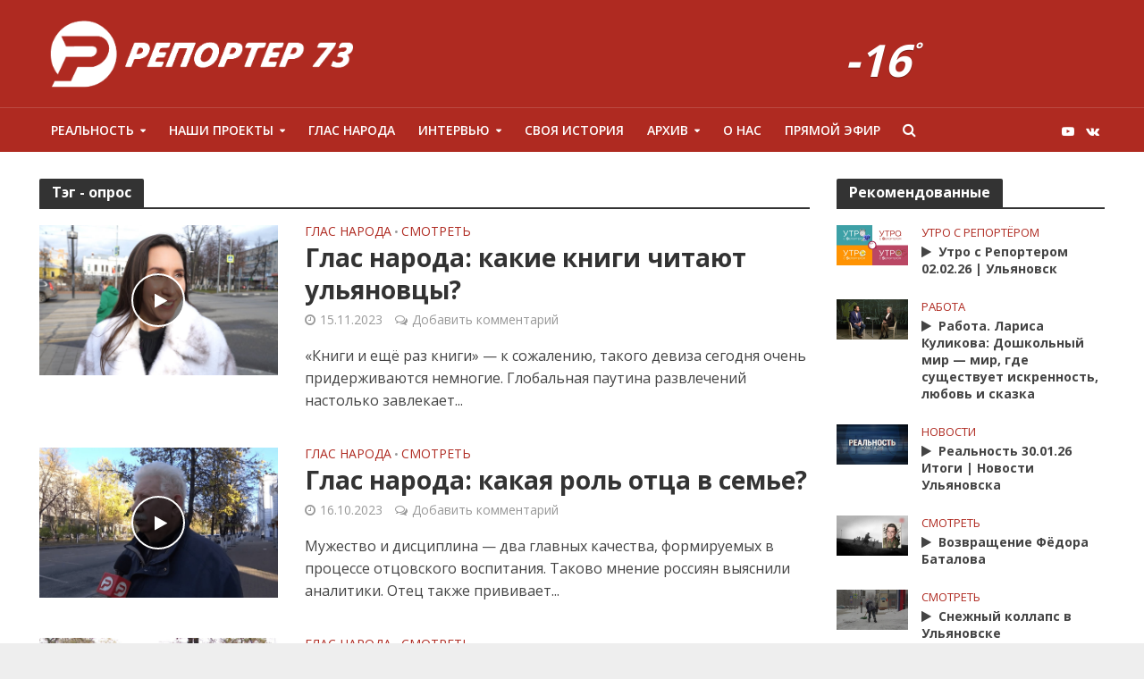

--- FILE ---
content_type: text/html; charset=UTF-8
request_url: https://reporter73.tv/tag/%D0%BE%D0%BF%D1%80%D0%BE%D1%81/page/2/
body_size: 192219
content:
<!DOCTYPE html>
<html lang="ru-RU" prefix="og: http://ogp.me/ns# fb: http://ogp.me/ns/fb#">
<head>
<meta charset="UTF-8">
<meta name="viewport" content="width=device-width,initial-scale=1.0">
<meta name="zen-verification" content="dcE7yZJSnQoa2eIbes3AfWxUFiJsFSLRRvYnUxDxLhBeNiKocz696qZATpysao42" />
<link rel="pingback" href="https://reporter73.tv/xmlrpc.php">
<title>опрос &#8212; Страница 2 &#8212; Репортер</title>
<meta name='robots' content='max-image-preview:large' />
<link rel='dns-prefetch' href='//vjs.zencdn.net' />
<link rel='dns-prefetch' href='//fonts.googleapis.com' />
<link rel="alternate" type="application/rss+xml" title="Репортер &raquo; Лента" href="https://reporter73.tv/feed/" />
<link rel="alternate" type="application/rss+xml" title="Репортер &raquo; Лента комментариев" href="https://reporter73.tv/comments/feed/" />
<link rel="alternate" type="application/rss+xml" title="Репортер &raquo; Лента метки опрос" href="https://reporter73.tv/tag/%d0%be%d0%bf%d1%80%d0%be%d1%81/feed/" />
<link rel='stylesheet' id='wp-block-library-css'  href='https://reporter73.tv/wp-includes/css/dist/block-library/style.min.css?ver=5.9.12' type='text/css' media='all' />
<style id='global-styles-inline-css' type='text/css'>
body{--wp--preset--color--black: #000000;--wp--preset--color--cyan-bluish-gray: #abb8c3;--wp--preset--color--white: #ffffff;--wp--preset--color--pale-pink: #f78da7;--wp--preset--color--vivid-red: #cf2e2e;--wp--preset--color--luminous-vivid-orange: #ff6900;--wp--preset--color--luminous-vivid-amber: #fcb900;--wp--preset--color--light-green-cyan: #7bdcb5;--wp--preset--color--vivid-green-cyan: #00d084;--wp--preset--color--pale-cyan-blue: #8ed1fc;--wp--preset--color--vivid-cyan-blue: #0693e3;--wp--preset--color--vivid-purple: #9b51e0;--wp--preset--gradient--vivid-cyan-blue-to-vivid-purple: linear-gradient(135deg,rgba(6,147,227,1) 0%,rgb(155,81,224) 100%);--wp--preset--gradient--light-green-cyan-to-vivid-green-cyan: linear-gradient(135deg,rgb(122,220,180) 0%,rgb(0,208,130) 100%);--wp--preset--gradient--luminous-vivid-amber-to-luminous-vivid-orange: linear-gradient(135deg,rgba(252,185,0,1) 0%,rgba(255,105,0,1) 100%);--wp--preset--gradient--luminous-vivid-orange-to-vivid-red: linear-gradient(135deg,rgba(255,105,0,1) 0%,rgb(207,46,46) 100%);--wp--preset--gradient--very-light-gray-to-cyan-bluish-gray: linear-gradient(135deg,rgb(238,238,238) 0%,rgb(169,184,195) 100%);--wp--preset--gradient--cool-to-warm-spectrum: linear-gradient(135deg,rgb(74,234,220) 0%,rgb(151,120,209) 20%,rgb(207,42,186) 40%,rgb(238,44,130) 60%,rgb(251,105,98) 80%,rgb(254,248,76) 100%);--wp--preset--gradient--blush-light-purple: linear-gradient(135deg,rgb(255,206,236) 0%,rgb(152,150,240) 100%);--wp--preset--gradient--blush-bordeaux: linear-gradient(135deg,rgb(254,205,165) 0%,rgb(254,45,45) 50%,rgb(107,0,62) 100%);--wp--preset--gradient--luminous-dusk: linear-gradient(135deg,rgb(255,203,112) 0%,rgb(199,81,192) 50%,rgb(65,88,208) 100%);--wp--preset--gradient--pale-ocean: linear-gradient(135deg,rgb(255,245,203) 0%,rgb(182,227,212) 50%,rgb(51,167,181) 100%);--wp--preset--gradient--electric-grass: linear-gradient(135deg,rgb(202,248,128) 0%,rgb(113,206,126) 100%);--wp--preset--gradient--midnight: linear-gradient(135deg,rgb(2,3,129) 0%,rgb(40,116,252) 100%);--wp--preset--duotone--dark-grayscale: url('#wp-duotone-dark-grayscale');--wp--preset--duotone--grayscale: url('#wp-duotone-grayscale');--wp--preset--duotone--purple-yellow: url('#wp-duotone-purple-yellow');--wp--preset--duotone--blue-red: url('#wp-duotone-blue-red');--wp--preset--duotone--midnight: url('#wp-duotone-midnight');--wp--preset--duotone--magenta-yellow: url('#wp-duotone-magenta-yellow');--wp--preset--duotone--purple-green: url('#wp-duotone-purple-green');--wp--preset--duotone--blue-orange: url('#wp-duotone-blue-orange');--wp--preset--font-size--small: 13px;--wp--preset--font-size--medium: 20px;--wp--preset--font-size--large: 36px;--wp--preset--font-size--x-large: 42px;}.has-black-color{color: var(--wp--preset--color--black) !important;}.has-cyan-bluish-gray-color{color: var(--wp--preset--color--cyan-bluish-gray) !important;}.has-white-color{color: var(--wp--preset--color--white) !important;}.has-pale-pink-color{color: var(--wp--preset--color--pale-pink) !important;}.has-vivid-red-color{color: var(--wp--preset--color--vivid-red) !important;}.has-luminous-vivid-orange-color{color: var(--wp--preset--color--luminous-vivid-orange) !important;}.has-luminous-vivid-amber-color{color: var(--wp--preset--color--luminous-vivid-amber) !important;}.has-light-green-cyan-color{color: var(--wp--preset--color--light-green-cyan) !important;}.has-vivid-green-cyan-color{color: var(--wp--preset--color--vivid-green-cyan) !important;}.has-pale-cyan-blue-color{color: var(--wp--preset--color--pale-cyan-blue) !important;}.has-vivid-cyan-blue-color{color: var(--wp--preset--color--vivid-cyan-blue) !important;}.has-vivid-purple-color{color: var(--wp--preset--color--vivid-purple) !important;}.has-black-background-color{background-color: var(--wp--preset--color--black) !important;}.has-cyan-bluish-gray-background-color{background-color: var(--wp--preset--color--cyan-bluish-gray) !important;}.has-white-background-color{background-color: var(--wp--preset--color--white) !important;}.has-pale-pink-background-color{background-color: var(--wp--preset--color--pale-pink) !important;}.has-vivid-red-background-color{background-color: var(--wp--preset--color--vivid-red) !important;}.has-luminous-vivid-orange-background-color{background-color: var(--wp--preset--color--luminous-vivid-orange) !important;}.has-luminous-vivid-amber-background-color{background-color: var(--wp--preset--color--luminous-vivid-amber) !important;}.has-light-green-cyan-background-color{background-color: var(--wp--preset--color--light-green-cyan) !important;}.has-vivid-green-cyan-background-color{background-color: var(--wp--preset--color--vivid-green-cyan) !important;}.has-pale-cyan-blue-background-color{background-color: var(--wp--preset--color--pale-cyan-blue) !important;}.has-vivid-cyan-blue-background-color{background-color: var(--wp--preset--color--vivid-cyan-blue) !important;}.has-vivid-purple-background-color{background-color: var(--wp--preset--color--vivid-purple) !important;}.has-black-border-color{border-color: var(--wp--preset--color--black) !important;}.has-cyan-bluish-gray-border-color{border-color: var(--wp--preset--color--cyan-bluish-gray) !important;}.has-white-border-color{border-color: var(--wp--preset--color--white) !important;}.has-pale-pink-border-color{border-color: var(--wp--preset--color--pale-pink) !important;}.has-vivid-red-border-color{border-color: var(--wp--preset--color--vivid-red) !important;}.has-luminous-vivid-orange-border-color{border-color: var(--wp--preset--color--luminous-vivid-orange) !important;}.has-luminous-vivid-amber-border-color{border-color: var(--wp--preset--color--luminous-vivid-amber) !important;}.has-light-green-cyan-border-color{border-color: var(--wp--preset--color--light-green-cyan) !important;}.has-vivid-green-cyan-border-color{border-color: var(--wp--preset--color--vivid-green-cyan) !important;}.has-pale-cyan-blue-border-color{border-color: var(--wp--preset--color--pale-cyan-blue) !important;}.has-vivid-cyan-blue-border-color{border-color: var(--wp--preset--color--vivid-cyan-blue) !important;}.has-vivid-purple-border-color{border-color: var(--wp--preset--color--vivid-purple) !important;}.has-vivid-cyan-blue-to-vivid-purple-gradient-background{background: var(--wp--preset--gradient--vivid-cyan-blue-to-vivid-purple) !important;}.has-light-green-cyan-to-vivid-green-cyan-gradient-background{background: var(--wp--preset--gradient--light-green-cyan-to-vivid-green-cyan) !important;}.has-luminous-vivid-amber-to-luminous-vivid-orange-gradient-background{background: var(--wp--preset--gradient--luminous-vivid-amber-to-luminous-vivid-orange) !important;}.has-luminous-vivid-orange-to-vivid-red-gradient-background{background: var(--wp--preset--gradient--luminous-vivid-orange-to-vivid-red) !important;}.has-very-light-gray-to-cyan-bluish-gray-gradient-background{background: var(--wp--preset--gradient--very-light-gray-to-cyan-bluish-gray) !important;}.has-cool-to-warm-spectrum-gradient-background{background: var(--wp--preset--gradient--cool-to-warm-spectrum) !important;}.has-blush-light-purple-gradient-background{background: var(--wp--preset--gradient--blush-light-purple) !important;}.has-blush-bordeaux-gradient-background{background: var(--wp--preset--gradient--blush-bordeaux) !important;}.has-luminous-dusk-gradient-background{background: var(--wp--preset--gradient--luminous-dusk) !important;}.has-pale-ocean-gradient-background{background: var(--wp--preset--gradient--pale-ocean) !important;}.has-electric-grass-gradient-background{background: var(--wp--preset--gradient--electric-grass) !important;}.has-midnight-gradient-background{background: var(--wp--preset--gradient--midnight) !important;}.has-small-font-size{font-size: var(--wp--preset--font-size--small) !important;}.has-medium-font-size{font-size: var(--wp--preset--font-size--medium) !important;}.has-large-font-size{font-size: var(--wp--preset--font-size--large) !important;}.has-x-large-font-size{font-size: var(--wp--preset--font-size--x-large) !important;}
</style>
<link rel='stylesheet' id='awesome-weather-css'  href='https://reporter73.tv/wp-content/plugins/awesome-weather/awesome-weather.css?ver=5.9.12' type='text/css' media='all' />
<style id='awesome-weather-inline-css' type='text/css'>
.awesome-weather-wrap { font-family: 'Open Sans', sans-serif; font-weight: 400; font-size: 14px; line-height: 14px; }
</style>
<link rel='stylesheet' id='opensans-googlefont-css'  href='//fonts.googleapis.com/css?family=Open+Sans%3A400&#038;ver=5.9.12' type='text/css' media='all' />
<link rel='stylesheet' id='contact-form-7-css'  href='https://reporter73.tv/wp-content/plugins/contact-form-7/includes/css/styles.css?ver=5.5.6' type='text/css' media='all' />
<link rel='stylesheet' id='mks_shortcodes_simple_line_icons-css'  href='https://reporter73.tv/wp-content/plugins/meks-flexible-shortcodes/css/simple-line/simple-line-icons.css?ver=1.3.8' type='text/css' media='screen' />
<link rel='stylesheet' id='mks_shortcodes_css-css'  href='https://reporter73.tv/wp-content/plugins/meks-flexible-shortcodes/css/style.css?ver=1.3.8' type='text/css' media='screen' />
<link rel='stylesheet' id='russian-currency-css'  href='https://reporter73.tv/wp-content/plugins/russian-currency/russian-currency.css?ver=5.9.12' type='text/css' media='all' />
<link rel='stylesheet' id='videojs-css'  href='//vjs.zencdn.net/5.9.2/video-js.css?ver=5.9.12' type='text/css' media='all' />
<link rel='stylesheet' id='videojs-style-css'  href='https://reporter73.tv/wp-content/plugins/videojs-hls-player/videojs-hls-player.css?ver=5.9.12' type='text/css' media='all' />
<link rel='stylesheet' id='videojs-airplay-css'  href='https://reporter73.tv/wp-content/plugins/videojs-hls-player/videojs-airplay/videojs.airplay.css?ver=5.9.12' type='text/css' media='all' />
<link rel='stylesheet' id='category-sticky-post-css'  href='https://reporter73.tv/wp-content/plugins/category-sticky-post/css/plugin.css?ver=5.9.12' type='text/css' media='all' />
<link rel='stylesheet' id='herald-fonts-css'  href='https://fonts.googleapis.com/css?family=Open+Sans%3A400%2C700%2C600&#038;subset=latin%2Clatin-ext&#038;ver=2.1.3' type='text/css' media='all' />
<link rel='stylesheet' id='herald-main-css'  href='https://reporter73.tv/wp-content/themes/herald/assets/css/min.css?ver=2.1.3' type='text/css' media='all' />
<style id='herald-main-inline-css' type='text/css'>
h1, .h1, .herald-no-sid .herald-posts .h2{ font-size: 4.0rem; }h2, .h2, .herald-no-sid .herald-posts .h3{ font-size: 3.3rem; }h3, .h3, .herald-no-sid .herald-posts .h4 { font-size: 2.8rem; }h4, .h4, .herald-no-sid .herald-posts .h5 { font-size: 2.3rem; }h5, .h5, .herald-no-sid .herald-posts .h6 { font-size: 1.9rem; }h6, .h6, .herald-no-sid .herald-posts .h7 { font-size: 1.6rem; }.h7 {font-size: 1.4rem;}.herald-entry-content, .herald-sidebar{font-size: 1.6rem;}.entry-content .entry-headline{font-size: 1.9rem;}body{font-size: 1.6rem;}.widget{font-size: 1.5rem;}.herald-menu{font-size: 1.4rem;}.herald-mod-title .herald-mod-h, .herald-sidebar .widget-title{font-size: 1.6rem;}.entry-meta .meta-item, .entry-meta a, .entry-meta span{font-size: 1.4rem;}.entry-meta.meta-small .meta-item, .entry-meta.meta-small a, .entry-meta.meta-small span{font-size: 1.3rem;}.herald-site-header .header-top,.header-top .herald-in-popup,.header-top .herald-menu ul {background: #111111;color: #aaaaaa;}.header-top a {color: #aaaaaa;}.header-top a:hover,.header-top .herald-menu li:hover > a{color: #ffffff;}.header-top .herald-menu-popup:hover > span,.header-top .herald-menu-popup-search span:hover,.header-top .herald-menu-popup-search.herald-search-active{color: #ffffff;}#wp-calendar tbody td a{background: #af2a21;color:#FFF;}.header-top .herald-login #loginform label,.header-top .herald-login p,.header-top a.btn-logout {color: #ffffff;}.header-top .herald-login #loginform input {color: #111111;}.header-top .herald-login .herald-registration-link:after {background: rgba(255,255,255,0.25);}.header-top .herald-login #loginform input[type=submit],.header-top .herald-in-popup .btn-logout {background-color: #ffffff;color: #111111;}.header-top a.btn-logout:hover{color: #111111;}.header-middle{background-color: #af2a21;color: #ffffff;}.header-middle a{color: #ffffff;}.header-middle.herald-header-wraper,.header-middle .col-lg-12{height: 120px;}.header-middle .site-title img{max-height: 120px;}.header-middle .sub-menu{background-color: #ffffff;}.header-middle .sub-menu a,.header-middle .herald-search-submit:hover,.header-middle li.herald-mega-menu .col-lg-3 a:hover,.header-middle li.herald-mega-menu .col-lg-3 a:hover:after{color: #111111;}.header-middle .herald-menu li:hover > a,.header-middle .herald-menu-popup-search:hover > span,.header-middle .herald-cart-icon:hover > a{color: #111111;background-color: #ffffff;}.header-middle .current-menu-parent a,.header-middle .current-menu-ancestor a,.header-middle .current_page_item > a,.header-middle .current-menu-item > a{background-color: rgba(255,255,255,0.2); }.header-middle .sub-menu > li > a,.header-middle .herald-search-submit,.header-middle li.herald-mega-menu .col-lg-3 a{color: rgba(17,17,17,0.7); }.header-middle .sub-menu > li:hover > a{color: #111111; }.header-middle .herald-in-popup{background-color: #ffffff;}.header-middle .herald-menu-popup a{color: #111111;}.header-middle .herald-in-popup{background-color: #ffffff;}.header-middle .herald-search-input{color: #111111;}.header-middle .herald-menu-popup a{color: #111111;}.header-middle .herald-menu-popup > span,.header-middle .herald-search-active > span{color: #ffffff;}.header-middle .herald-menu-popup:hover > span,.header-middle .herald-search-active > span{background-color: #ffffff;color: #111111;}.header-middle .herald-login #loginform label,.header-middle .herald-login #loginform input,.header-middle .herald-login p,.header-middle a.btn-logout,.header-middle .herald-login .herald-registration-link:hover,.header-middle .herald-login .herald-lost-password-link:hover {color: #111111;}.header-middle .herald-login .herald-registration-link:after {background: rgba(17,17,17,0.15);}.header-middle .herald-login a,.header-middle .herald-username a {color: #111111;}.header-middle .herald-login a:hover,.header-middle .herald-login .herald-registration-link,.header-middle .herald-login .herald-lost-password-link {color: #af2a21;}.header-middle .herald-login #loginform input[type=submit],.header-middle .herald-in-popup .btn-logout {background-color: #af2a21;color: #ffffff;}.header-middle a.btn-logout:hover{color: #ffffff;}.header-bottom{background: #af2a21;color: #ffffff;}.header-bottom a,.header-bottom .herald-site-header .herald-search-submit{color: #ffffff;}.header-bottom a:hover{color: #424242;}.header-bottom a:hover,.header-bottom .herald-menu li:hover > a,.header-bottom li.herald-mega-menu .col-lg-3 a:hover:after{color: #424242;}.header-bottom .herald-menu li:hover > a,.header-bottom .herald-menu-popup-search:hover > span,.header-bottom .herald-cart-icon:hover > a {color: #424242;background-color: #ffffff;}.header-bottom .current-menu-parent a,.header-bottom .current-menu-ancestor a,.header-bottom .current_page_item > a,.header-bottom .current-menu-item > a {background-color: rgba(255,255,255,0.2); }.header-bottom .sub-menu{background-color: #ffffff;}.header-bottom .herald-menu li.herald-mega-menu .col-lg-3 a,.header-bottom .sub-menu > li > a,.header-bottom .herald-search-submit{color: rgba(66,66,66,0.7); }.header-bottom .herald-menu li.herald-mega-menu .col-lg-3 a:hover,.header-bottom .sub-menu > li:hover > a{color: #424242; }.header-bottom .sub-menu > li > a,.header-bottom .herald-search-submit{color: rgba(66,66,66,0.7); }.header-bottom .sub-menu > li:hover > a{color: #424242; }.header-bottom .herald-in-popup {background-color: #ffffff;}.header-bottom .herald-menu-popup a {color: #424242;}.header-bottom .herald-in-popup,.header-bottom .herald-search-input {background-color: #ffffff;}.header-bottom .herald-menu-popup a,.header-bottom .herald-search-input{color: #424242;}.header-bottom .herald-menu-popup > span,.header-bottom .herald-search-active > span{color: #ffffff;}.header-bottom .herald-menu-popup:hover > span,.header-bottom .herald-search-active > span{background-color: #ffffff;color: #424242;}.header-bottom .herald-login #loginform label,.header-bottom .herald-login #loginform input,.header-bottom .herald-login p,.header-bottom a.btn-logout,.header-bottom .herald-login .herald-registration-link:hover,.header-bottom .herald-login .herald-lost-password-link:hover {color: #424242;}.header-bottom .herald-login .herald-registration-link:after {background: rgba(66,66,66,0.15);}.header-bottom .herald-login a {color: #424242;}.header-bottom .herald-login a:hover,.header-bottom .herald-login .herald-registration-link,.header-bottom .herald-login .herald-lost-password-link {color: #af2a21;}.header-bottom .herald-login #loginform input[type=submit],.header-bottom .herald-in-popup .btn-logout {background-color: #af2a21;color: #ffffff;}.header-bottom a.btn-logout:hover{color: #ffffff;}.herald-header-sticky{background: #af2a21;color: #ffffff;}.herald-header-sticky a{color: #ffffff;}.herald-header-sticky .herald-menu li:hover > a{color: #444444;background-color: #ffffff;}.herald-header-sticky .sub-menu{background-color: #ffffff;}.herald-header-sticky .sub-menu a{color: #444444;}.herald-header-sticky .sub-menu > li:hover > a{color: #af2a21;}.herald-header-sticky .herald-in-popup,.herald-header-sticky .herald-search-input {background-color: #ffffff;}.herald-header-sticky .herald-menu-popup a{color: #444444;}.herald-header-sticky .herald-menu-popup > span,.herald-header-sticky .herald-search-active > span{color: #ffffff;}.herald-header-sticky .herald-menu-popup:hover > span,.herald-header-sticky .herald-search-active > span{background-color: #ffffff;color: #444444;}.herald-header-sticky .herald-search-input,.herald-header-sticky .herald-search-submit{color: #444444;}.herald-header-sticky .herald-menu li:hover > a,.herald-header-sticky .herald-menu-popup-search:hover > span,.herald-header-sticky .herald-cart-icon:hover a {color: #444444;background-color: #ffffff;}.herald-header-sticky .herald-login #loginform label,.herald-header-sticky .herald-login #loginform input,.herald-header-sticky .herald-login p,.herald-header-sticky a.btn-logout,.herald-header-sticky .herald-login .herald-registration-link:hover,.herald-header-sticky .herald-login .herald-lost-password-link:hover {color: #444444;}.herald-header-sticky .herald-login .herald-registration-link:after {background: rgba(68,68,68,0.15);}.herald-header-sticky .herald-login a {color: #444444;}.herald-header-sticky .herald-login a:hover,.herald-header-sticky .herald-login .herald-registration-link,.herald-header-sticky .herald-login .herald-lost-password-link {color: #af2a21;}.herald-header-sticky .herald-login #loginform input[type=submit],.herald-header-sticky .herald-in-popup .btn-logout {background-color: #af2a21;color: #ffffff;}.herald-header-sticky a.btn-logout:hover{color: #ffffff;}.header-trending{background: #eeeeee;color: #666666;}.header-trending a{color: #666666;}.header-trending a:hover{color: #111111;}.header-bottom{ border-top: 1px solid rgba(255,255,255,0.15);}.herald-site-content { margin-top: 1px; }body {background-color:#eeeeee;color: #444444;font-family: 'Open Sans';font-weight: 400;}.herald-site-content{background-color:#ffffff; box-shadow: 0 0 0 1px rgba(68,68,68,0.1);}h1, h2, h3, h4, h5, h6,.h1, .h2, .h3, .h4, .h5, .h6, .h7,.wp-block-cover .wp-block-cover-image-text, .wp-block-cover .wp-block-cover-text, .wp-block-cover h2, .wp-block-cover-image .wp-block-cover-image-text, .wp-block-cover-image .wp-block-cover-text, .wp-block-cover-image h2{font-family: 'Open Sans';font-weight: 700;}.header-middle .herald-menu,.header-bottom .herald-menu,.herald-header-sticky .herald-menu,.herald-mobile-nav{font-family: 'Open Sans';font-weight: 600;}.herald-menu li.herald-mega-menu .herald-ovrld .meta-category a{font-family: 'Open Sans';font-weight: 400;}.herald-entry-content blockquote p{color: #af2a21;}pre {background: rgba(68,68,68,0.06);border: 1px solid rgba(68,68,68,0.2);}thead {background: rgba(68,68,68,0.06);}a,.entry-title a:hover,.herald-menu .sub-menu li .meta-category a{color: #af2a21;}.entry-meta-wrapper .entry-meta span:before,.entry-meta-wrapper .entry-meta a:before,.entry-meta-wrapper .entry-meta .meta-item:before,.entry-meta-wrapper .entry-meta div,li.herald-mega-menu .sub-menu .entry-title a,.entry-meta-wrapper .herald-author-twitter{color: #444444;}.herald-mod-title h1,.herald-mod-title h2,.herald-mod-title h4{color: #ffffff;}.herald-mod-head:after,.herald-mod-title .herald-color,.widget-title:after,.widget-title span{color: #ffffff;background-color: #333333;}.herald-mod-title .herald-color a{color: #ffffff;}.herald-ovrld .meta-category a,.herald-fa-wrapper .meta-category a{background-color: #af2a21;}.meta-tags a,.widget_tag_cloud a,.herald-share-meta:after{background: rgba(51,51,51,0.1);}h1, h2, h3, h4, h5, h6,.entry-title a {color: #333333;}.herald-pagination .page-numbers,.herald-mod-subnav a,.herald-mod-actions a,.herald-slider-controls div,.meta-tags a,.widget.widget_tag_cloud a,.herald-sidebar .mks_autor_link_wrap a,.herald-sidebar .meks-instagram-follow-link a,.mks_themeforest_widget .mks_read_more a,.herald-read-more{color: #444444;}.widget.widget_tag_cloud a:hover,.entry-content .meta-tags a:hover{background-color: #af2a21;color: #FFF;}.herald-pagination .prev.page-numbers,.herald-pagination .next.page-numbers,.herald-pagination .prev.page-numbers:hover,.herald-pagination .next.page-numbers:hover,.herald-pagination .page-numbers.current,.herald-pagination .page-numbers.current:hover,.herald-next a,.herald-pagination .herald-next a:hover,.herald-prev a,.herald-pagination .herald-prev a:hover,.herald-load-more a,.herald-load-more a:hover,.entry-content .herald-search-submit,.herald-mod-desc .herald-search-submit,.wpcf7-submit{background-color:#af2a21;color: #FFF;}.herald-pagination .page-numbers:hover{background-color: rgba(68,68,68,0.1);}.widget a,.recentcomments a,.widget a:hover,.herald-sticky-next a:hover,.herald-sticky-prev a:hover,.herald-mod-subnav a:hover,.herald-mod-actions a:hover,.herald-slider-controls div:hover,.meta-tags a:hover,.widget_tag_cloud a:hover,.mks_autor_link_wrap a:hover,.meks-instagram-follow-link a:hover,.mks_themeforest_widget .mks_read_more a:hover,.herald-read-more:hover,.widget .entry-title a:hover,li.herald-mega-menu .sub-menu .entry-title a:hover,.entry-meta-wrapper .meta-item:hover a,.entry-meta-wrapper .meta-item:hover a:before,.entry-meta-wrapper .herald-share:hover > span,.entry-meta-wrapper .herald-author-name:hover,.entry-meta-wrapper .herald-author-twitter:hover,.entry-meta-wrapper .herald-author-twitter:hover:before{color:#af2a21;}.widget ul li a,.widget .entry-title a,.herald-author-name,.entry-meta-wrapper .meta-item,.entry-meta-wrapper .meta-item span,.entry-meta-wrapper .meta-item a,.herald-mod-actions a{color: #444444;}.widget li:before{background: rgba(68,68,68,0.3);}.widget_categories .count{background: #af2a21;color: #FFF;}input[type="submit"],.spinner > div{background-color: #af2a21;}.herald-mod-actions a:hover,.comment-body .edit-link a,.herald-breadcrumbs a:hover{color:#af2a21;}.herald-header-wraper .herald-soc-nav a:hover,.meta-tags span,li.herald-mega-menu .herald-ovrld .entry-title a,li.herald-mega-menu .herald-ovrld .entry-title a:hover,.herald-ovrld .entry-meta .herald-reviews i:before{color: #FFF;}.entry-meta .meta-item, .entry-meta span, .entry-meta a,.meta-category span,.post-date,.recentcomments,.rss-date,.comment-metadata a,.entry-meta a:hover,.herald-menu li.herald-mega-menu .col-lg-3 a:after,.herald-breadcrumbs,.herald-breadcrumbs a,.entry-meta .herald-reviews i:before{color: #999999;}.herald-lay-a .herald-lay-over{background: #ffffff;}.herald-pagination a:hover,input[type="submit"]:hover,.entry-content .herald-search-submit:hover,.wpcf7-submit:hover,.herald-fa-wrapper .meta-category a:hover,.herald-ovrld .meta-category a:hover,.herald-mod-desc .herald-search-submit:hover,.herald-single-sticky .herald-share li a:hover{cursor: pointer;text-decoration: none;background-image: -moz-linear-gradient(left,rgba(0,0,0,0.1) 0%,rgba(0,0,0,0.1) 100%);background-image: -webkit-gradient(linear,left top,right top,color-stop(0%,rgba(0,0,0,0.1)),color-stop(100%,rgba(0,0,0,0.1)));background-image: -webkit-linear-gradient(left,rgba(0,0,0,0.1) 0%,rgba(0,0,0,0.1) 100%);background-image: -o-linear-gradient(left,rgba(0,0,0,0.1) 0%,rgba(0,0,0,0.1) 100%);background-image: -ms-linear-gradient(left,rgba(0,0,0,0.1) 0%,rgba(0,0,0,0.1) 100%);background-image: linear-gradient(to right,rgba(0,0,0,0.1) 0%,rgba(0,0,0,0.1) 100%);}.herald-sticky-next a,.herald-sticky-prev a{color: #444444;}.herald-sticky-prev a:before,.herald-sticky-next a:before,.herald-comment-action,.meta-tags span,.herald-entry-content .herald-link-pages a{background: #444444;}.herald-sticky-prev a:hover:before,.herald-sticky-next a:hover:before,.herald-comment-action:hover,div.mejs-controls .mejs-time-rail .mejs-time-current,.herald-entry-content .herald-link-pages a:hover{background: #af2a21;} .herald-site-footer{background: #222222;color: #dddddd;}.herald-site-footer .widget-title span{color: #dddddd;background: transparent;}.herald-site-footer .widget-title:before{background:#dddddd;}.herald-site-footer .widget-title:after,.herald-site-footer .widget_tag_cloud a{background: rgba(221,221,221,0.1);}.herald-site-footer .widget li:before{background: rgba(221,221,221,0.3);}.herald-site-footer a,.herald-site-footer .widget a:hover,.herald-site-footer .widget .meta-category a,.herald-site-footer .herald-slider-controls .owl-prev:hover,.herald-site-footer .herald-slider-controls .owl-next:hover,.herald-site-footer .herald-slider-controls .herald-mod-actions:hover{color: #af2a21;}.herald-site-footer .widget a,.herald-site-footer .mks_author_widget h3{color: #dddddd;}.herald-site-footer .entry-meta .meta-item, .herald-site-footer .entry-meta span, .herald-site-footer .entry-meta a, .herald-site-footer .meta-category span, .herald-site-footer .post-date, .herald-site-footer .recentcomments, .herald-site-footer .rss-date, .herald-site-footer .comment-metadata a{color: #aaaaaa;}.herald-site-footer .mks_author_widget .mks_autor_link_wrap a, .herald-site-footer.mks_read_more a, .herald-site-footer .herald-read-more,.herald-site-footer .herald-slider-controls .owl-prev, .herald-site-footer .herald-slider-controls .owl-next, .herald-site-footer .herald-mod-wrap .herald-mod-actions a{border-color: rgba(221,221,221,0.2);}.herald-site-footer .mks_author_widget .mks_autor_link_wrap a:hover, .herald-site-footer.mks_read_more a:hover, .herald-site-footer .herald-read-more:hover,.herald-site-footer .herald-slider-controls .owl-prev:hover, .herald-site-footer .herald-slider-controls .owl-next:hover, .herald-site-footer .herald-mod-wrap .herald-mod-actions a:hover{border-color: rgba(175,42,33,0.5);}.herald-site-footer .widget_search .herald-search-input{color: #222222;}.herald-site-footer .widget_tag_cloud a:hover{background:#af2a21;color:#FFF;}.footer-bottom a{color:#dddddd;}.footer-bottom a:hover,.footer-bottom .herald-copyright a{color:#af2a21;}.footer-bottom .herald-menu li:hover > a{color: #af2a21;}.footer-bottom .sub-menu{background-color: rgba(0,0,0,0.5);} .herald-pagination{border-top: 1px solid rgba(51,51,51,0.1);}.entry-content a:hover,.comment-respond a:hover,.comment-reply-link:hover{border-bottom: 2px solid #af2a21;}.footer-bottom .herald-copyright a:hover{border-bottom: 2px solid #af2a21;}.herald-slider-controls .owl-prev,.herald-slider-controls .owl-next,.herald-mod-wrap .herald-mod-actions a{border: 1px solid rgba(68,68,68,0.2);}.herald-slider-controls .owl-prev:hover,.herald-slider-controls .owl-next:hover,.herald-mod-wrap .herald-mod-actions a:hover,.herald-author .herald-socials-actions .herald-mod-actions a:hover {border-color: rgba(175,42,33,0.5);}.herald-pagination,.herald-link-pages,#wp-calendar thead th,#wp-calendar tbody td,#wp-calendar tbody td:last-child{border-color: rgba(68,68,68,0.1);}.herald-lay-h:after,.herald-site-content .herald-related .herald-lay-h:after,.herald-lay-e:after,.herald-site-content .herald-related .herald-lay-e:after,.herald-lay-j:after,.herald-site-content .herald-related .herald-lay-j:after,.herald-lay-l:after,.herald-site-content .herald-related .herald-lay-l:after {background-color: rgba(68,68,68,0.1);}.wp-block-button__link{background: #af2a21;}input[type="text"], input[type="email"], input[type="url"], input[type="tel"], input[type="number"], input[type="date"], input[type="password"], select, textarea,.herald-single-sticky,td,th,table,.mks_author_widget .mks_autor_link_wrap a,.widget .meks-instagram-follow-link a,.mks_read_more a,.herald-read-more{border-color: rgba(68,68,68,0.2);}.entry-content .herald-search-input,.herald-fake-button,input[type="text"]:focus, input[type="email"]:focus, input[type="url"]:focus, input[type="tel"]:focus, input[type="number"]:focus, input[type="date"]:focus, input[type="password"]:focus, textarea:focus{border-color: rgba(68,68,68,0.3);}.mks_author_widget .mks_autor_link_wrap a:hover,.widget .meks-instagram-follow-link a:hover,.mks_read_more a:hover,.herald-read-more:hover{border-color: rgba(175,42,33,0.5);}.comment-form,.herald-gray-area,.entry-content .herald-search-form,.herald-mod-desc .herald-search-form{background-color: rgba(68,68,68,0.06);border: 1px solid rgba(68,68,68,0.15);}.herald-boxed .herald-breadcrumbs{background-color: rgba(68,68,68,0.06);}.herald-breadcrumbs{border-color: rgba(68,68,68,0.15);}.single .herald-entry-content .herald-ad,.archive .herald-posts .herald-ad{border-top: 1px solid rgba(68,68,68,0.15);}.archive .herald-posts .herald-ad{border-bottom: 1px solid rgba(68,68,68,0.15);}li.comment .comment-body:after{background-color: rgba(68,68,68,0.06);}.herald-pf-invert .entry-title a:hover .herald-format-icon{background: #af2a21;}.herald-responsive-header,.herald-mobile-nav,.herald-responsive-header .herald-menu-popup-search .fa{color: #ffffff;background: #af2a21;}.herald-responsive-header a{color: #ffffff;}.herald-mobile-nav li a{color: #ffffff;}.herald-mobile-nav li a,.herald-mobile-nav .herald-mega-menu.herald-mega-menu-classic>.sub-menu>li>a{border-bottom: 1px solid rgba(255,255,255,0.15);}.herald-mobile-nav{border-right: 1px solid rgba(255,255,255,0.15);}.herald-mobile-nav li a:hover{color: #fff;background-color: #424242;}.herald-menu-toggler{color: #ffffff;border-color: rgba(255,255,255,0.15);}.herald-goto-top{color: #ffffff;background-color: #333333;}.herald-goto-top:hover{background-color: #af2a21;}.herald-responsive-header .herald-menu-popup > span,.herald-responsive-header .herald-search-active > span{color: #ffffff;}.herald-responsive-header .herald-menu-popup-search .herald-in-popup{background: #ffffff;}.herald-responsive-header .herald-search-input,.herald-responsive-header .herald-menu-popup-search .herald-search-submit{color: #444444;}.site-title a{text-transform: none;}.site-description{text-transform: none;}.main-navigation{text-transform: uppercase;}.entry-title{text-transform: none;}.meta-category a{text-transform: uppercase;}.herald-mod-title{text-transform: none;}.herald-sidebar .widget-title{text-transform: none;}.herald-site-footer .widget-title{text-transform: none;}.fa-post-thumbnail:before, .herald-ovrld .herald-post-thumbnail span:before, .herald-ovrld .herald-post-thumbnail a:before { opacity: 0.5; }.herald-fa-item:hover .fa-post-thumbnail:before, .herald-ovrld:hover .herald-post-thumbnail a:before, .herald-ovrld:hover .herald-post-thumbnail span:before{ opacity: 0.8; }@media only screen and (min-width: 1249px) {.herald-site-header .header-top,.header-middle,.header-bottom,.herald-header-sticky,.header-trending{ display:block !important;}.herald-responsive-header,.herald-mobile-nav{display:none !important;}.herald-site-content {margin-top: 0 !important;}.herald-mega-menu .sub-menu {display: block;}.header-mobile-ad {display: none;}}
</style>
<link rel='stylesheet' id='meks-ads-widget-css'  href='https://reporter73.tv/wp-content/plugins/meks-easy-ads-widget/css/style.css?ver=2.0.9' type='text/css' media='all' />
<link rel='stylesheet' id='meks_instagram-widget-styles-css'  href='https://reporter73.tv/wp-content/plugins/meks-easy-instagram-widget/css/widget.css?ver=5.9.12' type='text/css' media='all' />
<link rel='stylesheet' id='meks-flickr-widget-css'  href='https://reporter73.tv/wp-content/plugins/meks-simple-flickr-widget/css/style.css?ver=1.3' type='text/css' media='all' />
<link rel='stylesheet' id='meks-author-widget-css'  href='https://reporter73.tv/wp-content/plugins/meks-smart-author-widget/css/style.css?ver=1.1.5' type='text/css' media='all' />
<link rel='stylesheet' id='meks-social-widget-css'  href='https://reporter73.tv/wp-content/plugins/meks-smart-social-widget/css/style.css?ver=1.6.5' type='text/css' media='all' />
<link rel='stylesheet' id='meks-themeforest-widget-css'  href='https://reporter73.tv/wp-content/plugins/meks-themeforest-smart-widget/css/style.css?ver=1.6' type='text/css' media='all' />
<link rel='stylesheet' id='wp_review-style-css'  href='https://reporter73.tv/wp-content/plugins/wp-review/public/css/wp-review.css?ver=5.3.5' type='text/css' media='all' />
<script type='text/javascript' src='https://reporter73.tv/wp-includes/js/jquery/jquery.min.js?ver=3.6.0' id='jquery-core-js'></script>
<script type='text/javascript' src='https://reporter73.tv/wp-includes/js/jquery/jquery-migrate.min.js?ver=3.3.2' id='jquery-migrate-js'></script>
<script type='text/javascript' src='//vjs.zencdn.net/ie8/1.1.2/videojs-ie8.min.js?ver=1.0.2' id='videojs-ie8-js'></script>
<link rel="https://api.w.org/" href="https://reporter73.tv/wp-json/" /><link rel="alternate" type="application/json" href="https://reporter73.tv/wp-json/wp/v2/tags/300" /><link rel="EditURI" type="application/rsd+xml" title="RSD" href="https://reporter73.tv/xmlrpc.php?rsd" />
<link rel="wlwmanifest" type="application/wlwmanifest+xml" href="https://reporter73.tv/wp-includes/wlwmanifest.xml" /> 
<meta name="generator" content="WordPress 5.9.12" />

<!-- This site is embedding HLS video using Video.js HLS Plugin v1.0.2 - https://www.socialite-media.com/videojs-hls-player-for-wordpress -->

<style type="text/css">.recentcomments a{display:inline !important;padding:0 !important;margin:0 !important;}</style><meta name="twitter:partner" content="tfwp"><link rel="icon" href="https://reporter73.tv/wp-content/uploads/2019/04/cropped-fav-32x32.png" sizes="32x32" />
<link rel="icon" href="https://reporter73.tv/wp-content/uploads/2019/04/cropped-fav-192x192.png" sizes="192x192" />
<link rel="apple-touch-icon" href="https://reporter73.tv/wp-content/uploads/2019/04/cropped-fav-180x180.png" />
<meta name="msapplication-TileImage" content="https://reporter73.tv/wp-content/uploads/2019/04/cropped-fav-270x270.png" />
<style type="text/css">.herald-lay-i img, .herald-lay-b img, .herald-lay-f img { height: 168px !important; width: 100%; object-fit: cover; } .herald-lay-c img { height: 265px !important; width: 100%; object-fit: cover; } .herald-lay-k img { height: 104px; width: 100%; object-fit: cover; } .herald-lay-g img { height: 45px; width: 100%; object-fit: cover; } .header-trending img { height: 45px; width: 45px; } @media (max-width: 1360px) { .header-trending img { height: 38px; width: 38px; } } .header-trending .row .row { display: flex; align-items: center; } #vkapi_wrapper button { background: #af2920; width: 100%; } .herald-no-sid .herald-fa-2 .herald-fa-list { height: 380px; } .awesome-weather-header { display: none; } .awesome-weather-wrap { /*width: 350px;*/ float: right; margin-top: 14px; margin-right: -48px; } @media (max-width: 767px) { .site-title img { vertical-align: top; } .herald-no-sid .herald-fa-2 .herald-fa-list { height: auto; } .herald-pf .herald-format-icon { line-height: 1.2em; } } @media (max-width: 400px) { .herald-fa-1 .herald-fa-item img, .herald-fa-2 .herald-fa-item img { height: 100%; } } #custom_html-3 .herald-mod-head:after, #custom_html-3 .herald-mod-title .herald-color, #custom_html-3 .widget-title:after, #custom_html-3 .widget-title span, #custom_html-8 .herald-mod-head:after, #custom_html-8 .herald-mod-title .herald-color, #custom_html-8 .widget-title:after, #custom_html-8 .widget-title span{ background-color: #af2a21; } sup { top: -1.25em; } .header-currency { margin-top: 16px; } .header-live-link { padding-top: 35px; right: -30px; } .header-live-link a { font-size: 24px; font-weight: bold; } .header-live-link a:hover { text-decoration: underline; } @media screen and (max-width: 600px) { #wpadminbar { position: fixed; } } .hel-r .header-live-link, .hel-r .awesome-weather-wrap { font-family: 'Open Sans'; font-weight: bold; font-style: italic; } .live-icon { color: #ffffff; width: 69px; display: block; margin: -32px auto 0; } @media (min-width: 1250px) { #menu-reporter > li:first-child, #menu-reporter-1 > li:first-child { display: none; } } @media (max-width: 1249px) and (min-width: 768px) { .herald-sidebar .widget.widget_custom_html { height: 310px; } .herald-sidebar .herald-sticky { height: 224px; } } .header-trending { display: none!important; } blockquote { background: url(/wp-content/themes/herald/assets/img/quote.png) no-repeat 0 5px; margin-left: 10px; padding-left: 40px; color: #777; font-family: "Droid Serif",serif; } .herald-entry-content blockquote p { color: #777; text-align: inherit; font-size: inherit; line-height: inherit; margin: inherit; font-style: inherit; } .herald-mobile-nav li.herald-mega-menu .fa-caret-down { display: none; } .herald-mobile-nav li.herald-mega-menu.menu-item-has-children .fa-caret-down { display: inherit; }</style>
<meta name="twitter:card" content="summary"><meta name="twitter:title" content="Метка: опрос">

<!-- START - Open Graph and Twitter Card Tags 3.3.5 -->
 <!-- Facebook Open Graph -->
  <meta property="og:locale" content="ru_RU"/>
  <meta property="og:site_name" content="Репортер"/>
  <meta property="og:title" content="опрос"/>
  <meta property="og:url" content="https://reporter73.tv/tag/%d0%be%d0%bf%d1%80%d0%be%d1%81/"/>
  <meta property="og:type" content="article"/>
  <meta property="og:description" content="События Ульяновска"/>
  <meta property="og:image" content="https://reporter73.tv/wp-content/uploads/2015/11/logo_2015.jpg"/>
  <meta property="og:image:url" content="https://reporter73.tv/wp-content/uploads/2015/11/logo_2015.jpg"/>
  <meta property="og:image:secure_url" content="https://reporter73.tv/wp-content/uploads/2015/11/logo_2015.jpg"/>
 <!-- Google+ / Schema.org -->
  <meta itemprop="name" content="опрос"/>
  <meta itemprop="headline" content="опрос"/>
  <meta itemprop="description" content="События Ульяновска"/>
  <meta itemprop="image" content="https://reporter73.tv/wp-content/uploads/2015/11/logo_2015.jpg"/>
  <!--<meta itemprop="publisher" content="Репортер"/>--> <!-- To solve: The attribute publisher.itemtype has an invalid value -->
 <!-- Twitter Cards -->
  <meta name="twitter:title" content="опрос"/>
  <meta name="twitter:url" content="https://reporter73.tv/tag/%d0%be%d0%bf%d1%80%d0%be%d1%81/"/>
  <meta name="twitter:description" content="События Ульяновска"/>
  <meta name="twitter:image" content="https://reporter73.tv/wp-content/uploads/2015/11/logo_2015.jpg"/>
  <meta name="twitter:card" content="summary_large_image"/>
 <!-- SEO -->
 <!-- Misc. tags -->
 <!-- is_tag -->
<!-- END - Open Graph and Twitter Card Tags 3.3.5 -->
	
</head>

<body class="archive paged tag tag-300 paged-2 tag-paged-2 chrome herald-boxed herald-v_2_1_3">



	<header id="header" class="herald-site-header">

											<div class="header-middle herald-header-wraper hidden-xs hidden-sm">
	<div class="container">
		<div class="row">
				<div class="col-lg-12 hel-el">
				
															<div class="hel-l herald-go-hor">
													<div class="site-branding">
				<span class="site-title h1"><a href="https://reporter73.tv/" rel="home"><img class="herald-logo" src="https://reporter73.tv/wp-content/uploads/2019/04/logo.png" alt="Репортер" ></a></span>
	</div>
											</div>
					
										
															<div class="hel-r herald-go-hor">
														<div class="herald-ad hidden-xs"><div class="row">
  <div class="col-md-5"></div>
  <div class="col-md-3">
    <div id="awe-ajax-awesome-weather-479123" class="awe-ajax-awesome-weather-479123 awe-weather-ajax-wrap" style=""><div class="awe-loading"><i class="wi wi-day-sunny"></i></div></div><script type="text/javascript"> jQuery(document).ready(function() { awe_ajax_load({"owm_city_id":"479123","units":"C","override_title":"","size":"wide","forecast_days":"hide","custom_bg_color":"#af2a21","hide_attribution":"1","hide_stats":"1","id":"awesome-weather-479123","ajaxurl":"https:\/\/reporter73.tv\/wp-admin\/admin-ajax.php","via_ajax":1}); }); </script>
  </div>
</div></div>
											</div>
								
					
				
				</div>
		</div>
		</div>
</div>							<div class="header-bottom herald-header-wraper hidden-sm hidden-xs">
	<div class="container">
		<div class="row">
				<div class="col-lg-12 hel-el">
				
															<div class="hel-l">
													<nav class="main-navigation herald-menu">	
				<ul id="menu-reporter" class="menu"><li id="menu-item-28416" class="menu-item menu-item-type-custom menu-item-object-custom menu-item-28416"><a href="/">Главная</a><li id="menu-item-28336" class="menu-item menu-item-type-taxonomy menu-item-object-category menu-item-28336 herald-mega-menu"><a href="https://reporter73.tv/category/%d0%bd%d0%be%d0%b2%d0%be%d1%81%d1%82%d0%b8/">Реальность</a><ul class="sub-menu"><li class="container herald-section herald-no-sid"><div class="row"><div class="herald-module col-lg-12"><div class="row row-eq-height"><article class="herald-lay-i post-133871 post type-post status-publish format-video has-post-thumbnail hentry category-95 post_format-post-format-video">
	

			<div class="herald-post-thumbnail herald-format-icon-small">
			<a href="https://reporter73.tv/2026/01/30/%d1%80%d0%b5%d0%b0%d0%bb%d1%8c%d0%bd%d0%be%d1%81%d1%82%d1%8c-30-01-26-%d0%b8%d1%82%d0%be%d0%b3%d0%b8-%d0%bd%d0%be%d0%b2%d0%be%d1%81%d1%82%d0%b8-%d1%83%d0%bb%d1%8c%d1%8f%d0%bd%d0%be%d0%b2%d1%81%d0%ba/" title="Реальность 30.01.26 Итоги | Новости Ульяновска">
				<img width="300" height="168" src="https://reporter73.tv/wp-content/uploads/2026/01/РЕАЛЬНОСТЬ-НОВАЯ-1-300x168.jpg" class="attachment-herald-lay-i-full size-herald-lay-i-full wp-post-image" alt="" loading="lazy" srcset="https://reporter73.tv/wp-content/uploads/2026/01/РЕАЛЬНОСТЬ-НОВАЯ-1-300x168.jpg 300w, https://reporter73.tv/wp-content/uploads/2026/01/РЕАЛЬНОСТЬ-НОВАЯ-1-768x432.jpg 768w, https://reporter73.tv/wp-content/uploads/2026/01/РЕАЛЬНОСТЬ-НОВАЯ-1-990x557.jpg 990w, https://reporter73.tv/wp-content/uploads/2026/01/РЕАЛЬНОСТЬ-НОВАЯ-1-470x264.jpg 470w, https://reporter73.tv/wp-content/uploads/2026/01/РЕАЛЬНОСТЬ-НОВАЯ-1-640x360.jpg 640w, https://reporter73.tv/wp-content/uploads/2026/01/РЕАЛЬНОСТЬ-НОВАЯ-1-215x120.jpg 215w, https://reporter73.tv/wp-content/uploads/2026/01/РЕАЛЬНОСТЬ-НОВАЯ-1.jpg 1024w" sizes="(max-width: 300px) 100vw, 300px" />				<span class="herald-format-icon"><i class="fa fa-play"></i></span>			</a>
		</div>
	

	<div class="entry-header">
					<span class="meta-category meta-small"><a href="https://reporter73.tv/category/%d0%bd%d0%be%d0%b2%d0%be%d1%81%d1%82%d0%b8/" class="herald-cat-95">Новости</a></span>
		
		<h2 class="entry-title h6"><a href="https://reporter73.tv/2026/01/30/%d1%80%d0%b5%d0%b0%d0%bb%d1%8c%d0%bd%d0%be%d1%81%d1%82%d1%8c-30-01-26-%d0%b8%d1%82%d0%be%d0%b3%d0%b8-%d0%bd%d0%be%d0%b2%d0%be%d1%81%d1%82%d0%b8-%d1%83%d0%bb%d1%8c%d1%8f%d0%bd%d0%be%d0%b2%d1%81%d0%ba/">Реальность 30.01.26 Итоги | Новости Ульяновска</a></h2>
					<div class="entry-meta meta-small"><div class="meta-item herald-date"><span class="updated">3 дня назад</span></div></div>
			</div>


</article><article class="herald-lay-i post-133812 post type-post status-publish format-video has-post-thumbnail hentry category-95 post_format-post-format-video">
	

			<div class="herald-post-thumbnail herald-format-icon-small">
			<a href="https://reporter73.tv/2026/01/29/%d1%80%d0%b5%d0%b0%d0%bb%d1%8c%d0%bd%d0%be%d1%81%d1%82%d1%8c-29-01-26-%d0%bd%d0%be%d0%b2%d0%be%d1%81%d1%82%d0%b8-%d1%83%d0%bb%d1%8c%d1%8f%d0%bd%d0%be%d0%b2%d1%81%d0%ba%d0%b0/" title="Реальность 29.01.26 | Новости Ульяновска">
				<img width="300" height="168" src="https://reporter73.tv/wp-content/uploads/2026/01/РЕАЛЬНОСТЬ-НОВАЯ-1-300x168.jpg" class="attachment-herald-lay-i-full size-herald-lay-i-full wp-post-image" alt="" loading="lazy" srcset="https://reporter73.tv/wp-content/uploads/2026/01/РЕАЛЬНОСТЬ-НОВАЯ-1-300x168.jpg 300w, https://reporter73.tv/wp-content/uploads/2026/01/РЕАЛЬНОСТЬ-НОВАЯ-1-768x432.jpg 768w, https://reporter73.tv/wp-content/uploads/2026/01/РЕАЛЬНОСТЬ-НОВАЯ-1-990x557.jpg 990w, https://reporter73.tv/wp-content/uploads/2026/01/РЕАЛЬНОСТЬ-НОВАЯ-1-470x264.jpg 470w, https://reporter73.tv/wp-content/uploads/2026/01/РЕАЛЬНОСТЬ-НОВАЯ-1-640x360.jpg 640w, https://reporter73.tv/wp-content/uploads/2026/01/РЕАЛЬНОСТЬ-НОВАЯ-1-215x120.jpg 215w, https://reporter73.tv/wp-content/uploads/2026/01/РЕАЛЬНОСТЬ-НОВАЯ-1.jpg 1024w" sizes="(max-width: 300px) 100vw, 300px" />				<span class="herald-format-icon"><i class="fa fa-play"></i></span>			</a>
		</div>
	

	<div class="entry-header">
					<span class="meta-category meta-small"><a href="https://reporter73.tv/category/%d0%bd%d0%be%d0%b2%d0%be%d1%81%d1%82%d0%b8/" class="herald-cat-95">Новости</a></span>
		
		<h2 class="entry-title h6"><a href="https://reporter73.tv/2026/01/29/%d1%80%d0%b5%d0%b0%d0%bb%d1%8c%d0%bd%d0%be%d1%81%d1%82%d1%8c-29-01-26-%d0%bd%d0%be%d0%b2%d0%be%d1%81%d1%82%d0%b8-%d1%83%d0%bb%d1%8c%d1%8f%d0%bd%d0%be%d0%b2%d1%81%d0%ba%d0%b0/">Реальность 29.01.26 | Новости Ульяновска</a></h2>
					<div class="entry-meta meta-small"><div class="meta-item herald-date"><span class="updated">4 дня назад</span></div></div>
			</div>


</article><article class="herald-lay-i post-133747 post type-post status-publish format-video has-post-thumbnail hentry category-95 post_format-post-format-video">
	

			<div class="herald-post-thumbnail herald-format-icon-small">
			<a href="https://reporter73.tv/2026/01/28/%d1%80%d0%b5%d0%b0%d0%bb%d1%8c%d0%bd%d0%be%d1%81%d1%82%d1%8c-28-01-26-%d0%bd%d0%be%d0%b2%d0%be%d1%81%d1%82%d0%b8-%d1%83%d0%bb%d1%8c%d1%8f%d0%bd%d0%be%d0%b2%d1%81%d0%ba%d0%b0/" title="Реальность 28.01.26 | Новости Ульяновска">
				<img width="300" height="168" src="https://reporter73.tv/wp-content/uploads/2026/01/РЕАЛЬНОСТЬ-НОВАЯ-1-300x168.jpg" class="attachment-herald-lay-i-full size-herald-lay-i-full wp-post-image" alt="" loading="lazy" srcset="https://reporter73.tv/wp-content/uploads/2026/01/РЕАЛЬНОСТЬ-НОВАЯ-1-300x168.jpg 300w, https://reporter73.tv/wp-content/uploads/2026/01/РЕАЛЬНОСТЬ-НОВАЯ-1-768x432.jpg 768w, https://reporter73.tv/wp-content/uploads/2026/01/РЕАЛЬНОСТЬ-НОВАЯ-1-990x557.jpg 990w, https://reporter73.tv/wp-content/uploads/2026/01/РЕАЛЬНОСТЬ-НОВАЯ-1-470x264.jpg 470w, https://reporter73.tv/wp-content/uploads/2026/01/РЕАЛЬНОСТЬ-НОВАЯ-1-640x360.jpg 640w, https://reporter73.tv/wp-content/uploads/2026/01/РЕАЛЬНОСТЬ-НОВАЯ-1-215x120.jpg 215w, https://reporter73.tv/wp-content/uploads/2026/01/РЕАЛЬНОСТЬ-НОВАЯ-1.jpg 1024w" sizes="(max-width: 300px) 100vw, 300px" />				<span class="herald-format-icon"><i class="fa fa-play"></i></span>			</a>
		</div>
	

	<div class="entry-header">
					<span class="meta-category meta-small"><a href="https://reporter73.tv/category/%d0%bd%d0%be%d0%b2%d0%be%d1%81%d1%82%d0%b8/" class="herald-cat-95">Новости</a></span>
		
		<h2 class="entry-title h6"><a href="https://reporter73.tv/2026/01/28/%d1%80%d0%b5%d0%b0%d0%bb%d1%8c%d0%bd%d0%be%d1%81%d1%82%d1%8c-28-01-26-%d0%bd%d0%be%d0%b2%d0%be%d1%81%d1%82%d0%b8-%d1%83%d0%bb%d1%8c%d1%8f%d0%bd%d0%be%d0%b2%d1%81%d0%ba%d0%b0/">Реальность 28.01.26 | Новости Ульяновска</a></h2>
					<div class="entry-meta meta-small"><div class="meta-item herald-date"><span class="updated">5 дней назад</span></div></div>
			</div>


</article><article class="herald-lay-i post-133695 post type-post status-publish format-video has-post-thumbnail hentry category-95 post_format-post-format-video">
	

			<div class="herald-post-thumbnail herald-format-icon-small">
			<a href="https://reporter73.tv/2026/01/27/%d1%80%d0%b5%d0%b0%d0%bb%d1%8c%d0%bd%d0%be%d1%81%d1%82%d1%8c-27-01-26-%d0%bd%d0%be%d0%b2%d0%be%d1%81%d1%82%d0%b8-%d1%83%d0%bb%d1%8c%d1%8f%d0%bd%d0%be%d0%b2%d1%81%d0%ba%d0%b0/" title="Реальность 27.01.26 | Новости Ульяновска">
				<img width="300" height="168" src="https://reporter73.tv/wp-content/uploads/2026/01/РЕАЛЬНОСТЬ-НОВАЯ-1-300x168.jpg" class="attachment-herald-lay-i-full size-herald-lay-i-full wp-post-image" alt="" loading="lazy" srcset="https://reporter73.tv/wp-content/uploads/2026/01/РЕАЛЬНОСТЬ-НОВАЯ-1-300x168.jpg 300w, https://reporter73.tv/wp-content/uploads/2026/01/РЕАЛЬНОСТЬ-НОВАЯ-1-768x432.jpg 768w, https://reporter73.tv/wp-content/uploads/2026/01/РЕАЛЬНОСТЬ-НОВАЯ-1-990x557.jpg 990w, https://reporter73.tv/wp-content/uploads/2026/01/РЕАЛЬНОСТЬ-НОВАЯ-1-470x264.jpg 470w, https://reporter73.tv/wp-content/uploads/2026/01/РЕАЛЬНОСТЬ-НОВАЯ-1-640x360.jpg 640w, https://reporter73.tv/wp-content/uploads/2026/01/РЕАЛЬНОСТЬ-НОВАЯ-1-215x120.jpg 215w, https://reporter73.tv/wp-content/uploads/2026/01/РЕАЛЬНОСТЬ-НОВАЯ-1.jpg 1024w" sizes="(max-width: 300px) 100vw, 300px" />				<span class="herald-format-icon"><i class="fa fa-play"></i></span>			</a>
		</div>
	

	<div class="entry-header">
					<span class="meta-category meta-small"><a href="https://reporter73.tv/category/%d0%bd%d0%be%d0%b2%d0%be%d1%81%d1%82%d0%b8/" class="herald-cat-95">Новости</a></span>
		
		<h2 class="entry-title h6"><a href="https://reporter73.tv/2026/01/27/%d1%80%d0%b5%d0%b0%d0%bb%d1%8c%d0%bd%d0%be%d1%81%d1%82%d1%8c-27-01-26-%d0%bd%d0%be%d0%b2%d0%be%d1%81%d1%82%d0%b8-%d1%83%d0%bb%d1%8c%d1%8f%d0%bd%d0%be%d0%b2%d1%81%d0%ba%d0%b0/">Реальность 27.01.26 | Новости Ульяновска</a></h2>
					<div class="entry-meta meta-small"><div class="meta-item herald-date"><span class="updated">6 дней назад</span></div></div>
			</div>


</article></div></div></div></li></ul><li id="menu-item-28394" class="menu-item menu-item-type-taxonomy menu-item-object-category menu-item-has-children menu-item-28394"><a href="https://reporter73.tv/category/%d0%bd%d0%b0%d1%88%d0%b8-%d0%bf%d1%80%d0%be%d0%b5%d0%ba%d1%82%d1%8b/">Наши проекты</a>
<ul class="sub-menu">
	<li id="menu-item-119640" class="menu-item menu-item-type-taxonomy menu-item-object-category menu-item-119640"><a href="https://reporter73.tv/category/%d0%bd%d0%b0%d1%88%d0%b8-%d0%bf%d1%80%d0%be%d0%b5%d0%ba%d1%82%d1%8b/80-%d0%bb%d0%b5%d1%82-%d0%bf%d0%be%d0%b1%d0%b5%d0%b4%d1%8b/">80 лет Победы</a>	<li id="menu-item-30245" class="menu-item menu-item-type-taxonomy menu-item-object-category menu-item-30245"><a href="https://reporter73.tv/category/watch/">Новости</a>	<li id="menu-item-28407" class="menu-item menu-item-type-taxonomy menu-item-object-category menu-item-28407"><a href="https://reporter73.tv/category/%d0%bd%d0%b0%d1%88%d0%b8-%d0%bf%d1%80%d0%be%d0%b5%d0%ba%d1%82%d1%8b/%d1%80%d0%b0%d0%b7%d0%b1%d0%b5%d1%80%d0%b5%d0%bc%d1%81%d1%8f/">Разберемся</a>	<li id="menu-item-28395" class="menu-item menu-item-type-taxonomy menu-item-object-category menu-item-28395"><a href="https://reporter73.tv/category/%d0%bd%d0%b0%d1%88%d0%b8-%d0%bf%d1%80%d0%be%d0%b5%d0%ba%d1%82%d1%8b/%d0%b1%d1%83%d0%b4%d1%8c-%d0%b7%d0%b4%d0%be%d1%80%d0%be%d0%b2/">Будь здоров!</a>	<li id="menu-item-28408" class="menu-item menu-item-type-taxonomy menu-item-object-category menu-item-28408"><a href="https://reporter73.tv/category/%d0%bd%d0%b0%d1%88%d0%b8-%d0%bf%d1%80%d0%be%d0%b5%d0%ba%d1%82%d1%8b/%d1%80%d0%b5%d0%bf%d0%be%d1%80%d1%82%d0%b0%d0%b6/">Репортаж</a>	<li id="menu-item-89064" class="menu-item menu-item-type-taxonomy menu-item-object-category menu-item-89064"><a href="https://reporter73.tv/category/%d0%bd%d0%b0%d1%88%d0%b8-%d0%bf%d1%80%d0%be%d0%b5%d0%ba%d1%82%d1%8b/%d0%ba%d1%80%d0%b0%d1%81%d0%bd%d1%8b%d0%b9-%d1%83%d0%b3%d0%be%d0%bb/">Красный угол</a>	<li id="menu-item-58577" class="menu-item menu-item-type-taxonomy menu-item-object-category menu-item-58577"><a href="https://reporter73.tv/category/%d0%bd%d0%b0%d1%88%d0%b8-%d0%bf%d1%80%d0%be%d0%b5%d0%ba%d1%82%d1%8b/73-%d1%80%d0%b5%d0%b3%d0%b8%d0%be%d0%bd-%d0%be%d0%bd%d1%80%d0%b0%d0%b1%d0%be%d1%82%d0%b0%d0%b5%d1%82/">73 регион ОНработает</a>	<li id="menu-item-35420" class="menu-item menu-item-type-taxonomy menu-item-object-category menu-item-35420"><a href="https://reporter73.tv/category/%d0%bd%d0%b0%d1%88%d0%b8-%d0%bf%d1%80%d0%be%d0%b5%d0%ba%d1%82%d1%8b/%d1%83%d1%82%d1%80%d0%be-%d1%81-%d1%80%d0%b5%d0%bf%d0%be%d1%80%d1%82%d1%91%d1%80%d0%be%d0%bc/">Утро с Репортёром</a>	<li id="menu-item-28397" class="menu-item menu-item-type-taxonomy menu-item-object-category menu-item-28397"><a href="https://reporter73.tv/category/%d0%bd%d0%b0%d1%88%d0%b8-%d0%bf%d1%80%d0%be%d0%b5%d0%ba%d1%82%d1%8b/%d0%b5%d1%82%d0%ba%d0%b5%d1%80/">Еткер</a>	<li id="menu-item-28411" class="menu-item menu-item-type-taxonomy menu-item-object-category menu-item-28411"><a href="https://reporter73.tv/category/%d0%bd%d0%b0%d1%88%d0%b8-%d0%bf%d1%80%d0%be%d0%b5%d0%ba%d1%82%d1%8b/%d1%87%d0%b8%d1%88%d0%bc%d1%8d/">Чишмэ</a>	<li id="menu-item-71484" class="menu-item menu-item-type-taxonomy menu-item-object-category menu-item-71484"><a href="https://reporter73.tv/category/%d0%bd%d0%b0%d1%88%d0%b8-%d0%bf%d1%80%d0%be%d0%b5%d0%ba%d1%82%d1%8b/%d0%bf%d1%80%d0%be%d0%b5%d0%ba%d1%82-%d1%82%d0%b5%d0%b0%d1%82%d1%80-%d0%bd%d0%b0%d1%88%d0%b8-%d0%bf%d1%80%d0%be%d0%b5%d0%ba%d1%82%d1%8b/">Проект Театр</a>	<li id="menu-item-91871" class="menu-item menu-item-type-taxonomy menu-item-object-category menu-item-91871"><a href="https://reporter73.tv/category/%d0%bf%d0%b5%d1%80%d0%b5%d0%ba%d1%80%d1%91%d1%81%d1%82%d0%be%d0%ba-73/">Перекрёсток 73</a>	<li id="menu-item-76849" class="menu-item menu-item-type-taxonomy menu-item-object-category menu-item-76849"><a href="https://reporter73.tv/category/%d0%bd%d0%b0%d1%88%d0%b8-%d0%bf%d1%80%d0%be%d0%b5%d0%ba%d1%82%d1%8b/%d0%bf%d0%be%d0%bb%d0%b8%d1%86%d0%b8%d1%8f-73/">Полиция 73</a>	<li id="menu-item-93067" class="menu-item menu-item-type-taxonomy menu-item-object-category menu-item-93067"><a href="https://reporter73.tv/category/%d0%bd%d0%b0%d1%88%d0%b8-%d0%bf%d1%80%d0%be%d0%b5%d0%ba%d1%82%d1%8b/%d0%b4%d0%b5%d1%82%d1%8f%d0%bc-%d1%80%d0%b0%d0%b7%d1%80%d0%b5%d1%88%d0%b0%d0%b5%d1%82%d1%81%d1%8f/">Детям разрешается</a>	<li id="menu-item-103906" class="menu-item menu-item-type-taxonomy menu-item-object-category menu-item-103906"><a href="https://reporter73.tv/category/%d0%bd%d0%b0%d1%88%d0%b8-%d0%bf%d1%80%d0%be%d0%b5%d0%ba%d1%82%d1%8b/%d1%82%d0%be%d1%87%d0%ba%d0%b0-%d1%80%d0%be%d1%81%d1%82%d0%b0/">Точка Роста</a>	<li id="menu-item-118432" class="menu-item menu-item-type-taxonomy menu-item-object-category menu-item-118432"><a href="https://reporter73.tv/category/%d0%bd%d0%b0%d1%88%d0%b8-%d0%bf%d1%80%d0%be%d0%b5%d0%ba%d1%82%d1%8b/%d1%81%d0%bf%d0%be%d1%80%d1%82-%d1%81%d0%bf%d0%be%d1%80/">Спорт Спор</a>	<li id="menu-item-111975" class="menu-item menu-item-type-taxonomy menu-item-object-category menu-item-111975"><a href="https://reporter73.tv/category/%d0%bd%d0%b0%d1%88%d0%b8-%d0%bf%d1%80%d0%be%d0%b5%d0%ba%d1%82%d1%8b/%d1%85%d1%80%d0%b0%d0%bd%d0%b8%d1%82%d0%b5%d0%bb%d0%b8-%d1%82%d1%80%d0%b0%d0%b4%d0%b8%d1%86%d0%b8%d0%b9/">Хранители традиций</a>	<li id="menu-item-103905" class="menu-item menu-item-type-taxonomy menu-item-object-category menu-item-103905"><a href="https://reporter73.tv/category/%d0%bd%d0%b0%d1%88%d0%b8-%d0%bf%d1%80%d0%be%d0%b5%d0%ba%d1%82%d1%8b/%d1%88%d1%83%d0%bc%d0%b1%d1%80%d0%b0%d1%82-%d1%80%d0%b0%d0%b2/">Шумбрат Рав</a>	<li id="menu-item-106756" class="menu-item menu-item-type-taxonomy menu-item-object-category menu-item-106756"><a href="https://reporter73.tv/category/%d0%bd%d0%b0%d1%88%d0%b8-%d0%bf%d1%80%d0%be%d0%b5%d0%ba%d1%82%d1%8b/%d1%8d%d0%ba%d1%81%d0%bf%d0%b5%d1%80%d1%82%d0%bd%d0%be%d0%b5-%d0%bc%d0%bd%d0%b5%d0%bd%d0%b8%d0%b5/">Экспертное мнение</a>	<li id="menu-item-128239" class="menu-item menu-item-type-taxonomy menu-item-object-category menu-item-128239"><a href="https://reporter73.tv/category/%d0%bd%d0%b0%d1%88%d0%b8-%d0%bf%d1%80%d0%be%d0%b5%d0%ba%d1%82%d1%8b/%d0%b1%d1%83%d0%b4%d0%b5%d0%bc-%d0%b6%d0%b8%d1%82%d1%8c/">Будем жить!</a>	<li id="menu-item-128240" class="menu-item menu-item-type-taxonomy menu-item-object-category menu-item-128240"><a href="https://reporter73.tv/category/%d0%bd%d0%b0%d1%88%d0%b8-%d0%bf%d1%80%d0%be%d0%b5%d0%ba%d1%82%d1%8b/%d0%bf%d1%80%d0%be%d1%84%d0%b8%d1%8f-2025/">ПРОФиЯ-2025</a>	<li id="menu-item-133576" class="menu-item menu-item-type-taxonomy menu-item-object-category menu-item-133576"><a href="https://reporter73.tv/category/%d0%bd%d0%b0%d1%88%d0%b8-%d0%bf%d1%80%d0%be%d0%b5%d0%ba%d1%82%d1%8b/%d0%b1%d1%83%d0%b4%d1%8c-%d0%b2-%d0%bf%d1%80%d0%b0%d0%b2%d0%b5/">Будь в праве</a></ul>
<li id="menu-item-28339" class="menu-item menu-item-type-taxonomy menu-item-object-category menu-item-28339"><a href="https://reporter73.tv/category/%d0%b3%d0%bb%d0%b0%d1%81-%d0%bd%d0%b0%d1%80%d0%be%d0%b4%d0%b0/">Глас народа</a><li id="menu-item-28414" class="menu-item menu-item-type-taxonomy menu-item-object-category menu-item-has-children menu-item-28414"><a href="https://reporter73.tv/category/%d0%b8%d0%bd%d1%82%d0%b5%d1%80%d0%b2%d1%8c%d1%8e/">Интервью</a>
<ul class="sub-menu">
	<li id="menu-item-28341" class="menu-item menu-item-type-taxonomy menu-item-object-category menu-item-28341"><a href="https://reporter73.tv/category/%d0%b8%d0%bd%d1%82%d0%b5%d1%80%d0%b2%d1%8c%d1%8e/%d1%80%d0%b0%d0%b1%d0%be%d1%82%d0%b0/">Работа</a>	<li id="menu-item-28343" class="menu-item menu-item-type-taxonomy menu-item-object-category menu-item-28343"><a href="https://reporter73.tv/category/%d0%b8%d0%bd%d1%82%d0%b5%d1%80%d0%b2%d1%8c%d1%8e/%d1%80%d0%b0%d0%b7%d0%b3%d0%be%d0%b2%d0%be%d1%80/">Разговор</a></ul>
<li id="menu-item-118431" class="menu-item menu-item-type-taxonomy menu-item-object-category menu-item-118431"><a href="https://reporter73.tv/category/%d0%bd%d0%b0%d1%88%d0%b8-%d0%bf%d1%80%d0%be%d0%b5%d0%ba%d1%82%d1%8b/%d1%81%d0%b2%d0%be%d1%8f-%d0%b8%d1%81%d1%82%d0%be%d1%80%d0%b8%d1%8f/">СВОя история</a><li id="menu-item-50967" class="menu-item menu-item-type-custom menu-item-object-custom menu-item-has-children menu-item-50967"><a href="#">Архив</a>
<ul class="sub-menu">
	<li id="menu-item-46264" class="menu-item menu-item-type-taxonomy menu-item-object-category menu-item-46264"><a href="https://reporter73.tv/category/%d0%bd%d0%b0%d1%88%d0%b8-%d0%bf%d1%80%d0%be%d0%b5%d0%ba%d1%82%d1%8b/smart-talk/">Smart Talk</a>	<li id="menu-item-50966" class="menu-item menu-item-type-taxonomy menu-item-object-category menu-item-50966"><a href="https://reporter73.tv/category/%d0%bd%d0%b0%d1%88%d0%b8-%d0%bf%d1%80%d0%be%d0%b5%d0%ba%d1%82%d1%8b/%d0%b0%d1%80%d0%bc%d0%b5%d0%b9%d1%81%d0%ba%d0%b8%d0%b5-%d0%b1%d0%b0%d0%b9%d0%ba%d0%b8/">Армейские байки</a>	<li id="menu-item-52122" class="menu-item menu-item-type-taxonomy menu-item-object-category menu-item-52122"><a href="https://reporter73.tv/category/%d0%bd%d0%b0%d1%88%d0%b8-%d0%bf%d1%80%d0%be%d0%b5%d0%ba%d1%82%d1%8b/%d0%b0%d1%85-%d0%b6%d0%b5%d0%bd%d1%89%d0%b8%d0%bd%d1%8b/">Ах женщины!</a>	<li id="menu-item-30243" class="menu-item menu-item-type-taxonomy menu-item-object-category menu-item-30243"><a href="https://reporter73.tv/category/%d0%bd%d0%b0%d1%88%d0%b8-%d0%bf%d1%80%d0%be%d0%b5%d0%ba%d1%82%d1%8b/%d0%b3%d1%80%d0%b0%d0%bd%d0%b8-%d0%bf%d0%b0%d0%bc%d1%8f%d1%82%d0%b8/">Грани памяти</a>	<li id="menu-item-44714" class="menu-item menu-item-type-taxonomy menu-item-object-category menu-item-44714"><a href="https://reporter73.tv/category/%d0%bd%d0%b0%d1%88%d0%b8-%d0%bf%d1%80%d0%be%d0%b5%d0%ba%d1%82%d1%8b/%d0%b4%d0%be%d1%80%d0%be%d0%b3%d0%b0%d0%bc%d0%b8-%d0%bf%d0%be%d0%b1%d0%b5%d0%b4%d1%8b/">Дорогами Победы</a>	<li id="menu-item-39205" class="menu-item menu-item-type-taxonomy menu-item-object-category menu-item-39205"><a href="https://reporter73.tv/category/%d0%bd%d0%b0%d1%88%d0%b8-%d0%bf%d1%80%d0%be%d0%b5%d0%ba%d1%82%d1%8b/%d0%b6%d0%b7%d0%bb/">ЖЗЛ</a>	<li id="menu-item-44715" class="menu-item menu-item-type-taxonomy menu-item-object-category menu-item-44715"><a href="https://reporter73.tv/category/%d0%bd%d0%b0%d1%88%d0%b8-%d0%bf%d1%80%d0%be%d0%b5%d0%ba%d1%82%d1%8b/%d0%b7%d0%b0-%d0%ba%d1%83%d0%bb%d0%b8%d1%81%d0%b0%d0%bc%d0%b8-%d1%82%d0%b5%d0%b0%d1%82%d1%80%d0%b0/">За кулисами театра</a>	<li id="menu-item-68120" class="menu-item menu-item-type-taxonomy menu-item-object-category menu-item-68120"><a href="https://reporter73.tv/category/%d0%bd%d0%b0%d1%88%d0%b8-%d0%bf%d1%80%d0%be%d0%b5%d0%ba%d1%82%d1%8b/%d0%b7%d0%b0%d1%87%d1%91%d1%82/">Зачет</a>	<li id="menu-item-38318" class="menu-item menu-item-type-taxonomy menu-item-object-category menu-item-38318"><a href="https://reporter73.tv/category/%d0%bd%d0%b0%d1%88%d0%b8-%d0%bf%d1%80%d0%be%d0%b5%d0%ba%d1%82%d1%8b/%d0%ba%d0%b0%d0%bb%d0%b5%d0%bd%d0%b4%d0%b0%d1%80%d1%8c-%d0%bf%d0%be%d0%b1%d0%b5%d0%b4%d1%8b/">Календарь Победы</a>	<li id="menu-item-76036" class="menu-item menu-item-type-taxonomy menu-item-object-category menu-item-76036"><a href="https://reporter73.tv/category/%d0%ba%d1%83%d0%bb%d1%8c%d1%82%d1%83%d1%80%d0%bd%d1%8b%d0%b9-%d0%b0%d1%82%d0%bb%d0%b0%d1%81/">Культурный атлас</a>	<li id="menu-item-28401" class="menu-item menu-item-type-taxonomy menu-item-object-category menu-item-28401"><a href="https://reporter73.tv/category/%d0%bd%d0%b0%d1%88%d0%b8-%d0%bf%d1%80%d0%be%d0%b5%d0%ba%d1%82%d1%8b/%d0%bd%d0%b0-%d0%b2%d0%be%d0%b9%d0%bd%d0%b5-%d0%ba%d0%b0%d0%ba-%d0%bd%d0%b0-%d0%b2%d0%be%d0%b9%d0%bd%d0%b5/">На войне как на войне</a>	<li id="menu-item-40782" class="menu-item menu-item-type-taxonomy menu-item-object-category menu-item-40782"><a href="https://reporter73.tv/category/%d0%bd%d0%b0%d1%88%d0%b8-%d0%bf%d1%80%d0%be%d0%b5%d0%ba%d1%82%d1%8b/%d0%bd%d0%b0%d1%80%d0%be%d0%b4%d0%bd%d1%8b%d0%b9-%d0%bc%d0%b0%d1%80%d0%b0%d1%84%d0%be%d0%bd-%d0%bf%d0%be%d0%b1%d0%b5%d0%b4%d1%8b/">Народный марафон Победы</a>	<li id="menu-item-93068" class="menu-item menu-item-type-taxonomy menu-item-object-category menu-item-93068"><a href="https://reporter73.tv/category/%d0%bd%d0%b0%d1%88%d0%b8-%d0%bf%d1%80%d0%be%d0%b5%d0%ba%d1%82%d1%8b/%d0%be%d1%82%d0%ba%d1%80%d1%8b%d1%82%d1%8b%d0%b9-%d1%83%d1%80%d0%be%d0%ba/">Открытый урок</a>	<li id="menu-item-52506" class="menu-item menu-item-type-taxonomy menu-item-object-category menu-item-52506"><a href="https://reporter73.tv/category/%d0%bd%d0%b0%d1%88%d0%b8-%d0%bf%d1%80%d0%be%d0%b5%d0%ba%d1%82%d1%8b/%d0%bf%d0%b0%d1%80%d0%ba-%d0%ba%d1%83%d0%bb%d1%8c%d1%82%d1%83%d1%80%d1%8b/">Парк культуры</a>	<li id="menu-item-28403" class="menu-item menu-item-type-taxonomy menu-item-object-category menu-item-28403"><a href="https://reporter73.tv/category/%d0%bd%d0%b0%d1%88%d0%b8-%d0%bf%d1%80%d0%be%d0%b5%d0%ba%d1%82%d1%8b/%d0%bf%d0%b8%d1%81%d1%8c%d0%bc%d0%b0-%d0%b2%d0%be%d0%b5%d0%bd%d0%bd%d1%8b%d1%85-%d0%bb%d0%b5%d1%82/">Письма военных лет</a>	<li id="menu-item-28404" class="menu-item menu-item-type-taxonomy menu-item-object-category menu-item-28404"><a href="https://reporter73.tv/category/%d0%bd%d0%b0%d1%88%d0%b8-%d0%bf%d1%80%d0%be%d0%b5%d0%ba%d1%82%d1%8b/%d0%bf%d0%be%d0%ba%d0%be%d0%bb%d0%b5%d0%bd%d0%b8%d0%b5-%d0%b2%d0%b5%d0%bb%d0%b8%d0%ba%d0%be%d0%b9-%d0%bf%d0%be%d0%b1%d0%b5%d0%b4%d1%8b/">Поколение Великой Победы</a>	<li id="menu-item-35699" class="menu-item menu-item-type-taxonomy menu-item-object-category menu-item-35699"><a href="https://reporter73.tv/category/%d0%bd%d0%b0%d1%88%d0%b8-%d0%bf%d1%80%d0%be%d0%b5%d0%ba%d1%82%d1%8b/%d0%bf%d1%80%d0%b5%d1%82%d0%b5%d0%bd%d0%b7%d0%b8%d1%8f-24/">Претензия 24</a>	<li id="menu-item-28405" class="menu-item menu-item-type-taxonomy menu-item-object-category menu-item-28405"><a href="https://reporter73.tv/category/%d0%bd%d0%b0%d1%88%d0%b8-%d0%bf%d1%80%d0%be%d0%b5%d0%ba%d1%82%d1%8b/%d0%bf%d1%80%d0%be%d1%84-%d0%b8-%d1%8f/">ПРОФиЯ</a>	<li id="menu-item-111976" class="menu-item menu-item-type-taxonomy menu-item-object-category menu-item-111976"><a href="https://reporter73.tv/category/%d0%bd%d0%b0%d1%88%d0%b8-%d0%bf%d1%80%d0%be%d0%b5%d0%ba%d1%82%d1%8b/%d0%bf%d1%80%d0%be%d1%84%d0%b8%d1%8f-2024/">Профия-2024</a>	<li id="menu-item-93069" class="menu-item menu-item-type-taxonomy menu-item-object-category menu-item-93069"><a href="https://reporter73.tv/category/%d0%bd%d0%b0%d1%88%d0%b8-%d0%bf%d1%80%d0%be%d0%b5%d0%ba%d1%82%d1%8b/%d0%bf%d1%80%d0%be%d1%84%d0%b8%d1%8f-%d0%b8%d1%81%d0%ba%d1%83%d1%81%d1%81%d1%82%d0%b2%d0%be-%d0%be%d1%82%d0%b4%d0%b0%d0%b2%d0%b0%d1%82%d1%8c/">ПРОФиЯ: искусство отдавать</a>	<li id="menu-item-76037" class="menu-item menu-item-type-taxonomy menu-item-object-category menu-item-76037"><a href="https://reporter73.tv/category/%d0%bf%d1%80%d0%be%d1%84%d0%b8%d1%8f-%d1%82%d0%b2%d0%be%d1%80%d1%87%d0%b5%d1%81%d0%ba%d0%b0%d1%8f-%d0%bc%d0%b0%d1%81%d1%82%d0%b5%d1%80%d1%81%d0%ba%d0%b0%d1%8f/">ПРОФиЯ. Творческая мастерская</a>	<li id="menu-item-61655" class="menu-item menu-item-type-taxonomy menu-item-object-category menu-item-61655"><a href="https://reporter73.tv/category/%d0%bd%d0%b0%d1%88%d0%b8-%d0%bf%d1%80%d0%be%d0%b5%d0%ba%d1%82%d1%8b/%d1%81%d0%b5%d1%82%d0%b5%d0%b2%d0%be%d0%b9-%d1%84%d0%b8%d0%bb%d1%8c%d1%82%d1%80/">Сетевой фильтр</a>	<li id="menu-item-40783" class="menu-item menu-item-type-taxonomy menu-item-object-category menu-item-40783"><a href="https://reporter73.tv/category/%d0%bd%d0%b0%d1%88%d0%b8-%d0%bf%d1%80%d0%be%d0%b5%d0%ba%d1%82%d1%8b/%d1%81%d0%b5%d1%82%d0%b5%d0%b2%d0%be%d0%b9-%d1%84%d0%b8%d0%bb%d1%8c%d1%82%d1%80-2020/">Сетевой фильтр 2020</a>	<li id="menu-item-89065" class="menu-item menu-item-type-taxonomy menu-item-object-category menu-item-89065"><a href="https://reporter73.tv/category/%d1%82%d0%be%d0%b2%d0%b0%d1%80%d0%b8%d1%89-%d1%80%d0%b5%d0%bf%d0%be%d1%80%d1%82%d1%91%d1%80/">Товарищ Репортёр</a>	<li id="menu-item-28409" class="menu-item menu-item-type-taxonomy menu-item-object-category menu-item-28409"><a href="https://reporter73.tv/category/%d0%bd%d0%b0%d1%88%d0%b8-%d0%bf%d1%80%d0%be%d0%b5%d0%ba%d1%82%d1%8b/%d1%82%d1%8b-%d0%bd%d0%b5-%d0%be%d0%b4%d0%b8%d0%bd/">Ты не один</a>	<li id="menu-item-40784" class="menu-item menu-item-type-taxonomy menu-item-object-category menu-item-40784"><a href="https://reporter73.tv/category/%d0%bd%d0%b0%d1%88%d0%b8-%d0%bf%d1%80%d0%be%d0%b5%d0%ba%d1%82%d1%8b/%d1%88%d0%ba%d0%be%d0%bb%d0%b0-%d0%be%d0%bd%d0%bb%d0%b0%d0%b9%d0%bd/">Школа Онлайн</a>	<li id="menu-item-28412" class="menu-item menu-item-type-taxonomy menu-item-object-category menu-item-28412"><a href="https://reporter73.tv/category/%d0%bd%d0%b0%d1%88%d0%b8-%d0%bf%d1%80%d0%be%d0%b5%d0%ba%d1%82%d1%8b/%d1%8d%d0%ba%d0%be%d0%bf%d0%b0%d1%82%d1%80%d1%83%d0%bb%d1%8c/">Экопатруль</a>	<li id="menu-item-106751" class="menu-item menu-item-type-taxonomy menu-item-object-category menu-item-106751"><a href="https://reporter73.tv/category/%d0%bd%d0%b0%d1%88%d0%b8-%d0%bf%d1%80%d0%be%d0%b5%d0%ba%d1%82%d1%8b/%d1%8d%d0%ba%d1%81%d0%bf%d0%b5%d1%80%d1%82%d0%bd%d0%be%d0%b5-%d0%bc%d0%bd%d0%b5%d0%bd%d0%b8%d0%b5-%d0%b0%d1%80%d1%85%d0%b8%d0%b2/">Экспертное мнение (архив)</a>	<li id="menu-item-28413" class="menu-item menu-item-type-taxonomy menu-item-object-category menu-item-28413"><a href="https://reporter73.tv/category/%d0%bd%d0%b0%d1%88%d0%b8-%d0%bf%d1%80%d0%be%d0%b5%d0%ba%d1%82%d1%8b/%d1%8f-%d0%bf%d0%be%d0%bc%d0%bd%d1%8e-%d1%8f-%d0%b3%d0%be%d1%80%d0%b6%d1%83%d1%81%d1%8c/">Я помню, я горжусь</a></ul>
<li id="menu-item-28388" class="menu-item menu-item-type-custom menu-item-object-custom menu-item-28388"><a href="/about/">О нас</a><li id="menu-item-122186" class="menu-item menu-item-type-post_type menu-item-object-page menu-item-122186"><a href="https://reporter73.tv/on-air/">Прямой эфир</a></ul>	</nav>													<div class="herald-menu-popup-search">
<span class="fa fa-search"></span>
	<div class="herald-in-popup">
		<form class="herald-search-form" action="https://reporter73.tv/" method="get">
	<input name="s" class="herald-search-input" type="text" value="" placeholder="Поиск" /><button type="submit" class="herald-search-submit"></button>
</form>	</div>
</div>											</div>
					
										
															<div class="hel-r">
															<ul id="menu-herald-social" class="herald-soc-nav"><li id="menu-item-22" class="menu-item menu-item-type-custom menu-item-object-custom menu-item-22"><a href="https://www.youtube.com/user/rep73tv"><span class="herald-social-name">Youtube</span></a></li>
<li id="menu-item-24" class="menu-item menu-item-type-custom menu-item-object-custom menu-item-24"><a href="https://vk.com/rep73tv"><span class="herald-social-name">VK</span></a></li>
</ul>											</div>
										
					
				
				</div>
		</div>
		</div>
</div>							
<div class="header-trending hidden-xs hidden-sm ">
<div class="container">
	<div class="row">
		<div class="col-lg-12 col-md-12 ">		
			<div class="row  " data-col="6">
																<div class="col-lg-2 col-md-2">
															<div class="herald-post-thumbnail">
									<a href="https://reporter73.tv/2026/02/02/%d1%83%d1%82%d1%80%d0%be-%d1%81-%d1%80%d0%b5%d0%bf%d0%be%d1%80%d1%82%d0%b5%d1%80%d0%be%d0%bc-02-02-26-%d1%83%d0%bb%d1%8c%d1%8f%d0%bd%d0%be%d0%b2%d1%81%d0%ba/" title="Утро с Репортером 02.02.26 | Ульяновск"><img width="150" height="150" src="https://reporter73.tv/wp-content/uploads/2026/01/утро-150x150.jpg" class="attachment-thumbnail size-thumbnail wp-post-image" alt="" loading="lazy" srcset="https://reporter73.tv/wp-content/uploads/2026/01/утро-150x150.jpg 150w, https://reporter73.tv/wp-content/uploads/2026/01/утро-65x65.jpg 65w" sizes="(max-width: 150px) 100vw, 150px" /></a>
								</div>
														<h4 class="h6"><a href="https://reporter73.tv/2026/02/02/%d1%83%d1%82%d1%80%d0%be-%d1%81-%d1%80%d0%b5%d0%bf%d0%be%d1%80%d1%82%d0%b5%d1%80%d0%be%d0%bc-02-02-26-%d1%83%d0%bb%d1%8c%d1%8f%d0%bd%d0%be%d0%b2%d1%81%d0%ba/">Утро с Репортером 02.02.26 | Ульяновск</a></h4>						</div>
											<div class="col-lg-2 col-md-2">
															<div class="herald-post-thumbnail">
									<a href="https://reporter73.tv/2026/01/30/%d1%80%d0%b0%d0%b1%d0%be%d1%82%d0%b0-%d0%bb%d0%b0%d1%80%d0%b8%d1%81%d0%b0-%d0%ba%d1%83%d0%bb%d0%b8%d0%ba%d0%be%d0%b2%d0%b0-%d0%b4%d0%be%d1%88%d0%ba%d0%be%d0%bb%d1%8c%d0%bd%d1%8b%d0%b9-%d0%bc%d0%b8/" title="Работа. Лариса Куликова: Дошкольный мир — мир, где существует искренность, любовь и сказка"><img width="150" height="150" src="https://reporter73.tv/wp-content/uploads/2026/01/260130-Работа-Куликова-МУ-01-150x150.png" class="attachment-thumbnail size-thumbnail wp-post-image" alt="" loading="lazy" srcset="https://reporter73.tv/wp-content/uploads/2026/01/260130-Работа-Куликова-МУ-01-150x150.png 150w, https://reporter73.tv/wp-content/uploads/2026/01/260130-Работа-Куликова-МУ-01-65x65.png 65w" sizes="(max-width: 150px) 100vw, 150px" /></a>
								</div>
														<h4 class="h6"><a href="https://reporter73.tv/2026/01/30/%d1%80%d0%b0%d0%b1%d0%be%d1%82%d0%b0-%d0%bb%d0%b0%d1%80%d0%b8%d1%81%d0%b0-%d0%ba%d1%83%d0%bb%d0%b8%d0%ba%d0%be%d0%b2%d0%b0-%d0%b4%d0%be%d1%88%d0%ba%d0%be%d0%bb%d1%8c%d0%bd%d1%8b%d0%b9-%d0%bc%d0%b8/">Работа. Лариса Куликова: Дошкольный мир — мир, где существует искренность, любовь и сказка</a></h4>						</div>
											<div class="col-lg-2 col-md-2">
															<div class="herald-post-thumbnail">
									<a href="https://reporter73.tv/2026/01/30/%d1%80%d0%b5%d0%b0%d0%bb%d1%8c%d0%bd%d0%be%d1%81%d1%82%d1%8c-30-01-26-%d0%b8%d1%82%d0%be%d0%b3%d0%b8-%d0%bd%d0%be%d0%b2%d0%be%d1%81%d1%82%d0%b8-%d1%83%d0%bb%d1%8c%d1%8f%d0%bd%d0%be%d0%b2%d1%81%d0%ba/" title="Реальность 30.01.26 Итоги | Новости Ульяновска"><img width="150" height="150" src="https://reporter73.tv/wp-content/uploads/2026/01/РЕАЛЬНОСТЬ-НОВАЯ-1-150x150.jpg" class="attachment-thumbnail size-thumbnail wp-post-image" alt="" loading="lazy" srcset="https://reporter73.tv/wp-content/uploads/2026/01/РЕАЛЬНОСТЬ-НОВАЯ-1-150x150.jpg 150w, https://reporter73.tv/wp-content/uploads/2026/01/РЕАЛЬНОСТЬ-НОВАЯ-1-65x65.jpg 65w" sizes="(max-width: 150px) 100vw, 150px" /></a>
								</div>
														<h4 class="h6"><a href="https://reporter73.tv/2026/01/30/%d1%80%d0%b5%d0%b0%d0%bb%d1%8c%d0%bd%d0%be%d1%81%d1%82%d1%8c-30-01-26-%d0%b8%d1%82%d0%be%d0%b3%d0%b8-%d0%bd%d0%be%d0%b2%d0%be%d1%81%d1%82%d0%b8-%d1%83%d0%bb%d1%8c%d1%8f%d0%bd%d0%be%d0%b2%d1%81%d0%ba/">Реальность 30.01.26 Итоги | Новости Ульяновска</a></h4>						</div>
											<div class="col-lg-2 col-md-2">
															<div class="herald-post-thumbnail">
									<a href="https://reporter73.tv/2026/01/30/%d0%b2%d0%be%d0%b7%d0%b2%d1%80%d0%b0%d1%89%d0%b5%d0%bd%d0%b8%d0%b5-%d1%84%d1%91%d0%b4%d0%be%d1%80%d0%b0-%d0%b1%d0%b0%d1%82%d0%b0%d0%bb%d0%be%d0%b2%d0%b0/" title="Возвращение Фёдора Баталова"><img width="150" height="150" src="https://reporter73.tv/wp-content/uploads/2026/01/260130-Новости-Нашли-Баталова-СВ-01-150x150.png" class="attachment-thumbnail size-thumbnail wp-post-image" alt="" loading="lazy" srcset="https://reporter73.tv/wp-content/uploads/2026/01/260130-Новости-Нашли-Баталова-СВ-01-150x150.png 150w, https://reporter73.tv/wp-content/uploads/2026/01/260130-Новости-Нашли-Баталова-СВ-01-65x65.png 65w" sizes="(max-width: 150px) 100vw, 150px" /></a>
								</div>
														<h4 class="h6"><a href="https://reporter73.tv/2026/01/30/%d0%b2%d0%be%d0%b7%d0%b2%d1%80%d0%b0%d1%89%d0%b5%d0%bd%d0%b8%d0%b5-%d1%84%d1%91%d0%b4%d0%be%d1%80%d0%b0-%d0%b1%d0%b0%d1%82%d0%b0%d0%bb%d0%be%d0%b2%d0%b0/">Возвращение Фёдора Баталова</a></h4>						</div>
											<div class="col-lg-2 col-md-2">
															<div class="herald-post-thumbnail">
									<a href="https://reporter73.tv/2026/01/30/%d1%81%d0%bd%d0%b5%d0%b6%d0%bd%d1%8b%d0%b9-%d0%ba%d0%be%d0%bb%d0%bb%d0%b0%d0%bf%d1%81-%d0%b2-%d1%83%d0%bb%d1%8c%d1%8f%d0%bd%d0%be%d0%b2%d1%81%d0%ba%d0%b5/" title="Снежный коллапс в Ульяновске"><img width="150" height="150" src="https://reporter73.tv/wp-content/uploads/2026/01/260130-Новости-Снегопад--150x150.png" class="attachment-thumbnail size-thumbnail wp-post-image" alt="" loading="lazy" srcset="https://reporter73.tv/wp-content/uploads/2026/01/260130-Новости-Снегопад--150x150.png 150w, https://reporter73.tv/wp-content/uploads/2026/01/260130-Новости-Снегопад--65x65.png 65w" sizes="(max-width: 150px) 100vw, 150px" /></a>
								</div>
														<h4 class="h6"><a href="https://reporter73.tv/2026/01/30/%d1%81%d0%bd%d0%b5%d0%b6%d0%bd%d1%8b%d0%b9-%d0%ba%d0%be%d0%bb%d0%bb%d0%b0%d0%bf%d1%81-%d0%b2-%d1%83%d0%bb%d1%8c%d1%8f%d0%bd%d0%be%d0%b2%d1%81%d0%ba%d0%b5/">Снежный коллапс в Ульяновске</a></h4>						</div>
											<div class="col-lg-2 col-md-2">
															<div class="herald-post-thumbnail">
									<a href="https://reporter73.tv/2026/01/30/%d0%b8%d0%bd%d0%b6%d0%b5%d0%bd%d0%b5%d1%80%d1%8b-%d0%b8-%d0%b8%d0%b7%d0%be%d0%b1%d1%80%d0%b5%d1%82%d0%b0%d1%82%d0%b5%d0%bb%d0%b8-%d1%81-%d0%bc%d0%b0%d0%bb%d1%8b%d1%85-%d0%bb%d0%b5%d1%82/" title="Инженеры и изобретатели с малых лет"><img width="150" height="150" src="https://reporter73.tv/wp-content/uploads/2026/01/260130-Новости-Инженерные-кадры-России--150x150.png" class="attachment-thumbnail size-thumbnail wp-post-image" alt="" loading="lazy" srcset="https://reporter73.tv/wp-content/uploads/2026/01/260130-Новости-Инженерные-кадры-России--150x150.png 150w, https://reporter73.tv/wp-content/uploads/2026/01/260130-Новости-Инженерные-кадры-России--65x65.png 65w" sizes="(max-width: 150px) 100vw, 150px" /></a>
								</div>
														<h4 class="h6"><a href="https://reporter73.tv/2026/01/30/%d0%b8%d0%bd%d0%b6%d0%b5%d0%bd%d0%b5%d1%80%d1%8b-%d0%b8-%d0%b8%d0%b7%d0%be%d0%b1%d1%80%d0%b5%d1%82%d0%b0%d1%82%d0%b5%d0%bb%d0%b8-%d1%81-%d0%bc%d0%b0%d0%bb%d1%8b%d1%85-%d0%bb%d0%b5%d1%82/">Инженеры и изобретатели с малых лет</a></h4>						</div>
														
			</div>	
		</div>		
	</div>
</div>
</div>
					
	</header>

			<div id="sticky-header" class="herald-header-sticky herald-header-wraper herald-slide hidden-xs hidden-sm">
	<div class="container">
		<div class="row">
				<div class="col-lg-12 hel-el">
				
															<div class="hel-l herald-go-hor">
													<div class="site-branding mini">
		<span class="site-title h1"><a href="https://reporter73.tv/" rel="home"><img class="herald-logo-mini" src="https://reporter73.tv/wp-content/uploads/2019/04/logo.png" alt="Репортер" ></a></span>
</div>											</div>
					
										
															<div class="hel-r herald-go-hor">
													<nav class="main-navigation herald-menu">	
				<ul id="menu-reporter-1" class="menu"><li class="menu-item menu-item-type-custom menu-item-object-custom menu-item-28416"><a href="/">Главная</a><li class="menu-item menu-item-type-taxonomy menu-item-object-category menu-item-28336 herald-mega-menu"><a href="https://reporter73.tv/category/%d0%bd%d0%be%d0%b2%d0%be%d1%81%d1%82%d0%b8/">Реальность</a><ul class="sub-menu"><li class="container herald-section herald-no-sid"><div class="row"><div class="herald-module col-lg-12"><div class="row row-eq-height"><article class="herald-lay-i post-133871 post type-post status-publish format-video has-post-thumbnail hentry category-95 post_format-post-format-video">
	

			<div class="herald-post-thumbnail herald-format-icon-small">
			<a href="https://reporter73.tv/2026/01/30/%d1%80%d0%b5%d0%b0%d0%bb%d1%8c%d0%bd%d0%be%d1%81%d1%82%d1%8c-30-01-26-%d0%b8%d1%82%d0%be%d0%b3%d0%b8-%d0%bd%d0%be%d0%b2%d0%be%d1%81%d1%82%d0%b8-%d1%83%d0%bb%d1%8c%d1%8f%d0%bd%d0%be%d0%b2%d1%81%d0%ba/" title="Реальность 30.01.26 Итоги | Новости Ульяновска">
				<img width="300" height="168" src="https://reporter73.tv/wp-content/uploads/2026/01/РЕАЛЬНОСТЬ-НОВАЯ-1-300x168.jpg" class="attachment-herald-lay-i-full size-herald-lay-i-full wp-post-image" alt="" loading="lazy" srcset="https://reporter73.tv/wp-content/uploads/2026/01/РЕАЛЬНОСТЬ-НОВАЯ-1-300x168.jpg 300w, https://reporter73.tv/wp-content/uploads/2026/01/РЕАЛЬНОСТЬ-НОВАЯ-1-768x432.jpg 768w, https://reporter73.tv/wp-content/uploads/2026/01/РЕАЛЬНОСТЬ-НОВАЯ-1-990x557.jpg 990w, https://reporter73.tv/wp-content/uploads/2026/01/РЕАЛЬНОСТЬ-НОВАЯ-1-470x264.jpg 470w, https://reporter73.tv/wp-content/uploads/2026/01/РЕАЛЬНОСТЬ-НОВАЯ-1-640x360.jpg 640w, https://reporter73.tv/wp-content/uploads/2026/01/РЕАЛЬНОСТЬ-НОВАЯ-1-215x120.jpg 215w, https://reporter73.tv/wp-content/uploads/2026/01/РЕАЛЬНОСТЬ-НОВАЯ-1.jpg 1024w" sizes="(max-width: 300px) 100vw, 300px" />				<span class="herald-format-icon"><i class="fa fa-play"></i></span>			</a>
		</div>
	

	<div class="entry-header">
					<span class="meta-category meta-small"><a href="https://reporter73.tv/category/%d0%bd%d0%be%d0%b2%d0%be%d1%81%d1%82%d0%b8/" class="herald-cat-95">Новости</a></span>
		
		<h2 class="entry-title h6"><a href="https://reporter73.tv/2026/01/30/%d1%80%d0%b5%d0%b0%d0%bb%d1%8c%d0%bd%d0%be%d1%81%d1%82%d1%8c-30-01-26-%d0%b8%d1%82%d0%be%d0%b3%d0%b8-%d0%bd%d0%be%d0%b2%d0%be%d1%81%d1%82%d0%b8-%d1%83%d0%bb%d1%8c%d1%8f%d0%bd%d0%be%d0%b2%d1%81%d0%ba/">Реальность 30.01.26 Итоги | Новости Ульяновска</a></h2>
					<div class="entry-meta meta-small"><div class="meta-item herald-date"><span class="updated">3 дня назад</span></div></div>
			</div>


</article><article class="herald-lay-i post-133812 post type-post status-publish format-video has-post-thumbnail hentry category-95 post_format-post-format-video">
	

			<div class="herald-post-thumbnail herald-format-icon-small">
			<a href="https://reporter73.tv/2026/01/29/%d1%80%d0%b5%d0%b0%d0%bb%d1%8c%d0%bd%d0%be%d1%81%d1%82%d1%8c-29-01-26-%d0%bd%d0%be%d0%b2%d0%be%d1%81%d1%82%d0%b8-%d1%83%d0%bb%d1%8c%d1%8f%d0%bd%d0%be%d0%b2%d1%81%d0%ba%d0%b0/" title="Реальность 29.01.26 | Новости Ульяновска">
				<img width="300" height="168" src="https://reporter73.tv/wp-content/uploads/2026/01/РЕАЛЬНОСТЬ-НОВАЯ-1-300x168.jpg" class="attachment-herald-lay-i-full size-herald-lay-i-full wp-post-image" alt="" loading="lazy" srcset="https://reporter73.tv/wp-content/uploads/2026/01/РЕАЛЬНОСТЬ-НОВАЯ-1-300x168.jpg 300w, https://reporter73.tv/wp-content/uploads/2026/01/РЕАЛЬНОСТЬ-НОВАЯ-1-768x432.jpg 768w, https://reporter73.tv/wp-content/uploads/2026/01/РЕАЛЬНОСТЬ-НОВАЯ-1-990x557.jpg 990w, https://reporter73.tv/wp-content/uploads/2026/01/РЕАЛЬНОСТЬ-НОВАЯ-1-470x264.jpg 470w, https://reporter73.tv/wp-content/uploads/2026/01/РЕАЛЬНОСТЬ-НОВАЯ-1-640x360.jpg 640w, https://reporter73.tv/wp-content/uploads/2026/01/РЕАЛЬНОСТЬ-НОВАЯ-1-215x120.jpg 215w, https://reporter73.tv/wp-content/uploads/2026/01/РЕАЛЬНОСТЬ-НОВАЯ-1.jpg 1024w" sizes="(max-width: 300px) 100vw, 300px" />				<span class="herald-format-icon"><i class="fa fa-play"></i></span>			</a>
		</div>
	

	<div class="entry-header">
					<span class="meta-category meta-small"><a href="https://reporter73.tv/category/%d0%bd%d0%be%d0%b2%d0%be%d1%81%d1%82%d0%b8/" class="herald-cat-95">Новости</a></span>
		
		<h2 class="entry-title h6"><a href="https://reporter73.tv/2026/01/29/%d1%80%d0%b5%d0%b0%d0%bb%d1%8c%d0%bd%d0%be%d1%81%d1%82%d1%8c-29-01-26-%d0%bd%d0%be%d0%b2%d0%be%d1%81%d1%82%d0%b8-%d1%83%d0%bb%d1%8c%d1%8f%d0%bd%d0%be%d0%b2%d1%81%d0%ba%d0%b0/">Реальность 29.01.26 | Новости Ульяновска</a></h2>
					<div class="entry-meta meta-small"><div class="meta-item herald-date"><span class="updated">4 дня назад</span></div></div>
			</div>


</article><article class="herald-lay-i post-133747 post type-post status-publish format-video has-post-thumbnail hentry category-95 post_format-post-format-video">
	

			<div class="herald-post-thumbnail herald-format-icon-small">
			<a href="https://reporter73.tv/2026/01/28/%d1%80%d0%b5%d0%b0%d0%bb%d1%8c%d0%bd%d0%be%d1%81%d1%82%d1%8c-28-01-26-%d0%bd%d0%be%d0%b2%d0%be%d1%81%d1%82%d0%b8-%d1%83%d0%bb%d1%8c%d1%8f%d0%bd%d0%be%d0%b2%d1%81%d0%ba%d0%b0/" title="Реальность 28.01.26 | Новости Ульяновска">
				<img width="300" height="168" src="https://reporter73.tv/wp-content/uploads/2026/01/РЕАЛЬНОСТЬ-НОВАЯ-1-300x168.jpg" class="attachment-herald-lay-i-full size-herald-lay-i-full wp-post-image" alt="" loading="lazy" srcset="https://reporter73.tv/wp-content/uploads/2026/01/РЕАЛЬНОСТЬ-НОВАЯ-1-300x168.jpg 300w, https://reporter73.tv/wp-content/uploads/2026/01/РЕАЛЬНОСТЬ-НОВАЯ-1-768x432.jpg 768w, https://reporter73.tv/wp-content/uploads/2026/01/РЕАЛЬНОСТЬ-НОВАЯ-1-990x557.jpg 990w, https://reporter73.tv/wp-content/uploads/2026/01/РЕАЛЬНОСТЬ-НОВАЯ-1-470x264.jpg 470w, https://reporter73.tv/wp-content/uploads/2026/01/РЕАЛЬНОСТЬ-НОВАЯ-1-640x360.jpg 640w, https://reporter73.tv/wp-content/uploads/2026/01/РЕАЛЬНОСТЬ-НОВАЯ-1-215x120.jpg 215w, https://reporter73.tv/wp-content/uploads/2026/01/РЕАЛЬНОСТЬ-НОВАЯ-1.jpg 1024w" sizes="(max-width: 300px) 100vw, 300px" />				<span class="herald-format-icon"><i class="fa fa-play"></i></span>			</a>
		</div>
	

	<div class="entry-header">
					<span class="meta-category meta-small"><a href="https://reporter73.tv/category/%d0%bd%d0%be%d0%b2%d0%be%d1%81%d1%82%d0%b8/" class="herald-cat-95">Новости</a></span>
		
		<h2 class="entry-title h6"><a href="https://reporter73.tv/2026/01/28/%d1%80%d0%b5%d0%b0%d0%bb%d1%8c%d0%bd%d0%be%d1%81%d1%82%d1%8c-28-01-26-%d0%bd%d0%be%d0%b2%d0%be%d1%81%d1%82%d0%b8-%d1%83%d0%bb%d1%8c%d1%8f%d0%bd%d0%be%d0%b2%d1%81%d0%ba%d0%b0/">Реальность 28.01.26 | Новости Ульяновска</a></h2>
					<div class="entry-meta meta-small"><div class="meta-item herald-date"><span class="updated">5 дней назад</span></div></div>
			</div>


</article><article class="herald-lay-i post-133695 post type-post status-publish format-video has-post-thumbnail hentry category-95 post_format-post-format-video">
	

			<div class="herald-post-thumbnail herald-format-icon-small">
			<a href="https://reporter73.tv/2026/01/27/%d1%80%d0%b5%d0%b0%d0%bb%d1%8c%d0%bd%d0%be%d1%81%d1%82%d1%8c-27-01-26-%d0%bd%d0%be%d0%b2%d0%be%d1%81%d1%82%d0%b8-%d1%83%d0%bb%d1%8c%d1%8f%d0%bd%d0%be%d0%b2%d1%81%d0%ba%d0%b0/" title="Реальность 27.01.26 | Новости Ульяновска">
				<img width="300" height="168" src="https://reporter73.tv/wp-content/uploads/2026/01/РЕАЛЬНОСТЬ-НОВАЯ-1-300x168.jpg" class="attachment-herald-lay-i-full size-herald-lay-i-full wp-post-image" alt="" loading="lazy" srcset="https://reporter73.tv/wp-content/uploads/2026/01/РЕАЛЬНОСТЬ-НОВАЯ-1-300x168.jpg 300w, https://reporter73.tv/wp-content/uploads/2026/01/РЕАЛЬНОСТЬ-НОВАЯ-1-768x432.jpg 768w, https://reporter73.tv/wp-content/uploads/2026/01/РЕАЛЬНОСТЬ-НОВАЯ-1-990x557.jpg 990w, https://reporter73.tv/wp-content/uploads/2026/01/РЕАЛЬНОСТЬ-НОВАЯ-1-470x264.jpg 470w, https://reporter73.tv/wp-content/uploads/2026/01/РЕАЛЬНОСТЬ-НОВАЯ-1-640x360.jpg 640w, https://reporter73.tv/wp-content/uploads/2026/01/РЕАЛЬНОСТЬ-НОВАЯ-1-215x120.jpg 215w, https://reporter73.tv/wp-content/uploads/2026/01/РЕАЛЬНОСТЬ-НОВАЯ-1.jpg 1024w" sizes="(max-width: 300px) 100vw, 300px" />				<span class="herald-format-icon"><i class="fa fa-play"></i></span>			</a>
		</div>
	

	<div class="entry-header">
					<span class="meta-category meta-small"><a href="https://reporter73.tv/category/%d0%bd%d0%be%d0%b2%d0%be%d1%81%d1%82%d0%b8/" class="herald-cat-95">Новости</a></span>
		
		<h2 class="entry-title h6"><a href="https://reporter73.tv/2026/01/27/%d1%80%d0%b5%d0%b0%d0%bb%d1%8c%d0%bd%d0%be%d1%81%d1%82%d1%8c-27-01-26-%d0%bd%d0%be%d0%b2%d0%be%d1%81%d1%82%d0%b8-%d1%83%d0%bb%d1%8c%d1%8f%d0%bd%d0%be%d0%b2%d1%81%d0%ba%d0%b0/">Реальность 27.01.26 | Новости Ульяновска</a></h2>
					<div class="entry-meta meta-small"><div class="meta-item herald-date"><span class="updated">6 дней назад</span></div></div>
			</div>


</article></div></div></div></li></ul><li class="menu-item menu-item-type-taxonomy menu-item-object-category menu-item-has-children menu-item-28394"><a href="https://reporter73.tv/category/%d0%bd%d0%b0%d1%88%d0%b8-%d0%bf%d1%80%d0%be%d0%b5%d0%ba%d1%82%d1%8b/">Наши проекты</a>
<ul class="sub-menu">
	<li class="menu-item menu-item-type-taxonomy menu-item-object-category menu-item-119640"><a href="https://reporter73.tv/category/%d0%bd%d0%b0%d1%88%d0%b8-%d0%bf%d1%80%d0%be%d0%b5%d0%ba%d1%82%d1%8b/80-%d0%bb%d0%b5%d1%82-%d0%bf%d0%be%d0%b1%d0%b5%d0%b4%d1%8b/">80 лет Победы</a>	<li class="menu-item menu-item-type-taxonomy menu-item-object-category menu-item-30245"><a href="https://reporter73.tv/category/watch/">Новости</a>	<li class="menu-item menu-item-type-taxonomy menu-item-object-category menu-item-28407"><a href="https://reporter73.tv/category/%d0%bd%d0%b0%d1%88%d0%b8-%d0%bf%d1%80%d0%be%d0%b5%d0%ba%d1%82%d1%8b/%d1%80%d0%b0%d0%b7%d0%b1%d0%b5%d1%80%d0%b5%d0%bc%d1%81%d1%8f/">Разберемся</a>	<li class="menu-item menu-item-type-taxonomy menu-item-object-category menu-item-28395"><a href="https://reporter73.tv/category/%d0%bd%d0%b0%d1%88%d0%b8-%d0%bf%d1%80%d0%be%d0%b5%d0%ba%d1%82%d1%8b/%d0%b1%d1%83%d0%b4%d1%8c-%d0%b7%d0%b4%d0%be%d1%80%d0%be%d0%b2/">Будь здоров!</a>	<li class="menu-item menu-item-type-taxonomy menu-item-object-category menu-item-28408"><a href="https://reporter73.tv/category/%d0%bd%d0%b0%d1%88%d0%b8-%d0%bf%d1%80%d0%be%d0%b5%d0%ba%d1%82%d1%8b/%d1%80%d0%b5%d0%bf%d0%be%d1%80%d1%82%d0%b0%d0%b6/">Репортаж</a>	<li class="menu-item menu-item-type-taxonomy menu-item-object-category menu-item-89064"><a href="https://reporter73.tv/category/%d0%bd%d0%b0%d1%88%d0%b8-%d0%bf%d1%80%d0%be%d0%b5%d0%ba%d1%82%d1%8b/%d0%ba%d1%80%d0%b0%d1%81%d0%bd%d1%8b%d0%b9-%d1%83%d0%b3%d0%be%d0%bb/">Красный угол</a>	<li class="menu-item menu-item-type-taxonomy menu-item-object-category menu-item-58577"><a href="https://reporter73.tv/category/%d0%bd%d0%b0%d1%88%d0%b8-%d0%bf%d1%80%d0%be%d0%b5%d0%ba%d1%82%d1%8b/73-%d1%80%d0%b5%d0%b3%d0%b8%d0%be%d0%bd-%d0%be%d0%bd%d1%80%d0%b0%d0%b1%d0%be%d1%82%d0%b0%d0%b5%d1%82/">73 регион ОНработает</a>	<li class="menu-item menu-item-type-taxonomy menu-item-object-category menu-item-35420"><a href="https://reporter73.tv/category/%d0%bd%d0%b0%d1%88%d0%b8-%d0%bf%d1%80%d0%be%d0%b5%d0%ba%d1%82%d1%8b/%d1%83%d1%82%d1%80%d0%be-%d1%81-%d1%80%d0%b5%d0%bf%d0%be%d1%80%d1%82%d1%91%d1%80%d0%be%d0%bc/">Утро с Репортёром</a>	<li class="menu-item menu-item-type-taxonomy menu-item-object-category menu-item-28397"><a href="https://reporter73.tv/category/%d0%bd%d0%b0%d1%88%d0%b8-%d0%bf%d1%80%d0%be%d0%b5%d0%ba%d1%82%d1%8b/%d0%b5%d1%82%d0%ba%d0%b5%d1%80/">Еткер</a>	<li class="menu-item menu-item-type-taxonomy menu-item-object-category menu-item-28411"><a href="https://reporter73.tv/category/%d0%bd%d0%b0%d1%88%d0%b8-%d0%bf%d1%80%d0%be%d0%b5%d0%ba%d1%82%d1%8b/%d1%87%d0%b8%d1%88%d0%bc%d1%8d/">Чишмэ</a>	<li class="menu-item menu-item-type-taxonomy menu-item-object-category menu-item-71484"><a href="https://reporter73.tv/category/%d0%bd%d0%b0%d1%88%d0%b8-%d0%bf%d1%80%d0%be%d0%b5%d0%ba%d1%82%d1%8b/%d0%bf%d1%80%d0%be%d0%b5%d0%ba%d1%82-%d1%82%d0%b5%d0%b0%d1%82%d1%80-%d0%bd%d0%b0%d1%88%d0%b8-%d0%bf%d1%80%d0%be%d0%b5%d0%ba%d1%82%d1%8b/">Проект Театр</a>	<li class="menu-item menu-item-type-taxonomy menu-item-object-category menu-item-91871"><a href="https://reporter73.tv/category/%d0%bf%d0%b5%d1%80%d0%b5%d0%ba%d1%80%d1%91%d1%81%d1%82%d0%be%d0%ba-73/">Перекрёсток 73</a>	<li class="menu-item menu-item-type-taxonomy menu-item-object-category menu-item-76849"><a href="https://reporter73.tv/category/%d0%bd%d0%b0%d1%88%d0%b8-%d0%bf%d1%80%d0%be%d0%b5%d0%ba%d1%82%d1%8b/%d0%bf%d0%be%d0%bb%d0%b8%d1%86%d0%b8%d1%8f-73/">Полиция 73</a>	<li class="menu-item menu-item-type-taxonomy menu-item-object-category menu-item-93067"><a href="https://reporter73.tv/category/%d0%bd%d0%b0%d1%88%d0%b8-%d0%bf%d1%80%d0%be%d0%b5%d0%ba%d1%82%d1%8b/%d0%b4%d0%b5%d1%82%d1%8f%d0%bc-%d1%80%d0%b0%d0%b7%d1%80%d0%b5%d1%88%d0%b0%d0%b5%d1%82%d1%81%d1%8f/">Детям разрешается</a>	<li class="menu-item menu-item-type-taxonomy menu-item-object-category menu-item-103906"><a href="https://reporter73.tv/category/%d0%bd%d0%b0%d1%88%d0%b8-%d0%bf%d1%80%d0%be%d0%b5%d0%ba%d1%82%d1%8b/%d1%82%d0%be%d1%87%d0%ba%d0%b0-%d1%80%d0%be%d1%81%d1%82%d0%b0/">Точка Роста</a>	<li class="menu-item menu-item-type-taxonomy menu-item-object-category menu-item-118432"><a href="https://reporter73.tv/category/%d0%bd%d0%b0%d1%88%d0%b8-%d0%bf%d1%80%d0%be%d0%b5%d0%ba%d1%82%d1%8b/%d1%81%d0%bf%d0%be%d1%80%d1%82-%d1%81%d0%bf%d0%be%d1%80/">Спорт Спор</a>	<li class="menu-item menu-item-type-taxonomy menu-item-object-category menu-item-111975"><a href="https://reporter73.tv/category/%d0%bd%d0%b0%d1%88%d0%b8-%d0%bf%d1%80%d0%be%d0%b5%d0%ba%d1%82%d1%8b/%d1%85%d1%80%d0%b0%d0%bd%d0%b8%d1%82%d0%b5%d0%bb%d0%b8-%d1%82%d1%80%d0%b0%d0%b4%d0%b8%d1%86%d0%b8%d0%b9/">Хранители традиций</a>	<li class="menu-item menu-item-type-taxonomy menu-item-object-category menu-item-103905"><a href="https://reporter73.tv/category/%d0%bd%d0%b0%d1%88%d0%b8-%d0%bf%d1%80%d0%be%d0%b5%d0%ba%d1%82%d1%8b/%d1%88%d1%83%d0%bc%d0%b1%d1%80%d0%b0%d1%82-%d1%80%d0%b0%d0%b2/">Шумбрат Рав</a>	<li class="menu-item menu-item-type-taxonomy menu-item-object-category menu-item-106756"><a href="https://reporter73.tv/category/%d0%bd%d0%b0%d1%88%d0%b8-%d0%bf%d1%80%d0%be%d0%b5%d0%ba%d1%82%d1%8b/%d1%8d%d0%ba%d1%81%d0%bf%d0%b5%d1%80%d1%82%d0%bd%d0%be%d0%b5-%d0%bc%d0%bd%d0%b5%d0%bd%d0%b8%d0%b5/">Экспертное мнение</a>	<li class="menu-item menu-item-type-taxonomy menu-item-object-category menu-item-128239"><a href="https://reporter73.tv/category/%d0%bd%d0%b0%d1%88%d0%b8-%d0%bf%d1%80%d0%be%d0%b5%d0%ba%d1%82%d1%8b/%d0%b1%d1%83%d0%b4%d0%b5%d0%bc-%d0%b6%d0%b8%d1%82%d1%8c/">Будем жить!</a>	<li class="menu-item menu-item-type-taxonomy menu-item-object-category menu-item-128240"><a href="https://reporter73.tv/category/%d0%bd%d0%b0%d1%88%d0%b8-%d0%bf%d1%80%d0%be%d0%b5%d0%ba%d1%82%d1%8b/%d0%bf%d1%80%d0%be%d1%84%d0%b8%d1%8f-2025/">ПРОФиЯ-2025</a>	<li class="menu-item menu-item-type-taxonomy menu-item-object-category menu-item-133576"><a href="https://reporter73.tv/category/%d0%bd%d0%b0%d1%88%d0%b8-%d0%bf%d1%80%d0%be%d0%b5%d0%ba%d1%82%d1%8b/%d0%b1%d1%83%d0%b4%d1%8c-%d0%b2-%d0%bf%d1%80%d0%b0%d0%b2%d0%b5/">Будь в праве</a></ul>
<li class="menu-item menu-item-type-taxonomy menu-item-object-category menu-item-28339"><a href="https://reporter73.tv/category/%d0%b3%d0%bb%d0%b0%d1%81-%d0%bd%d0%b0%d1%80%d0%be%d0%b4%d0%b0/">Глас народа</a><li class="menu-item menu-item-type-taxonomy menu-item-object-category menu-item-has-children menu-item-28414"><a href="https://reporter73.tv/category/%d0%b8%d0%bd%d1%82%d0%b5%d1%80%d0%b2%d1%8c%d1%8e/">Интервью</a>
<ul class="sub-menu">
	<li class="menu-item menu-item-type-taxonomy menu-item-object-category menu-item-28341"><a href="https://reporter73.tv/category/%d0%b8%d0%bd%d1%82%d0%b5%d1%80%d0%b2%d1%8c%d1%8e/%d1%80%d0%b0%d0%b1%d0%be%d1%82%d0%b0/">Работа</a>	<li class="menu-item menu-item-type-taxonomy menu-item-object-category menu-item-28343"><a href="https://reporter73.tv/category/%d0%b8%d0%bd%d1%82%d0%b5%d1%80%d0%b2%d1%8c%d1%8e/%d1%80%d0%b0%d0%b7%d0%b3%d0%be%d0%b2%d0%be%d1%80/">Разговор</a></ul>
<li class="menu-item menu-item-type-taxonomy menu-item-object-category menu-item-118431"><a href="https://reporter73.tv/category/%d0%bd%d0%b0%d1%88%d0%b8-%d0%bf%d1%80%d0%be%d0%b5%d0%ba%d1%82%d1%8b/%d1%81%d0%b2%d0%be%d1%8f-%d0%b8%d1%81%d1%82%d0%be%d1%80%d0%b8%d1%8f/">СВОя история</a><li class="menu-item menu-item-type-custom menu-item-object-custom menu-item-has-children menu-item-50967"><a href="#">Архив</a>
<ul class="sub-menu">
	<li class="menu-item menu-item-type-taxonomy menu-item-object-category menu-item-46264"><a href="https://reporter73.tv/category/%d0%bd%d0%b0%d1%88%d0%b8-%d0%bf%d1%80%d0%be%d0%b5%d0%ba%d1%82%d1%8b/smart-talk/">Smart Talk</a>	<li class="menu-item menu-item-type-taxonomy menu-item-object-category menu-item-50966"><a href="https://reporter73.tv/category/%d0%bd%d0%b0%d1%88%d0%b8-%d0%bf%d1%80%d0%be%d0%b5%d0%ba%d1%82%d1%8b/%d0%b0%d1%80%d0%bc%d0%b5%d0%b9%d1%81%d0%ba%d0%b8%d0%b5-%d0%b1%d0%b0%d0%b9%d0%ba%d0%b8/">Армейские байки</a>	<li class="menu-item menu-item-type-taxonomy menu-item-object-category menu-item-52122"><a href="https://reporter73.tv/category/%d0%bd%d0%b0%d1%88%d0%b8-%d0%bf%d1%80%d0%be%d0%b5%d0%ba%d1%82%d1%8b/%d0%b0%d1%85-%d0%b6%d0%b5%d0%bd%d1%89%d0%b8%d0%bd%d1%8b/">Ах женщины!</a>	<li class="menu-item menu-item-type-taxonomy menu-item-object-category menu-item-30243"><a href="https://reporter73.tv/category/%d0%bd%d0%b0%d1%88%d0%b8-%d0%bf%d1%80%d0%be%d0%b5%d0%ba%d1%82%d1%8b/%d0%b3%d1%80%d0%b0%d0%bd%d0%b8-%d0%bf%d0%b0%d0%bc%d1%8f%d1%82%d0%b8/">Грани памяти</a>	<li class="menu-item menu-item-type-taxonomy menu-item-object-category menu-item-44714"><a href="https://reporter73.tv/category/%d0%bd%d0%b0%d1%88%d0%b8-%d0%bf%d1%80%d0%be%d0%b5%d0%ba%d1%82%d1%8b/%d0%b4%d0%be%d1%80%d0%be%d0%b3%d0%b0%d0%bc%d0%b8-%d0%bf%d0%be%d0%b1%d0%b5%d0%b4%d1%8b/">Дорогами Победы</a>	<li class="menu-item menu-item-type-taxonomy menu-item-object-category menu-item-39205"><a href="https://reporter73.tv/category/%d0%bd%d0%b0%d1%88%d0%b8-%d0%bf%d1%80%d0%be%d0%b5%d0%ba%d1%82%d1%8b/%d0%b6%d0%b7%d0%bb/">ЖЗЛ</a>	<li class="menu-item menu-item-type-taxonomy menu-item-object-category menu-item-44715"><a href="https://reporter73.tv/category/%d0%bd%d0%b0%d1%88%d0%b8-%d0%bf%d1%80%d0%be%d0%b5%d0%ba%d1%82%d1%8b/%d0%b7%d0%b0-%d0%ba%d1%83%d0%bb%d0%b8%d1%81%d0%b0%d0%bc%d0%b8-%d1%82%d0%b5%d0%b0%d1%82%d1%80%d0%b0/">За кулисами театра</a>	<li class="menu-item menu-item-type-taxonomy menu-item-object-category menu-item-68120"><a href="https://reporter73.tv/category/%d0%bd%d0%b0%d1%88%d0%b8-%d0%bf%d1%80%d0%be%d0%b5%d0%ba%d1%82%d1%8b/%d0%b7%d0%b0%d1%87%d1%91%d1%82/">Зачет</a>	<li class="menu-item menu-item-type-taxonomy menu-item-object-category menu-item-38318"><a href="https://reporter73.tv/category/%d0%bd%d0%b0%d1%88%d0%b8-%d0%bf%d1%80%d0%be%d0%b5%d0%ba%d1%82%d1%8b/%d0%ba%d0%b0%d0%bb%d0%b5%d0%bd%d0%b4%d0%b0%d1%80%d1%8c-%d0%bf%d0%be%d0%b1%d0%b5%d0%b4%d1%8b/">Календарь Победы</a>	<li class="menu-item menu-item-type-taxonomy menu-item-object-category menu-item-76036"><a href="https://reporter73.tv/category/%d0%ba%d1%83%d0%bb%d1%8c%d1%82%d1%83%d1%80%d0%bd%d1%8b%d0%b9-%d0%b0%d1%82%d0%bb%d0%b0%d1%81/">Культурный атлас</a>	<li class="menu-item menu-item-type-taxonomy menu-item-object-category menu-item-28401"><a href="https://reporter73.tv/category/%d0%bd%d0%b0%d1%88%d0%b8-%d0%bf%d1%80%d0%be%d0%b5%d0%ba%d1%82%d1%8b/%d0%bd%d0%b0-%d0%b2%d0%be%d0%b9%d0%bd%d0%b5-%d0%ba%d0%b0%d0%ba-%d0%bd%d0%b0-%d0%b2%d0%be%d0%b9%d0%bd%d0%b5/">На войне как на войне</a>	<li class="menu-item menu-item-type-taxonomy menu-item-object-category menu-item-40782"><a href="https://reporter73.tv/category/%d0%bd%d0%b0%d1%88%d0%b8-%d0%bf%d1%80%d0%be%d0%b5%d0%ba%d1%82%d1%8b/%d0%bd%d0%b0%d1%80%d0%be%d0%b4%d0%bd%d1%8b%d0%b9-%d0%bc%d0%b0%d1%80%d0%b0%d1%84%d0%be%d0%bd-%d0%bf%d0%be%d0%b1%d0%b5%d0%b4%d1%8b/">Народный марафон Победы</a>	<li class="menu-item menu-item-type-taxonomy menu-item-object-category menu-item-93068"><a href="https://reporter73.tv/category/%d0%bd%d0%b0%d1%88%d0%b8-%d0%bf%d1%80%d0%be%d0%b5%d0%ba%d1%82%d1%8b/%d0%be%d1%82%d0%ba%d1%80%d1%8b%d1%82%d1%8b%d0%b9-%d1%83%d1%80%d0%be%d0%ba/">Открытый урок</a>	<li class="menu-item menu-item-type-taxonomy menu-item-object-category menu-item-52506"><a href="https://reporter73.tv/category/%d0%bd%d0%b0%d1%88%d0%b8-%d0%bf%d1%80%d0%be%d0%b5%d0%ba%d1%82%d1%8b/%d0%bf%d0%b0%d1%80%d0%ba-%d0%ba%d1%83%d0%bb%d1%8c%d1%82%d1%83%d1%80%d1%8b/">Парк культуры</a>	<li class="menu-item menu-item-type-taxonomy menu-item-object-category menu-item-28403"><a href="https://reporter73.tv/category/%d0%bd%d0%b0%d1%88%d0%b8-%d0%bf%d1%80%d0%be%d0%b5%d0%ba%d1%82%d1%8b/%d0%bf%d0%b8%d1%81%d1%8c%d0%bc%d0%b0-%d0%b2%d0%be%d0%b5%d0%bd%d0%bd%d1%8b%d1%85-%d0%bb%d0%b5%d1%82/">Письма военных лет</a>	<li class="menu-item menu-item-type-taxonomy menu-item-object-category menu-item-28404"><a href="https://reporter73.tv/category/%d0%bd%d0%b0%d1%88%d0%b8-%d0%bf%d1%80%d0%be%d0%b5%d0%ba%d1%82%d1%8b/%d0%bf%d0%be%d0%ba%d0%be%d0%bb%d0%b5%d0%bd%d0%b8%d0%b5-%d0%b2%d0%b5%d0%bb%d0%b8%d0%ba%d0%be%d0%b9-%d0%bf%d0%be%d0%b1%d0%b5%d0%b4%d1%8b/">Поколение Великой Победы</a>	<li class="menu-item menu-item-type-taxonomy menu-item-object-category menu-item-35699"><a href="https://reporter73.tv/category/%d0%bd%d0%b0%d1%88%d0%b8-%d0%bf%d1%80%d0%be%d0%b5%d0%ba%d1%82%d1%8b/%d0%bf%d1%80%d0%b5%d1%82%d0%b5%d0%bd%d0%b7%d0%b8%d1%8f-24/">Претензия 24</a>	<li class="menu-item menu-item-type-taxonomy menu-item-object-category menu-item-28405"><a href="https://reporter73.tv/category/%d0%bd%d0%b0%d1%88%d0%b8-%d0%bf%d1%80%d0%be%d0%b5%d0%ba%d1%82%d1%8b/%d0%bf%d1%80%d0%be%d1%84-%d0%b8-%d1%8f/">ПРОФиЯ</a>	<li class="menu-item menu-item-type-taxonomy menu-item-object-category menu-item-111976"><a href="https://reporter73.tv/category/%d0%bd%d0%b0%d1%88%d0%b8-%d0%bf%d1%80%d0%be%d0%b5%d0%ba%d1%82%d1%8b/%d0%bf%d1%80%d0%be%d1%84%d0%b8%d1%8f-2024/">Профия-2024</a>	<li class="menu-item menu-item-type-taxonomy menu-item-object-category menu-item-93069"><a href="https://reporter73.tv/category/%d0%bd%d0%b0%d1%88%d0%b8-%d0%bf%d1%80%d0%be%d0%b5%d0%ba%d1%82%d1%8b/%d0%bf%d1%80%d0%be%d1%84%d0%b8%d1%8f-%d0%b8%d1%81%d0%ba%d1%83%d1%81%d1%81%d1%82%d0%b2%d0%be-%d0%be%d1%82%d0%b4%d0%b0%d0%b2%d0%b0%d1%82%d1%8c/">ПРОФиЯ: искусство отдавать</a>	<li class="menu-item menu-item-type-taxonomy menu-item-object-category menu-item-76037"><a href="https://reporter73.tv/category/%d0%bf%d1%80%d0%be%d1%84%d0%b8%d1%8f-%d1%82%d0%b2%d0%be%d1%80%d1%87%d0%b5%d1%81%d0%ba%d0%b0%d1%8f-%d0%bc%d0%b0%d1%81%d1%82%d0%b5%d1%80%d1%81%d0%ba%d0%b0%d1%8f/">ПРОФиЯ. Творческая мастерская</a>	<li class="menu-item menu-item-type-taxonomy menu-item-object-category menu-item-61655"><a href="https://reporter73.tv/category/%d0%bd%d0%b0%d1%88%d0%b8-%d0%bf%d1%80%d0%be%d0%b5%d0%ba%d1%82%d1%8b/%d1%81%d0%b5%d1%82%d0%b5%d0%b2%d0%be%d0%b9-%d1%84%d0%b8%d0%bb%d1%8c%d1%82%d1%80/">Сетевой фильтр</a>	<li class="menu-item menu-item-type-taxonomy menu-item-object-category menu-item-40783"><a href="https://reporter73.tv/category/%d0%bd%d0%b0%d1%88%d0%b8-%d0%bf%d1%80%d0%be%d0%b5%d0%ba%d1%82%d1%8b/%d1%81%d0%b5%d1%82%d0%b5%d0%b2%d0%be%d0%b9-%d1%84%d0%b8%d0%bb%d1%8c%d1%82%d1%80-2020/">Сетевой фильтр 2020</a>	<li class="menu-item menu-item-type-taxonomy menu-item-object-category menu-item-89065"><a href="https://reporter73.tv/category/%d1%82%d0%be%d0%b2%d0%b0%d1%80%d0%b8%d1%89-%d1%80%d0%b5%d0%bf%d0%be%d1%80%d1%82%d1%91%d1%80/">Товарищ Репортёр</a>	<li class="menu-item menu-item-type-taxonomy menu-item-object-category menu-item-28409"><a href="https://reporter73.tv/category/%d0%bd%d0%b0%d1%88%d0%b8-%d0%bf%d1%80%d0%be%d0%b5%d0%ba%d1%82%d1%8b/%d1%82%d1%8b-%d0%bd%d0%b5-%d0%be%d0%b4%d0%b8%d0%bd/">Ты не один</a>	<li class="menu-item menu-item-type-taxonomy menu-item-object-category menu-item-40784"><a href="https://reporter73.tv/category/%d0%bd%d0%b0%d1%88%d0%b8-%d0%bf%d1%80%d0%be%d0%b5%d0%ba%d1%82%d1%8b/%d1%88%d0%ba%d0%be%d0%bb%d0%b0-%d0%be%d0%bd%d0%bb%d0%b0%d0%b9%d0%bd/">Школа Онлайн</a>	<li class="menu-item menu-item-type-taxonomy menu-item-object-category menu-item-28412"><a href="https://reporter73.tv/category/%d0%bd%d0%b0%d1%88%d0%b8-%d0%bf%d1%80%d0%be%d0%b5%d0%ba%d1%82%d1%8b/%d1%8d%d0%ba%d0%be%d0%bf%d0%b0%d1%82%d1%80%d1%83%d0%bb%d1%8c/">Экопатруль</a>	<li class="menu-item menu-item-type-taxonomy menu-item-object-category menu-item-106751"><a href="https://reporter73.tv/category/%d0%bd%d0%b0%d1%88%d0%b8-%d0%bf%d1%80%d0%be%d0%b5%d0%ba%d1%82%d1%8b/%d1%8d%d0%ba%d1%81%d0%bf%d0%b5%d1%80%d1%82%d0%bd%d0%be%d0%b5-%d0%bc%d0%bd%d0%b5%d0%bd%d0%b8%d0%b5-%d0%b0%d1%80%d1%85%d0%b8%d0%b2/">Экспертное мнение (архив)</a>	<li class="menu-item menu-item-type-taxonomy menu-item-object-category menu-item-28413"><a href="https://reporter73.tv/category/%d0%bd%d0%b0%d1%88%d0%b8-%d0%bf%d1%80%d0%be%d0%b5%d0%ba%d1%82%d1%8b/%d1%8f-%d0%bf%d0%be%d0%bc%d0%bd%d1%8e-%d1%8f-%d0%b3%d0%be%d1%80%d0%b6%d1%83%d1%81%d1%8c/">Я помню, я горжусь</a></ul>
<li class="menu-item menu-item-type-custom menu-item-object-custom menu-item-28388"><a href="/about/">О нас</a><li class="menu-item menu-item-type-post_type menu-item-object-page menu-item-122186"><a href="https://reporter73.tv/on-air/">Прямой эфир</a></ul>	</nav>											</div>
										
					
				
				</div>
		</div>
		</div>
</div>	
	<div id="herald-responsive-header" class="herald-responsive-header herald-slide hidden-lg hidden-md">
	<div class="container">
		<div class="herald-nav-toggle"><i class="fa fa-bars"></i></div>
				<div class="site-branding mini">
		<span class="site-title h1"><a href="https://reporter73.tv/" rel="home"><img class="herald-logo-mini" src="https://reporter73.tv/wp-content/uploads/2019/04/logo.png" alt="Репортер" ></a></span>
</div>		<div class="herald-menu-popup-search">
<span class="fa fa-search"></span>
	<div class="herald-in-popup">
		<form class="herald-search-form" action="https://reporter73.tv/" method="get">
	<input name="s" class="herald-search-input" type="text" value="" placeholder="Поиск" /><button type="submit" class="herald-search-submit"></button>
</form>	</div>
</div>	</div>
</div>
<div class="herald-mobile-nav herald-slide hidden-lg hidden-md">
	<ul id="menu-reporter-2" class="herald-mob-nav"><li class="menu-item menu-item-type-custom menu-item-object-custom menu-item-28416"><a href="/">Главная</a><li class="menu-item menu-item-type-taxonomy menu-item-object-category menu-item-28336 herald-mega-menu"><a href="https://reporter73.tv/category/%d0%bd%d0%be%d0%b2%d0%be%d1%81%d1%82%d0%b8/">Реальность</a><ul class="sub-menu"><li class="container herald-section herald-no-sid"><div class="row"><div class="herald-module col-lg-12"><div class="row row-eq-height"><article class="herald-lay-i post-133871 post type-post status-publish format-video has-post-thumbnail hentry category-95 post_format-post-format-video">
	

			<div class="herald-post-thumbnail herald-format-icon-small">
			<a href="https://reporter73.tv/2026/01/30/%d1%80%d0%b5%d0%b0%d0%bb%d1%8c%d0%bd%d0%be%d1%81%d1%82%d1%8c-30-01-26-%d0%b8%d1%82%d0%be%d0%b3%d0%b8-%d0%bd%d0%be%d0%b2%d0%be%d1%81%d1%82%d0%b8-%d1%83%d0%bb%d1%8c%d1%8f%d0%bd%d0%be%d0%b2%d1%81%d0%ba/" title="Реальность 30.01.26 Итоги | Новости Ульяновска">
				<img width="300" height="168" src="https://reporter73.tv/wp-content/uploads/2026/01/РЕАЛЬНОСТЬ-НОВАЯ-1-300x168.jpg" class="attachment-herald-lay-i-full size-herald-lay-i-full wp-post-image" alt="" loading="lazy" srcset="https://reporter73.tv/wp-content/uploads/2026/01/РЕАЛЬНОСТЬ-НОВАЯ-1-300x168.jpg 300w, https://reporter73.tv/wp-content/uploads/2026/01/РЕАЛЬНОСТЬ-НОВАЯ-1-768x432.jpg 768w, https://reporter73.tv/wp-content/uploads/2026/01/РЕАЛЬНОСТЬ-НОВАЯ-1-990x557.jpg 990w, https://reporter73.tv/wp-content/uploads/2026/01/РЕАЛЬНОСТЬ-НОВАЯ-1-470x264.jpg 470w, https://reporter73.tv/wp-content/uploads/2026/01/РЕАЛЬНОСТЬ-НОВАЯ-1-640x360.jpg 640w, https://reporter73.tv/wp-content/uploads/2026/01/РЕАЛЬНОСТЬ-НОВАЯ-1-215x120.jpg 215w, https://reporter73.tv/wp-content/uploads/2026/01/РЕАЛЬНОСТЬ-НОВАЯ-1.jpg 1024w" sizes="(max-width: 300px) 100vw, 300px" />				<span class="herald-format-icon"><i class="fa fa-play"></i></span>			</a>
		</div>
	

	<div class="entry-header">
					<span class="meta-category meta-small"><a href="https://reporter73.tv/category/%d0%bd%d0%be%d0%b2%d0%be%d1%81%d1%82%d0%b8/" class="herald-cat-95">Новости</a></span>
		
		<h2 class="entry-title h6"><a href="https://reporter73.tv/2026/01/30/%d1%80%d0%b5%d0%b0%d0%bb%d1%8c%d0%bd%d0%be%d1%81%d1%82%d1%8c-30-01-26-%d0%b8%d1%82%d0%be%d0%b3%d0%b8-%d0%bd%d0%be%d0%b2%d0%be%d1%81%d1%82%d0%b8-%d1%83%d0%bb%d1%8c%d1%8f%d0%bd%d0%be%d0%b2%d1%81%d0%ba/">Реальность 30.01.26 Итоги | Новости Ульяновска</a></h2>
					<div class="entry-meta meta-small"><div class="meta-item herald-date"><span class="updated">3 дня назад</span></div></div>
			</div>


</article><article class="herald-lay-i post-133812 post type-post status-publish format-video has-post-thumbnail hentry category-95 post_format-post-format-video">
	

			<div class="herald-post-thumbnail herald-format-icon-small">
			<a href="https://reporter73.tv/2026/01/29/%d1%80%d0%b5%d0%b0%d0%bb%d1%8c%d0%bd%d0%be%d1%81%d1%82%d1%8c-29-01-26-%d0%bd%d0%be%d0%b2%d0%be%d1%81%d1%82%d0%b8-%d1%83%d0%bb%d1%8c%d1%8f%d0%bd%d0%be%d0%b2%d1%81%d0%ba%d0%b0/" title="Реальность 29.01.26 | Новости Ульяновска">
				<img width="300" height="168" src="https://reporter73.tv/wp-content/uploads/2026/01/РЕАЛЬНОСТЬ-НОВАЯ-1-300x168.jpg" class="attachment-herald-lay-i-full size-herald-lay-i-full wp-post-image" alt="" loading="lazy" srcset="https://reporter73.tv/wp-content/uploads/2026/01/РЕАЛЬНОСТЬ-НОВАЯ-1-300x168.jpg 300w, https://reporter73.tv/wp-content/uploads/2026/01/РЕАЛЬНОСТЬ-НОВАЯ-1-768x432.jpg 768w, https://reporter73.tv/wp-content/uploads/2026/01/РЕАЛЬНОСТЬ-НОВАЯ-1-990x557.jpg 990w, https://reporter73.tv/wp-content/uploads/2026/01/РЕАЛЬНОСТЬ-НОВАЯ-1-470x264.jpg 470w, https://reporter73.tv/wp-content/uploads/2026/01/РЕАЛЬНОСТЬ-НОВАЯ-1-640x360.jpg 640w, https://reporter73.tv/wp-content/uploads/2026/01/РЕАЛЬНОСТЬ-НОВАЯ-1-215x120.jpg 215w, https://reporter73.tv/wp-content/uploads/2026/01/РЕАЛЬНОСТЬ-НОВАЯ-1.jpg 1024w" sizes="(max-width: 300px) 100vw, 300px" />				<span class="herald-format-icon"><i class="fa fa-play"></i></span>			</a>
		</div>
	

	<div class="entry-header">
					<span class="meta-category meta-small"><a href="https://reporter73.tv/category/%d0%bd%d0%be%d0%b2%d0%be%d1%81%d1%82%d0%b8/" class="herald-cat-95">Новости</a></span>
		
		<h2 class="entry-title h6"><a href="https://reporter73.tv/2026/01/29/%d1%80%d0%b5%d0%b0%d0%bb%d1%8c%d0%bd%d0%be%d1%81%d1%82%d1%8c-29-01-26-%d0%bd%d0%be%d0%b2%d0%be%d1%81%d1%82%d0%b8-%d1%83%d0%bb%d1%8c%d1%8f%d0%bd%d0%be%d0%b2%d1%81%d0%ba%d0%b0/">Реальность 29.01.26 | Новости Ульяновска</a></h2>
					<div class="entry-meta meta-small"><div class="meta-item herald-date"><span class="updated">4 дня назад</span></div></div>
			</div>


</article><article class="herald-lay-i post-133747 post type-post status-publish format-video has-post-thumbnail hentry category-95 post_format-post-format-video">
	

			<div class="herald-post-thumbnail herald-format-icon-small">
			<a href="https://reporter73.tv/2026/01/28/%d1%80%d0%b5%d0%b0%d0%bb%d1%8c%d0%bd%d0%be%d1%81%d1%82%d1%8c-28-01-26-%d0%bd%d0%be%d0%b2%d0%be%d1%81%d1%82%d0%b8-%d1%83%d0%bb%d1%8c%d1%8f%d0%bd%d0%be%d0%b2%d1%81%d0%ba%d0%b0/" title="Реальность 28.01.26 | Новости Ульяновска">
				<img width="300" height="168" src="https://reporter73.tv/wp-content/uploads/2026/01/РЕАЛЬНОСТЬ-НОВАЯ-1-300x168.jpg" class="attachment-herald-lay-i-full size-herald-lay-i-full wp-post-image" alt="" loading="lazy" srcset="https://reporter73.tv/wp-content/uploads/2026/01/РЕАЛЬНОСТЬ-НОВАЯ-1-300x168.jpg 300w, https://reporter73.tv/wp-content/uploads/2026/01/РЕАЛЬНОСТЬ-НОВАЯ-1-768x432.jpg 768w, https://reporter73.tv/wp-content/uploads/2026/01/РЕАЛЬНОСТЬ-НОВАЯ-1-990x557.jpg 990w, https://reporter73.tv/wp-content/uploads/2026/01/РЕАЛЬНОСТЬ-НОВАЯ-1-470x264.jpg 470w, https://reporter73.tv/wp-content/uploads/2026/01/РЕАЛЬНОСТЬ-НОВАЯ-1-640x360.jpg 640w, https://reporter73.tv/wp-content/uploads/2026/01/РЕАЛЬНОСТЬ-НОВАЯ-1-215x120.jpg 215w, https://reporter73.tv/wp-content/uploads/2026/01/РЕАЛЬНОСТЬ-НОВАЯ-1.jpg 1024w" sizes="(max-width: 300px) 100vw, 300px" />				<span class="herald-format-icon"><i class="fa fa-play"></i></span>			</a>
		</div>
	

	<div class="entry-header">
					<span class="meta-category meta-small"><a href="https://reporter73.tv/category/%d0%bd%d0%be%d0%b2%d0%be%d1%81%d1%82%d0%b8/" class="herald-cat-95">Новости</a></span>
		
		<h2 class="entry-title h6"><a href="https://reporter73.tv/2026/01/28/%d1%80%d0%b5%d0%b0%d0%bb%d1%8c%d0%bd%d0%be%d1%81%d1%82%d1%8c-28-01-26-%d0%bd%d0%be%d0%b2%d0%be%d1%81%d1%82%d0%b8-%d1%83%d0%bb%d1%8c%d1%8f%d0%bd%d0%be%d0%b2%d1%81%d0%ba%d0%b0/">Реальность 28.01.26 | Новости Ульяновска</a></h2>
					<div class="entry-meta meta-small"><div class="meta-item herald-date"><span class="updated">5 дней назад</span></div></div>
			</div>


</article><article class="herald-lay-i post-133695 post type-post status-publish format-video has-post-thumbnail hentry category-95 post_format-post-format-video">
	

			<div class="herald-post-thumbnail herald-format-icon-small">
			<a href="https://reporter73.tv/2026/01/27/%d1%80%d0%b5%d0%b0%d0%bb%d1%8c%d0%bd%d0%be%d1%81%d1%82%d1%8c-27-01-26-%d0%bd%d0%be%d0%b2%d0%be%d1%81%d1%82%d0%b8-%d1%83%d0%bb%d1%8c%d1%8f%d0%bd%d0%be%d0%b2%d1%81%d0%ba%d0%b0/" title="Реальность 27.01.26 | Новости Ульяновска">
				<img width="300" height="168" src="https://reporter73.tv/wp-content/uploads/2026/01/РЕАЛЬНОСТЬ-НОВАЯ-1-300x168.jpg" class="attachment-herald-lay-i-full size-herald-lay-i-full wp-post-image" alt="" loading="lazy" srcset="https://reporter73.tv/wp-content/uploads/2026/01/РЕАЛЬНОСТЬ-НОВАЯ-1-300x168.jpg 300w, https://reporter73.tv/wp-content/uploads/2026/01/РЕАЛЬНОСТЬ-НОВАЯ-1-768x432.jpg 768w, https://reporter73.tv/wp-content/uploads/2026/01/РЕАЛЬНОСТЬ-НОВАЯ-1-990x557.jpg 990w, https://reporter73.tv/wp-content/uploads/2026/01/РЕАЛЬНОСТЬ-НОВАЯ-1-470x264.jpg 470w, https://reporter73.tv/wp-content/uploads/2026/01/РЕАЛЬНОСТЬ-НОВАЯ-1-640x360.jpg 640w, https://reporter73.tv/wp-content/uploads/2026/01/РЕАЛЬНОСТЬ-НОВАЯ-1-215x120.jpg 215w, https://reporter73.tv/wp-content/uploads/2026/01/РЕАЛЬНОСТЬ-НОВАЯ-1.jpg 1024w" sizes="(max-width: 300px) 100vw, 300px" />				<span class="herald-format-icon"><i class="fa fa-play"></i></span>			</a>
		</div>
	

	<div class="entry-header">
					<span class="meta-category meta-small"><a href="https://reporter73.tv/category/%d0%bd%d0%be%d0%b2%d0%be%d1%81%d1%82%d0%b8/" class="herald-cat-95">Новости</a></span>
		
		<h2 class="entry-title h6"><a href="https://reporter73.tv/2026/01/27/%d1%80%d0%b5%d0%b0%d0%bb%d1%8c%d0%bd%d0%be%d1%81%d1%82%d1%8c-27-01-26-%d0%bd%d0%be%d0%b2%d0%be%d1%81%d1%82%d0%b8-%d1%83%d0%bb%d1%8c%d1%8f%d0%bd%d0%be%d0%b2%d1%81%d0%ba%d0%b0/">Реальность 27.01.26 | Новости Ульяновска</a></h2>
					<div class="entry-meta meta-small"><div class="meta-item herald-date"><span class="updated">6 дней назад</span></div></div>
			</div>


</article></div></div></div></li></ul><li class="menu-item menu-item-type-taxonomy menu-item-object-category menu-item-has-children menu-item-28394"><a href="https://reporter73.tv/category/%d0%bd%d0%b0%d1%88%d0%b8-%d0%bf%d1%80%d0%be%d0%b5%d0%ba%d1%82%d1%8b/">Наши проекты</a>
<ul class="sub-menu">
	<li class="menu-item menu-item-type-taxonomy menu-item-object-category menu-item-119640"><a href="https://reporter73.tv/category/%d0%bd%d0%b0%d1%88%d0%b8-%d0%bf%d1%80%d0%be%d0%b5%d0%ba%d1%82%d1%8b/80-%d0%bb%d0%b5%d1%82-%d0%bf%d0%be%d0%b1%d0%b5%d0%b4%d1%8b/">80 лет Победы</a>	<li class="menu-item menu-item-type-taxonomy menu-item-object-category menu-item-30245"><a href="https://reporter73.tv/category/watch/">Новости</a>	<li class="menu-item menu-item-type-taxonomy menu-item-object-category menu-item-28407"><a href="https://reporter73.tv/category/%d0%bd%d0%b0%d1%88%d0%b8-%d0%bf%d1%80%d0%be%d0%b5%d0%ba%d1%82%d1%8b/%d1%80%d0%b0%d0%b7%d0%b1%d0%b5%d1%80%d0%b5%d0%bc%d1%81%d1%8f/">Разберемся</a>	<li class="menu-item menu-item-type-taxonomy menu-item-object-category menu-item-28395"><a href="https://reporter73.tv/category/%d0%bd%d0%b0%d1%88%d0%b8-%d0%bf%d1%80%d0%be%d0%b5%d0%ba%d1%82%d1%8b/%d0%b1%d1%83%d0%b4%d1%8c-%d0%b7%d0%b4%d0%be%d1%80%d0%be%d0%b2/">Будь здоров!</a>	<li class="menu-item menu-item-type-taxonomy menu-item-object-category menu-item-28408"><a href="https://reporter73.tv/category/%d0%bd%d0%b0%d1%88%d0%b8-%d0%bf%d1%80%d0%be%d0%b5%d0%ba%d1%82%d1%8b/%d1%80%d0%b5%d0%bf%d0%be%d1%80%d1%82%d0%b0%d0%b6/">Репортаж</a>	<li class="menu-item menu-item-type-taxonomy menu-item-object-category menu-item-89064"><a href="https://reporter73.tv/category/%d0%bd%d0%b0%d1%88%d0%b8-%d0%bf%d1%80%d0%be%d0%b5%d0%ba%d1%82%d1%8b/%d0%ba%d1%80%d0%b0%d1%81%d0%bd%d1%8b%d0%b9-%d1%83%d0%b3%d0%be%d0%bb/">Красный угол</a>	<li class="menu-item menu-item-type-taxonomy menu-item-object-category menu-item-58577"><a href="https://reporter73.tv/category/%d0%bd%d0%b0%d1%88%d0%b8-%d0%bf%d1%80%d0%be%d0%b5%d0%ba%d1%82%d1%8b/73-%d1%80%d0%b5%d0%b3%d0%b8%d0%be%d0%bd-%d0%be%d0%bd%d1%80%d0%b0%d0%b1%d0%be%d1%82%d0%b0%d0%b5%d1%82/">73 регион ОНработает</a>	<li class="menu-item menu-item-type-taxonomy menu-item-object-category menu-item-35420"><a href="https://reporter73.tv/category/%d0%bd%d0%b0%d1%88%d0%b8-%d0%bf%d1%80%d0%be%d0%b5%d0%ba%d1%82%d1%8b/%d1%83%d1%82%d1%80%d0%be-%d1%81-%d1%80%d0%b5%d0%bf%d0%be%d1%80%d1%82%d1%91%d1%80%d0%be%d0%bc/">Утро с Репортёром</a>	<li class="menu-item menu-item-type-taxonomy menu-item-object-category menu-item-28397"><a href="https://reporter73.tv/category/%d0%bd%d0%b0%d1%88%d0%b8-%d0%bf%d1%80%d0%be%d0%b5%d0%ba%d1%82%d1%8b/%d0%b5%d1%82%d0%ba%d0%b5%d1%80/">Еткер</a>	<li class="menu-item menu-item-type-taxonomy menu-item-object-category menu-item-28411"><a href="https://reporter73.tv/category/%d0%bd%d0%b0%d1%88%d0%b8-%d0%bf%d1%80%d0%be%d0%b5%d0%ba%d1%82%d1%8b/%d1%87%d0%b8%d1%88%d0%bc%d1%8d/">Чишмэ</a>	<li class="menu-item menu-item-type-taxonomy menu-item-object-category menu-item-71484"><a href="https://reporter73.tv/category/%d0%bd%d0%b0%d1%88%d0%b8-%d0%bf%d1%80%d0%be%d0%b5%d0%ba%d1%82%d1%8b/%d0%bf%d1%80%d0%be%d0%b5%d0%ba%d1%82-%d1%82%d0%b5%d0%b0%d1%82%d1%80-%d0%bd%d0%b0%d1%88%d0%b8-%d0%bf%d1%80%d0%be%d0%b5%d0%ba%d1%82%d1%8b/">Проект Театр</a>	<li class="menu-item menu-item-type-taxonomy menu-item-object-category menu-item-91871"><a href="https://reporter73.tv/category/%d0%bf%d0%b5%d1%80%d0%b5%d0%ba%d1%80%d1%91%d1%81%d1%82%d0%be%d0%ba-73/">Перекрёсток 73</a>	<li class="menu-item menu-item-type-taxonomy menu-item-object-category menu-item-76849"><a href="https://reporter73.tv/category/%d0%bd%d0%b0%d1%88%d0%b8-%d0%bf%d1%80%d0%be%d0%b5%d0%ba%d1%82%d1%8b/%d0%bf%d0%be%d0%bb%d0%b8%d1%86%d0%b8%d1%8f-73/">Полиция 73</a>	<li class="menu-item menu-item-type-taxonomy menu-item-object-category menu-item-93067"><a href="https://reporter73.tv/category/%d0%bd%d0%b0%d1%88%d0%b8-%d0%bf%d1%80%d0%be%d0%b5%d0%ba%d1%82%d1%8b/%d0%b4%d0%b5%d1%82%d1%8f%d0%bc-%d1%80%d0%b0%d0%b7%d1%80%d0%b5%d1%88%d0%b0%d0%b5%d1%82%d1%81%d1%8f/">Детям разрешается</a>	<li class="menu-item menu-item-type-taxonomy menu-item-object-category menu-item-103906"><a href="https://reporter73.tv/category/%d0%bd%d0%b0%d1%88%d0%b8-%d0%bf%d1%80%d0%be%d0%b5%d0%ba%d1%82%d1%8b/%d1%82%d0%be%d1%87%d0%ba%d0%b0-%d1%80%d0%be%d1%81%d1%82%d0%b0/">Точка Роста</a>	<li class="menu-item menu-item-type-taxonomy menu-item-object-category menu-item-118432"><a href="https://reporter73.tv/category/%d0%bd%d0%b0%d1%88%d0%b8-%d0%bf%d1%80%d0%be%d0%b5%d0%ba%d1%82%d1%8b/%d1%81%d0%bf%d0%be%d1%80%d1%82-%d1%81%d0%bf%d0%be%d1%80/">Спорт Спор</a>	<li class="menu-item menu-item-type-taxonomy menu-item-object-category menu-item-111975"><a href="https://reporter73.tv/category/%d0%bd%d0%b0%d1%88%d0%b8-%d0%bf%d1%80%d0%be%d0%b5%d0%ba%d1%82%d1%8b/%d1%85%d1%80%d0%b0%d0%bd%d0%b8%d1%82%d0%b5%d0%bb%d0%b8-%d1%82%d1%80%d0%b0%d0%b4%d0%b8%d1%86%d0%b8%d0%b9/">Хранители традиций</a>	<li class="menu-item menu-item-type-taxonomy menu-item-object-category menu-item-103905"><a href="https://reporter73.tv/category/%d0%bd%d0%b0%d1%88%d0%b8-%d0%bf%d1%80%d0%be%d0%b5%d0%ba%d1%82%d1%8b/%d1%88%d1%83%d0%bc%d0%b1%d1%80%d0%b0%d1%82-%d1%80%d0%b0%d0%b2/">Шумбрат Рав</a>	<li class="menu-item menu-item-type-taxonomy menu-item-object-category menu-item-106756"><a href="https://reporter73.tv/category/%d0%bd%d0%b0%d1%88%d0%b8-%d0%bf%d1%80%d0%be%d0%b5%d0%ba%d1%82%d1%8b/%d1%8d%d0%ba%d1%81%d0%bf%d0%b5%d1%80%d1%82%d0%bd%d0%be%d0%b5-%d0%bc%d0%bd%d0%b5%d0%bd%d0%b8%d0%b5/">Экспертное мнение</a>	<li class="menu-item menu-item-type-taxonomy menu-item-object-category menu-item-128239"><a href="https://reporter73.tv/category/%d0%bd%d0%b0%d1%88%d0%b8-%d0%bf%d1%80%d0%be%d0%b5%d0%ba%d1%82%d1%8b/%d0%b1%d1%83%d0%b4%d0%b5%d0%bc-%d0%b6%d0%b8%d1%82%d1%8c/">Будем жить!</a>	<li class="menu-item menu-item-type-taxonomy menu-item-object-category menu-item-128240"><a href="https://reporter73.tv/category/%d0%bd%d0%b0%d1%88%d0%b8-%d0%bf%d1%80%d0%be%d0%b5%d0%ba%d1%82%d1%8b/%d0%bf%d1%80%d0%be%d1%84%d0%b8%d1%8f-2025/">ПРОФиЯ-2025</a>	<li class="menu-item menu-item-type-taxonomy menu-item-object-category menu-item-133576"><a href="https://reporter73.tv/category/%d0%bd%d0%b0%d1%88%d0%b8-%d0%bf%d1%80%d0%be%d0%b5%d0%ba%d1%82%d1%8b/%d0%b1%d1%83%d0%b4%d1%8c-%d0%b2-%d0%bf%d1%80%d0%b0%d0%b2%d0%b5/">Будь в праве</a></ul>
<li class="menu-item menu-item-type-taxonomy menu-item-object-category menu-item-28339"><a href="https://reporter73.tv/category/%d0%b3%d0%bb%d0%b0%d1%81-%d0%bd%d0%b0%d1%80%d0%be%d0%b4%d0%b0/">Глас народа</a><li class="menu-item menu-item-type-taxonomy menu-item-object-category menu-item-has-children menu-item-28414"><a href="https://reporter73.tv/category/%d0%b8%d0%bd%d1%82%d0%b5%d1%80%d0%b2%d1%8c%d1%8e/">Интервью</a>
<ul class="sub-menu">
	<li class="menu-item menu-item-type-taxonomy menu-item-object-category menu-item-28341"><a href="https://reporter73.tv/category/%d0%b8%d0%bd%d1%82%d0%b5%d1%80%d0%b2%d1%8c%d1%8e/%d1%80%d0%b0%d0%b1%d0%be%d1%82%d0%b0/">Работа</a>	<li class="menu-item menu-item-type-taxonomy menu-item-object-category menu-item-28343"><a href="https://reporter73.tv/category/%d0%b8%d0%bd%d1%82%d0%b5%d1%80%d0%b2%d1%8c%d1%8e/%d1%80%d0%b0%d0%b7%d0%b3%d0%be%d0%b2%d0%be%d1%80/">Разговор</a></ul>
<li class="menu-item menu-item-type-taxonomy menu-item-object-category menu-item-118431"><a href="https://reporter73.tv/category/%d0%bd%d0%b0%d1%88%d0%b8-%d0%bf%d1%80%d0%be%d0%b5%d0%ba%d1%82%d1%8b/%d1%81%d0%b2%d0%be%d1%8f-%d0%b8%d1%81%d1%82%d0%be%d1%80%d0%b8%d1%8f/">СВОя история</a><li class="menu-item menu-item-type-custom menu-item-object-custom menu-item-has-children menu-item-50967"><a href="#">Архив</a>
<ul class="sub-menu">
	<li class="menu-item menu-item-type-taxonomy menu-item-object-category menu-item-46264"><a href="https://reporter73.tv/category/%d0%bd%d0%b0%d1%88%d0%b8-%d0%bf%d1%80%d0%be%d0%b5%d0%ba%d1%82%d1%8b/smart-talk/">Smart Talk</a>	<li class="menu-item menu-item-type-taxonomy menu-item-object-category menu-item-50966"><a href="https://reporter73.tv/category/%d0%bd%d0%b0%d1%88%d0%b8-%d0%bf%d1%80%d0%be%d0%b5%d0%ba%d1%82%d1%8b/%d0%b0%d1%80%d0%bc%d0%b5%d0%b9%d1%81%d0%ba%d0%b8%d0%b5-%d0%b1%d0%b0%d0%b9%d0%ba%d0%b8/">Армейские байки</a>	<li class="menu-item menu-item-type-taxonomy menu-item-object-category menu-item-52122"><a href="https://reporter73.tv/category/%d0%bd%d0%b0%d1%88%d0%b8-%d0%bf%d1%80%d0%be%d0%b5%d0%ba%d1%82%d1%8b/%d0%b0%d1%85-%d0%b6%d0%b5%d0%bd%d1%89%d0%b8%d0%bd%d1%8b/">Ах женщины!</a>	<li class="menu-item menu-item-type-taxonomy menu-item-object-category menu-item-30243"><a href="https://reporter73.tv/category/%d0%bd%d0%b0%d1%88%d0%b8-%d0%bf%d1%80%d0%be%d0%b5%d0%ba%d1%82%d1%8b/%d0%b3%d1%80%d0%b0%d0%bd%d0%b8-%d0%bf%d0%b0%d0%bc%d1%8f%d1%82%d0%b8/">Грани памяти</a>	<li class="menu-item menu-item-type-taxonomy menu-item-object-category menu-item-44714"><a href="https://reporter73.tv/category/%d0%bd%d0%b0%d1%88%d0%b8-%d0%bf%d1%80%d0%be%d0%b5%d0%ba%d1%82%d1%8b/%d0%b4%d0%be%d1%80%d0%be%d0%b3%d0%b0%d0%bc%d0%b8-%d0%bf%d0%be%d0%b1%d0%b5%d0%b4%d1%8b/">Дорогами Победы</a>	<li class="menu-item menu-item-type-taxonomy menu-item-object-category menu-item-39205"><a href="https://reporter73.tv/category/%d0%bd%d0%b0%d1%88%d0%b8-%d0%bf%d1%80%d0%be%d0%b5%d0%ba%d1%82%d1%8b/%d0%b6%d0%b7%d0%bb/">ЖЗЛ</a>	<li class="menu-item menu-item-type-taxonomy menu-item-object-category menu-item-44715"><a href="https://reporter73.tv/category/%d0%bd%d0%b0%d1%88%d0%b8-%d0%bf%d1%80%d0%be%d0%b5%d0%ba%d1%82%d1%8b/%d0%b7%d0%b0-%d0%ba%d1%83%d0%bb%d0%b8%d1%81%d0%b0%d0%bc%d0%b8-%d1%82%d0%b5%d0%b0%d1%82%d1%80%d0%b0/">За кулисами театра</a>	<li class="menu-item menu-item-type-taxonomy menu-item-object-category menu-item-68120"><a href="https://reporter73.tv/category/%d0%bd%d0%b0%d1%88%d0%b8-%d0%bf%d1%80%d0%be%d0%b5%d0%ba%d1%82%d1%8b/%d0%b7%d0%b0%d1%87%d1%91%d1%82/">Зачет</a>	<li class="menu-item menu-item-type-taxonomy menu-item-object-category menu-item-38318"><a href="https://reporter73.tv/category/%d0%bd%d0%b0%d1%88%d0%b8-%d0%bf%d1%80%d0%be%d0%b5%d0%ba%d1%82%d1%8b/%d0%ba%d0%b0%d0%bb%d0%b5%d0%bd%d0%b4%d0%b0%d1%80%d1%8c-%d0%bf%d0%be%d0%b1%d0%b5%d0%b4%d1%8b/">Календарь Победы</a>	<li class="menu-item menu-item-type-taxonomy menu-item-object-category menu-item-76036"><a href="https://reporter73.tv/category/%d0%ba%d1%83%d0%bb%d1%8c%d1%82%d1%83%d1%80%d0%bd%d1%8b%d0%b9-%d0%b0%d1%82%d0%bb%d0%b0%d1%81/">Культурный атлас</a>	<li class="menu-item menu-item-type-taxonomy menu-item-object-category menu-item-28401"><a href="https://reporter73.tv/category/%d0%bd%d0%b0%d1%88%d0%b8-%d0%bf%d1%80%d0%be%d0%b5%d0%ba%d1%82%d1%8b/%d0%bd%d0%b0-%d0%b2%d0%be%d0%b9%d0%bd%d0%b5-%d0%ba%d0%b0%d0%ba-%d0%bd%d0%b0-%d0%b2%d0%be%d0%b9%d0%bd%d0%b5/">На войне как на войне</a>	<li class="menu-item menu-item-type-taxonomy menu-item-object-category menu-item-40782"><a href="https://reporter73.tv/category/%d0%bd%d0%b0%d1%88%d0%b8-%d0%bf%d1%80%d0%be%d0%b5%d0%ba%d1%82%d1%8b/%d0%bd%d0%b0%d1%80%d0%be%d0%b4%d0%bd%d1%8b%d0%b9-%d0%bc%d0%b0%d1%80%d0%b0%d1%84%d0%be%d0%bd-%d0%bf%d0%be%d0%b1%d0%b5%d0%b4%d1%8b/">Народный марафон Победы</a>	<li class="menu-item menu-item-type-taxonomy menu-item-object-category menu-item-93068"><a href="https://reporter73.tv/category/%d0%bd%d0%b0%d1%88%d0%b8-%d0%bf%d1%80%d0%be%d0%b5%d0%ba%d1%82%d1%8b/%d0%be%d1%82%d0%ba%d1%80%d1%8b%d1%82%d1%8b%d0%b9-%d1%83%d1%80%d0%be%d0%ba/">Открытый урок</a>	<li class="menu-item menu-item-type-taxonomy menu-item-object-category menu-item-52506"><a href="https://reporter73.tv/category/%d0%bd%d0%b0%d1%88%d0%b8-%d0%bf%d1%80%d0%be%d0%b5%d0%ba%d1%82%d1%8b/%d0%bf%d0%b0%d1%80%d0%ba-%d0%ba%d1%83%d0%bb%d1%8c%d1%82%d1%83%d1%80%d1%8b/">Парк культуры</a>	<li class="menu-item menu-item-type-taxonomy menu-item-object-category menu-item-28403"><a href="https://reporter73.tv/category/%d0%bd%d0%b0%d1%88%d0%b8-%d0%bf%d1%80%d0%be%d0%b5%d0%ba%d1%82%d1%8b/%d0%bf%d0%b8%d1%81%d1%8c%d0%bc%d0%b0-%d0%b2%d0%be%d0%b5%d0%bd%d0%bd%d1%8b%d1%85-%d0%bb%d0%b5%d1%82/">Письма военных лет</a>	<li class="menu-item menu-item-type-taxonomy menu-item-object-category menu-item-28404"><a href="https://reporter73.tv/category/%d0%bd%d0%b0%d1%88%d0%b8-%d0%bf%d1%80%d0%be%d0%b5%d0%ba%d1%82%d1%8b/%d0%bf%d0%be%d0%ba%d0%be%d0%bb%d0%b5%d0%bd%d0%b8%d0%b5-%d0%b2%d0%b5%d0%bb%d0%b8%d0%ba%d0%be%d0%b9-%d0%bf%d0%be%d0%b1%d0%b5%d0%b4%d1%8b/">Поколение Великой Победы</a>	<li class="menu-item menu-item-type-taxonomy menu-item-object-category menu-item-35699"><a href="https://reporter73.tv/category/%d0%bd%d0%b0%d1%88%d0%b8-%d0%bf%d1%80%d0%be%d0%b5%d0%ba%d1%82%d1%8b/%d0%bf%d1%80%d0%b5%d1%82%d0%b5%d0%bd%d0%b7%d0%b8%d1%8f-24/">Претензия 24</a>	<li class="menu-item menu-item-type-taxonomy menu-item-object-category menu-item-28405"><a href="https://reporter73.tv/category/%d0%bd%d0%b0%d1%88%d0%b8-%d0%bf%d1%80%d0%be%d0%b5%d0%ba%d1%82%d1%8b/%d0%bf%d1%80%d0%be%d1%84-%d0%b8-%d1%8f/">ПРОФиЯ</a>	<li class="menu-item menu-item-type-taxonomy menu-item-object-category menu-item-111976"><a href="https://reporter73.tv/category/%d0%bd%d0%b0%d1%88%d0%b8-%d0%bf%d1%80%d0%be%d0%b5%d0%ba%d1%82%d1%8b/%d0%bf%d1%80%d0%be%d1%84%d0%b8%d1%8f-2024/">Профия-2024</a>	<li class="menu-item menu-item-type-taxonomy menu-item-object-category menu-item-93069"><a href="https://reporter73.tv/category/%d0%bd%d0%b0%d1%88%d0%b8-%d0%bf%d1%80%d0%be%d0%b5%d0%ba%d1%82%d1%8b/%d0%bf%d1%80%d0%be%d1%84%d0%b8%d1%8f-%d0%b8%d1%81%d0%ba%d1%83%d1%81%d1%81%d1%82%d0%b2%d0%be-%d0%be%d1%82%d0%b4%d0%b0%d0%b2%d0%b0%d1%82%d1%8c/">ПРОФиЯ: искусство отдавать</a>	<li class="menu-item menu-item-type-taxonomy menu-item-object-category menu-item-76037"><a href="https://reporter73.tv/category/%d0%bf%d1%80%d0%be%d1%84%d0%b8%d1%8f-%d1%82%d0%b2%d0%be%d1%80%d1%87%d0%b5%d1%81%d0%ba%d0%b0%d1%8f-%d0%bc%d0%b0%d1%81%d1%82%d0%b5%d1%80%d1%81%d0%ba%d0%b0%d1%8f/">ПРОФиЯ. Творческая мастерская</a>	<li class="menu-item menu-item-type-taxonomy menu-item-object-category menu-item-61655"><a href="https://reporter73.tv/category/%d0%bd%d0%b0%d1%88%d0%b8-%d0%bf%d1%80%d0%be%d0%b5%d0%ba%d1%82%d1%8b/%d1%81%d0%b5%d1%82%d0%b5%d0%b2%d0%be%d0%b9-%d1%84%d0%b8%d0%bb%d1%8c%d1%82%d1%80/">Сетевой фильтр</a>	<li class="menu-item menu-item-type-taxonomy menu-item-object-category menu-item-40783"><a href="https://reporter73.tv/category/%d0%bd%d0%b0%d1%88%d0%b8-%d0%bf%d1%80%d0%be%d0%b5%d0%ba%d1%82%d1%8b/%d1%81%d0%b5%d1%82%d0%b5%d0%b2%d0%be%d0%b9-%d1%84%d0%b8%d0%bb%d1%8c%d1%82%d1%80-2020/">Сетевой фильтр 2020</a>	<li class="menu-item menu-item-type-taxonomy menu-item-object-category menu-item-89065"><a href="https://reporter73.tv/category/%d1%82%d0%be%d0%b2%d0%b0%d1%80%d0%b8%d1%89-%d1%80%d0%b5%d0%bf%d0%be%d1%80%d1%82%d1%91%d1%80/">Товарищ Репортёр</a>	<li class="menu-item menu-item-type-taxonomy menu-item-object-category menu-item-28409"><a href="https://reporter73.tv/category/%d0%bd%d0%b0%d1%88%d0%b8-%d0%bf%d1%80%d0%be%d0%b5%d0%ba%d1%82%d1%8b/%d1%82%d1%8b-%d0%bd%d0%b5-%d0%be%d0%b4%d0%b8%d0%bd/">Ты не один</a>	<li class="menu-item menu-item-type-taxonomy menu-item-object-category menu-item-40784"><a href="https://reporter73.tv/category/%d0%bd%d0%b0%d1%88%d0%b8-%d0%bf%d1%80%d0%be%d0%b5%d0%ba%d1%82%d1%8b/%d1%88%d0%ba%d0%be%d0%bb%d0%b0-%d0%be%d0%bd%d0%bb%d0%b0%d0%b9%d0%bd/">Школа Онлайн</a>	<li class="menu-item menu-item-type-taxonomy menu-item-object-category menu-item-28412"><a href="https://reporter73.tv/category/%d0%bd%d0%b0%d1%88%d0%b8-%d0%bf%d1%80%d0%be%d0%b5%d0%ba%d1%82%d1%8b/%d1%8d%d0%ba%d0%be%d0%bf%d0%b0%d1%82%d1%80%d1%83%d0%bb%d1%8c/">Экопатруль</a>	<li class="menu-item menu-item-type-taxonomy menu-item-object-category menu-item-106751"><a href="https://reporter73.tv/category/%d0%bd%d0%b0%d1%88%d0%b8-%d0%bf%d1%80%d0%be%d0%b5%d0%ba%d1%82%d1%8b/%d1%8d%d0%ba%d1%81%d0%bf%d0%b5%d1%80%d1%82%d0%bd%d0%be%d0%b5-%d0%bc%d0%bd%d0%b5%d0%bd%d0%b8%d0%b5-%d0%b0%d1%80%d1%85%d0%b8%d0%b2/">Экспертное мнение (архив)</a>	<li class="menu-item menu-item-type-taxonomy menu-item-object-category menu-item-28413"><a href="https://reporter73.tv/category/%d0%bd%d0%b0%d1%88%d0%b8-%d0%bf%d1%80%d0%be%d0%b5%d0%ba%d1%82%d1%8b/%d1%8f-%d0%bf%d0%be%d0%bc%d0%bd%d1%8e-%d1%8f-%d0%b3%d0%be%d1%80%d0%b6%d1%83%d1%81%d1%8c/">Я помню, я горжусь</a></ul>
<li class="menu-item menu-item-type-custom menu-item-object-custom menu-item-28388"><a href="/about/">О нас</a><li class="menu-item menu-item-type-post_type menu-item-object-page menu-item-122186"><a href="https://reporter73.tv/on-air/">Прямой эфир</a></ul>	
		
	
	
		
</div>	
    
	<div id="content" class="herald-site-content herald-slide">

	



<div class="herald-section container ">

	<div class="row">

		
		
		<div class="herald-module col-mod-main herald-main-content col-lg-9 col-md-9">
			
								<div class="herald-mod-wrap"><div class="herald-mod-head "><div class="herald-mod-title"><h1 class="h6 herald-mod-h herald-color">Тэг - опрос</h1></div></div></div>						
			
			<div class="row row-eq-height herald-posts">
														<article class="herald-lay-b post-97547 post type-post status-publish format-video has-post-thumbnail hentry category-53 category-watch tag-56 tag-301 tag-1891 tag-69 tag-300 tag-214 tag-74 tag-60 tag-128 tag-2094 post_format-post-format-video">
<div class="row">
	
			<div class="col-lg-4 col-md-4 col-sm-4">
			<div class="herald-post-thumbnail herald-format-icon-middle">
				<a href="https://reporter73.tv/2023/11/15/%d0%b3%d0%bb%d0%b0%d1%81-%d0%bd%d0%b0%d1%80%d0%be%d0%b4%d0%b0-%d0%ba%d0%b0%d0%ba%d0%b8%d0%b5-%d0%ba%d0%bd%d0%b8%d0%b3%d0%b8-%d1%87%d0%b8%d1%82%d0%b0%d1%8e%d1%82-%d1%83%d0%bb%d1%8c%d1%8f%d0%bd%d0%be/" title="Глас народа: какие книги читают ульяновцы?">
					<img src="https://reporter73.tv/wp-content/uploads/2023/11/97547-2.jpg" alt="Глас народа: какие книги читают ульяновцы?" />					<span class="herald-format-icon"><i class="fa fa-play"></i></span>				</a>
			</div>
		</div>
	

	<div class="col-lg-8 col-md-8 col-sm-8">
		<div class="entry-header">
							<span class="meta-category"><a href="https://reporter73.tv/category/%d0%b3%d0%bb%d0%b0%d1%81-%d0%bd%d0%b0%d1%80%d0%be%d0%b4%d0%b0/" class="herald-cat-53">Глас народа</a> <span>&bull;</span> <a href="https://reporter73.tv/category/watch/" class="herald-cat-48">Смотреть</a></span>
			
			<h2 class="entry-title h3"><a href="https://reporter73.tv/2023/11/15/%d0%b3%d0%bb%d0%b0%d1%81-%d0%bd%d0%b0%d1%80%d0%be%d0%b4%d0%b0-%d0%ba%d0%b0%d0%ba%d0%b8%d0%b5-%d0%ba%d0%bd%d0%b8%d0%b3%d0%b8-%d1%87%d0%b8%d1%82%d0%b0%d1%8e%d1%82-%d1%83%d0%bb%d1%8c%d1%8f%d0%bd%d0%be/">Глас народа: какие книги читают ульяновцы?</a></h2>
							<div class="entry-meta"><div class="meta-item herald-date"><span class="updated">15.11.2023</span></div><div class="meta-item herald-comments"><a href="https://reporter73.tv/2023/11/15/%d0%b3%d0%bb%d0%b0%d1%81-%d0%bd%d0%b0%d1%80%d0%be%d0%b4%d0%b0-%d0%ba%d0%b0%d0%ba%d0%b8%d0%b5-%d0%ba%d0%bd%d0%b8%d0%b3%d0%b8-%d1%87%d0%b8%d1%82%d0%b0%d1%8e%d1%82-%d1%83%d0%bb%d1%8c%d1%8f%d0%bd%d0%be/#respond">Добавить комментарий</a></div></div>
					</div>

					<div class="entry-content">
				<p>&#171;Книги и ещё раз книги&#187; &#8212; к сожалению, такого девиза сегодня очень придерживаются немногие. Глобальная паутина развлечений настолько завлекает...</p>
			</div>
		
			</div>
</div>
</article>															<article class="herald-lay-b post-95982 post type-post status-publish format-video has-post-thumbnail hentry category-53 category-watch tag-56 tag-301 tag-69 tag-300 tag-214 tag-74 tag-60 tag-128 post_format-post-format-video">
<div class="row">
	
			<div class="col-lg-4 col-md-4 col-sm-4">
			<div class="herald-post-thumbnail herald-format-icon-middle">
				<a href="https://reporter73.tv/2023/10/16/%d0%b3%d0%bb%d0%b0%d1%81-%d0%bd%d0%b0%d1%80%d0%be%d0%b4%d0%b0-%d0%ba%d0%b0%d0%ba%d0%b0%d1%8f-%d1%80%d0%be%d0%bb%d1%8c-%d0%be%d1%82%d1%86%d0%b0-%d0%b2-%d1%81%d0%b5%d0%bc%d1%8c%d0%b5/" title="Глас народа: какая роль отца в семье?">
					<img src="https://reporter73.tv/wp-content/uploads/2023/10/95982.jpg" alt="Глас народа: какая роль отца в семье?" />					<span class="herald-format-icon"><i class="fa fa-play"></i></span>				</a>
			</div>
		</div>
	

	<div class="col-lg-8 col-md-8 col-sm-8">
		<div class="entry-header">
							<span class="meta-category"><a href="https://reporter73.tv/category/%d0%b3%d0%bb%d0%b0%d1%81-%d0%bd%d0%b0%d1%80%d0%be%d0%b4%d0%b0/" class="herald-cat-53">Глас народа</a> <span>&bull;</span> <a href="https://reporter73.tv/category/watch/" class="herald-cat-48">Смотреть</a></span>
			
			<h2 class="entry-title h3"><a href="https://reporter73.tv/2023/10/16/%d0%b3%d0%bb%d0%b0%d1%81-%d0%bd%d0%b0%d1%80%d0%be%d0%b4%d0%b0-%d0%ba%d0%b0%d0%ba%d0%b0%d1%8f-%d1%80%d0%be%d0%bb%d1%8c-%d0%be%d1%82%d1%86%d0%b0-%d0%b2-%d1%81%d0%b5%d0%bc%d1%8c%d0%b5/">Глас народа: какая роль отца в семье?</a></h2>
							<div class="entry-meta"><div class="meta-item herald-date"><span class="updated">16.10.2023</span></div><div class="meta-item herald-comments"><a href="https://reporter73.tv/2023/10/16/%d0%b3%d0%bb%d0%b0%d1%81-%d0%bd%d0%b0%d1%80%d0%be%d0%b4%d0%b0-%d0%ba%d0%b0%d0%ba%d0%b0%d1%8f-%d1%80%d0%be%d0%bb%d1%8c-%d0%be%d1%82%d1%86%d0%b0-%d0%b2-%d1%81%d0%b5%d0%bc%d1%8c%d0%b5/#respond">Добавить комментарий</a></div></div>
					</div>

					<div class="entry-content">
				<p>Мужество и дисциплина — два главных качества, формируемых в процессе отцовского воспитания. Таково мнение россиян выяснили аналитики. Отец также прививает...</p>
			</div>
		
			</div>
</div>
</article>															<article class="herald-lay-b post-95759 post type-post status-publish format-video has-post-thumbnail hentry category-53 category-watch tag-56 tag-123 tag-69 tag-300 tag-222 tag-214 tag-74 tag-60 tag-128 post_format-post-format-video">
<div class="row">
	
			<div class="col-lg-4 col-md-4 col-sm-4">
			<div class="herald-post-thumbnail herald-format-icon-middle">
				<a href="https://reporter73.tv/2023/10/11/%d0%b3%d0%bb%d0%b0%d1%81-%d0%bd%d0%b0%d1%80%d0%be%d0%b4%d0%b0-%d0%bf%d1%80%d0%b8-%d0%ba%d0%b0%d0%ba%d0%b8%d1%85-%d1%83%d1%81%d0%bb%d0%be%d0%b2%d0%b8%d1%8f%d1%85-%d1%83%d0%bb%d1%8c%d1%8f%d0%bd%d0%be/" title="Глас народа: при каких условиях ульяновцы пойдут работать на завод?">
					<img src="https://reporter73.tv/wp-content/uploads/2023/10/95759-2.jpg" alt="Глас народа: при каких условиях ульяновцы пойдут работать на завод?" />					<span class="herald-format-icon"><i class="fa fa-play"></i></span>				</a>
			</div>
		</div>
	

	<div class="col-lg-8 col-md-8 col-sm-8">
		<div class="entry-header">
							<span class="meta-category"><a href="https://reporter73.tv/category/%d0%b3%d0%bb%d0%b0%d1%81-%d0%bd%d0%b0%d1%80%d0%be%d0%b4%d0%b0/" class="herald-cat-53">Глас народа</a> <span>&bull;</span> <a href="https://reporter73.tv/category/watch/" class="herald-cat-48">Смотреть</a></span>
			
			<h2 class="entry-title h3"><a href="https://reporter73.tv/2023/10/11/%d0%b3%d0%bb%d0%b0%d1%81-%d0%bd%d0%b0%d1%80%d0%be%d0%b4%d0%b0-%d0%bf%d1%80%d0%b8-%d0%ba%d0%b0%d0%ba%d0%b8%d1%85-%d1%83%d1%81%d0%bb%d0%be%d0%b2%d0%b8%d1%8f%d1%85-%d1%83%d0%bb%d1%8c%d1%8f%d0%bd%d0%be/">Глас народа: при каких условиях ульяновцы пойдут работать на завод?</a></h2>
							<div class="entry-meta"><div class="meta-item herald-date"><span class="updated">11.10.2023</span></div><div class="meta-item herald-comments"><a href="https://reporter73.tv/2023/10/11/%d0%b3%d0%bb%d0%b0%d1%81-%d0%bd%d0%b0%d1%80%d0%be%d0%b4%d0%b0-%d0%bf%d1%80%d0%b8-%d0%ba%d0%b0%d0%ba%d0%b8%d1%85-%d1%83%d1%81%d0%bb%d0%be%d0%b2%d0%b8%d1%8f%d1%85-%d1%83%d0%bb%d1%8c%d1%8f%d0%bd%d0%be/#respond">Добавить комментарий</a></div></div>
					</div>

					<div class="entry-content">
				<p>Итоги приёмной кампании в Ульяновской области показали: интерес абитуриентов к рабочим специальностям растёт. В этом году студентами учреждений средне...</p>
			</div>
		
			</div>
</div>
</article>															<article class="herald-lay-b post-94971 post type-post status-publish format-video has-post-thumbnail hentry category-53 category-watch tag-56 tag-582 tag-69 tag-300 tag-214 tag-74 tag-2411 tag-60 tag-128 post_format-post-format-video">
<div class="row">
	
			<div class="col-lg-4 col-md-4 col-sm-4">
			<div class="herald-post-thumbnail herald-format-icon-middle">
				<a href="https://reporter73.tv/2023/09/27/%d0%b3%d0%bb%d0%b0%d1%81-%d0%bd%d0%b0%d1%80%d0%be%d0%b4%d0%b0-%d1%88%d1%83%d0%bc%d1%8f%d1%82-%d0%bb%d0%b8-%d0%b2-%d1%83%d0%bb%d1%8c%d1%8f%d0%bd%d0%be%d0%b2%d1%81%d0%ba%d0%b5/" title="Глас народа: шумят ли в Ульяновске?">
					<img src="https://reporter73.tv/wp-content/uploads/2023/09/94971-1.jpg" alt="Глас народа: шумят ли в Ульяновске?" />					<span class="herald-format-icon"><i class="fa fa-play"></i></span>				</a>
			</div>
		</div>
	

	<div class="col-lg-8 col-md-8 col-sm-8">
		<div class="entry-header">
							<span class="meta-category"><a href="https://reporter73.tv/category/%d0%b3%d0%bb%d0%b0%d1%81-%d0%bd%d0%b0%d1%80%d0%be%d0%b4%d0%b0/" class="herald-cat-53">Глас народа</a> <span>&bull;</span> <a href="https://reporter73.tv/category/watch/" class="herald-cat-48">Смотреть</a></span>
			
			<h2 class="entry-title h3"><a href="https://reporter73.tv/2023/09/27/%d0%b3%d0%bb%d0%b0%d1%81-%d0%bd%d0%b0%d1%80%d0%be%d0%b4%d0%b0-%d1%88%d1%83%d0%bc%d1%8f%d1%82-%d0%bb%d0%b8-%d0%b2-%d1%83%d0%bb%d1%8c%d1%8f%d0%bd%d0%be%d0%b2%d1%81%d0%ba%d0%b5/">Глас народа: шумят ли в Ульяновске?</a></h2>
							<div class="entry-meta"><div class="meta-item herald-date"><span class="updated">27.09.2023</span></div><div class="meta-item herald-comments"><a href="https://reporter73.tv/2023/09/27/%d0%b3%d0%bb%d0%b0%d1%81-%d0%bd%d0%b0%d1%80%d0%be%d0%b4%d0%b0-%d1%88%d1%83%d0%bc%d1%8f%d1%82-%d0%bb%d0%b8-%d0%b2-%d1%83%d0%bb%d1%8c%d1%8f%d0%bd%d0%be%d0%b2%d1%81%d0%ba%d0%b5/#respond">Добавить комментарий</a></div></div>
					</div>

					<div class="entry-content">
				<p>Не шуметь на час раньше! С первого марта 2023 года в Ульяновской области действует измененный закон о тишине. Правила в нём ужесточились: так, установленные...</p>
			</div>
		
			</div>
</div>
</article>															<article class="herald-lay-b post-94710 post type-post status-publish format-video has-post-thumbnail hentry category-53 category-watch tag-264 tag-56 tag-69 tag-300 tag-214 tag-74 tag-60 tag-128 post_format-post-format-video">
<div class="row">
	
			<div class="col-lg-4 col-md-4 col-sm-4">
			<div class="herald-post-thumbnail herald-format-icon-middle">
				<a href="https://reporter73.tv/2023/09/22/%d0%b3%d0%bb%d0%b0%d1%81-%d0%bd%d0%b0%d1%80%d0%be%d0%b4%d0%b0-%d0%ba%d0%b0%d0%ba-%d0%b7%d0%b0%d1%89%d0%b8%d1%82%d0%b8%d1%82%d1%8c%d1%81%d1%8f-%d0%be%d1%82-%d0%ba%d0%be%d0%b2%d0%b8%d0%b4%d0%b0/" title="Глас народа: как защититься от ковида?">
					<img src="https://reporter73.tv/wp-content/uploads/2023/09/94710-2.jpg" alt="Глас народа: как защититься от ковида?" />					<span class="herald-format-icon"><i class="fa fa-play"></i></span>				</a>
			</div>
		</div>
	

	<div class="col-lg-8 col-md-8 col-sm-8">
		<div class="entry-header">
							<span class="meta-category"><a href="https://reporter73.tv/category/%d0%b3%d0%bb%d0%b0%d1%81-%d0%bd%d0%b0%d1%80%d0%be%d0%b4%d0%b0/" class="herald-cat-53">Глас народа</a> <span>&bull;</span> <a href="https://reporter73.tv/category/watch/" class="herald-cat-48">Смотреть</a></span>
			
			<h2 class="entry-title h3"><a href="https://reporter73.tv/2023/09/22/%d0%b3%d0%bb%d0%b0%d1%81-%d0%bd%d0%b0%d1%80%d0%be%d0%b4%d0%b0-%d0%ba%d0%b0%d0%ba-%d0%b7%d0%b0%d1%89%d0%b8%d1%82%d0%b8%d1%82%d1%8c%d1%81%d1%8f-%d0%be%d1%82-%d0%ba%d0%be%d0%b2%d0%b8%d0%b4%d0%b0/">Глас народа: как защититься от ковида?</a></h2>
							<div class="entry-meta"><div class="meta-item herald-date"><span class="updated">22.09.2023</span></div><div class="meta-item herald-comments"><a href="https://reporter73.tv/2023/09/22/%d0%b3%d0%bb%d0%b0%d1%81-%d0%bd%d0%b0%d1%80%d0%be%d0%b4%d0%b0-%d0%ba%d0%b0%d0%ba-%d0%b7%d0%b0%d1%89%d0%b8%d1%82%d0%b8%d1%82%d1%8c%d1%81%d1%8f-%d0%be%d1%82-%d0%ba%d0%be%d0%b2%d0%b8%d0%b4%d0%b0/#respond">Добавить комментарий</a></div></div>
					</div>

					<div class="entry-content">
				<p>Играть ли с заразой в &#171;русскую рулетку&#187; или нет &#8212; каждому решать самостоятельно. Мы опросили жителей областного центра и узнали их мнение: что...</p>
			</div>
		
			</div>
</div>
</article>															<article class="herald-lay-b post-94195 post type-post status-publish format-video has-post-thumbnail hentry category-53 category-watch tag-839 tag-56 tag-154 tag-69 tag-300 tag-214 tag-74 tag-60 tag-128 post_format-post-format-video">
<div class="row">
	
			<div class="col-lg-4 col-md-4 col-sm-4">
			<div class="herald-post-thumbnail herald-format-icon-middle">
				<a href="https://reporter73.tv/2023/09/13/%d0%b3%d0%bb%d0%b0%d1%81-%d0%bd%d0%b0%d1%80%d0%be%d0%b4%d0%b0-%d1%87%d0%b5%d0%b3%d0%be-%d0%b6%d0%b4%d1%83%d1%82-%d1%83%d0%bb%d1%8c%d1%8f%d0%bd%d0%be%d0%b2%d1%86%d1%8b-%d0%be%d1%82-%d0%b4%d0%b5%d0%bf/" title="Глас народа: чего ждут ульяновцы от депутатов?">
					<img src="https://reporter73.tv/wp-content/uploads/2023/09/94195-2.jpg" alt="Глас народа: чего ждут ульяновцы от депутатов?" />					<span class="herald-format-icon"><i class="fa fa-play"></i></span>				</a>
			</div>
		</div>
	

	<div class="col-lg-8 col-md-8 col-sm-8">
		<div class="entry-header">
							<span class="meta-category"><a href="https://reporter73.tv/category/%d0%b3%d0%bb%d0%b0%d1%81-%d0%bd%d0%b0%d1%80%d0%be%d0%b4%d0%b0/" class="herald-cat-53">Глас народа</a> <span>&bull;</span> <a href="https://reporter73.tv/category/watch/" class="herald-cat-48">Смотреть</a></span>
			
			<h2 class="entry-title h3"><a href="https://reporter73.tv/2023/09/13/%d0%b3%d0%bb%d0%b0%d1%81-%d0%bd%d0%b0%d1%80%d0%be%d0%b4%d0%b0-%d1%87%d0%b5%d0%b3%d0%be-%d0%b6%d0%b4%d1%83%d1%82-%d1%83%d0%bb%d1%8c%d1%8f%d0%bd%d0%be%d0%b2%d1%86%d1%8b-%d0%be%d1%82-%d0%b4%d0%b5%d0%bf/">Глас народа: чего ждут ульяновцы от депутатов?</a></h2>
							<div class="entry-meta"><div class="meta-item herald-date"><span class="updated">13.09.2023</span></div><div class="meta-item herald-comments"><a href="https://reporter73.tv/2023/09/13/%d0%b3%d0%bb%d0%b0%d1%81-%d0%bd%d0%b0%d1%80%d0%be%d0%b4%d0%b0-%d1%87%d0%b5%d0%b3%d0%be-%d0%b6%d0%b4%d1%83%d1%82-%d1%83%d0%bb%d1%8c%d1%8f%d0%bd%d0%be%d0%b2%d1%86%d1%8b-%d0%be%d1%82-%d0%b4%d0%b5%d0%bf/#respond">Добавить комментарий</a></div></div>
					</div>

					<div class="entry-content">
				<p>Выбор сделан, голосование-2023 завершилось, итоги подведены. Уже 24 сентября седьмой созыв депутатов Заксобрания Ульяновской области приступит к работе...</p>
			</div>
		
			</div>
</div>
</article>															<article class="herald-lay-b post-93050 post type-post status-publish format-video has-post-thumbnail hentry category-53 category-watch tag-56 tag-69 tag-300 tag-3504 tag-214 tag-74 tag-60 tag-128 post_format-post-format-video">
<div class="row">
	
			<div class="col-lg-4 col-md-4 col-sm-4">
			<div class="herald-post-thumbnail herald-format-icon-middle">
				<a href="https://reporter73.tv/2023/08/23/%d0%b3%d0%bb%d0%b0%d1%81-%d0%bd%d0%b0%d1%80%d0%be%d0%b4%d0%b0-%d1%87%d0%b5%d0%b3%d0%be-%d0%b6%d0%b4%d1%83%d1%82-%d1%83%d0%bb%d1%8c%d1%8f%d0%bd%d0%be%d0%b2%d1%86%d1%8b-%d0%be%d1%82-%d0%be%d1%81%d0%b5/" title="Глас народа: чего ждут ульяновцы от осени?">
					<img src="https://reporter73.tv/wp-content/uploads/2023/08/93050-2.jpg" alt="Глас народа: чего ждут ульяновцы от осени?" />					<span class="herald-format-icon"><i class="fa fa-play"></i></span>				</a>
			</div>
		</div>
	

	<div class="col-lg-8 col-md-8 col-sm-8">
		<div class="entry-header">
							<span class="meta-category"><a href="https://reporter73.tv/category/%d0%b3%d0%bb%d0%b0%d1%81-%d0%bd%d0%b0%d1%80%d0%be%d0%b4%d0%b0/" class="herald-cat-53">Глас народа</a> <span>&bull;</span> <a href="https://reporter73.tv/category/watch/" class="herald-cat-48">Смотреть</a></span>
			
			<h2 class="entry-title h3"><a href="https://reporter73.tv/2023/08/23/%d0%b3%d0%bb%d0%b0%d1%81-%d0%bd%d0%b0%d1%80%d0%be%d0%b4%d0%b0-%d1%87%d0%b5%d0%b3%d0%be-%d0%b6%d0%b4%d1%83%d1%82-%d1%83%d0%bb%d1%8c%d1%8f%d0%bd%d0%be%d0%b2%d1%86%d1%8b-%d0%be%d1%82-%d0%be%d1%81%d0%b5/">Глас народа: чего ждут ульяновцы от осени?</a></h2>
							<div class="entry-meta"><div class="meta-item herald-date"><span class="updated">23.08.2023</span></div><div class="meta-item herald-comments"><a href="https://reporter73.tv/2023/08/23/%d0%b3%d0%bb%d0%b0%d1%81-%d0%bd%d0%b0%d1%80%d0%be%d0%b4%d0%b0-%d1%87%d0%b5%d0%b3%d0%be-%d0%b6%d0%b4%d1%83%d1%82-%d1%83%d0%bb%d1%8c%d1%8f%d0%bd%d0%be%d0%b2%d1%86%d1%8b-%d0%be%d1%82-%d0%be%d1%81%d0%b5/#respond">Добавить комментарий</a></div></div>
					</div>

					<div class="entry-content">
				<p>Проходят последние дни лета — поры яркого солнца, отдыха и веселья. Впереди &#8212; осень &#8212; не менее прекрасное время года, от которого ульяновцы ждут...</p>
			</div>
		
			</div>
</div>
</article>															<article class="herald-lay-b post-92698 post type-post status-publish format-video has-post-thumbnail hentry category-53 category-watch tag-56 tag-69 tag-300 tag-214 tag-74 tag-60 tag-128 post_format-post-format-video">
<div class="row">
	
			<div class="col-lg-4 col-md-4 col-sm-4">
			<div class="herald-post-thumbnail herald-format-icon-middle">
				<a href="https://reporter73.tv/2023/08/16/%d0%b3%d0%bb%d0%b0%d1%81-%d0%bd%d0%b0%d1%80%d0%be%d0%b4%d0%b0-%d0%bf%d0%be%d1%87%d0%b5%d0%bc%d1%83-%d0%b7%d1%80%d0%b8%d1%82%d0%b5%d0%bb%d1%8c-%d1%81%d0%bc%d0%be%d1%82%d1%80%d0%b8%d1%82-%d1%80%d0%b5/" title="Глас народа: почему зритель смотрит Репортер73? Ульяновцы поздравляют региональный телеканал">
					<img src="https://reporter73.tv/wp-content/uploads/2023/08/92698-3.jpg" alt="Глас народа: почему зритель смотрит Репортер73? Ульяновцы поздравляют региональный телеканал" />					<span class="herald-format-icon"><i class="fa fa-play"></i></span>				</a>
			</div>
		</div>
	

	<div class="col-lg-8 col-md-8 col-sm-8">
		<div class="entry-header">
							<span class="meta-category"><a href="https://reporter73.tv/category/%d0%b3%d0%bb%d0%b0%d1%81-%d0%bd%d0%b0%d1%80%d0%be%d0%b4%d0%b0/" class="herald-cat-53">Глас народа</a> <span>&bull;</span> <a href="https://reporter73.tv/category/watch/" class="herald-cat-48">Смотреть</a></span>
			
			<h2 class="entry-title h3"><a href="https://reporter73.tv/2023/08/16/%d0%b3%d0%bb%d0%b0%d1%81-%d0%bd%d0%b0%d1%80%d0%be%d0%b4%d0%b0-%d0%bf%d0%be%d1%87%d0%b5%d0%bc%d1%83-%d0%b7%d1%80%d0%b8%d1%82%d0%b5%d0%bb%d1%8c-%d1%81%d0%bc%d0%be%d1%82%d1%80%d0%b8%d1%82-%d1%80%d0%b5/">Глас народа: почему зритель смотрит Репортер73? Ульяновцы поздравляют региональный телеканал</a></h2>
							<div class="entry-meta"><div class="meta-item herald-date"><span class="updated">16.08.2023</span></div><div class="meta-item herald-comments"><a href="https://reporter73.tv/2023/08/16/%d0%b3%d0%bb%d0%b0%d1%81-%d0%bd%d0%b0%d1%80%d0%be%d0%b4%d0%b0-%d0%bf%d0%be%d1%87%d0%b5%d0%bc%d1%83-%d0%b7%d1%80%d0%b8%d1%82%d0%b5%d0%bb%d1%8c-%d1%81%d0%bc%d0%be%d1%82%d1%80%d0%b8%d1%82-%d1%80%d0%b5/#respond">Добавить комментарий</a></div></div>
					</div>

					<div class="entry-content">
				<p>Ежедневно, круглый год &#8212; в эфире нашего телеканала ваши любимые передачи, которые команда &#171;Репортера 73&#187; готовит специально для вас вот уже...</p>
			</div>
		
			</div>
</div>
</article>															<article class="herald-lay-b post-92569 post type-post status-publish format-video has-post-thumbnail hentry category-53 category-watch tag-56 tag-69 tag-300 tag-214 tag-74 tag-60 tag-128 post_format-post-format-video">
<div class="row">
	
			<div class="col-lg-4 col-md-4 col-sm-4">
			<div class="herald-post-thumbnail herald-format-icon-middle">
				<a href="https://reporter73.tv/2023/08/15/%d0%b3%d0%bb%d0%b0%d1%81-%d0%bd%d0%b0%d1%80%d0%be%d0%b4%d0%b0-%d0%b7%d0%b0-%d1%87%d1%82%d0%be-%d1%83%d0%bb%d1%8c%d1%8f%d0%bd%d0%be%d0%b2%d1%86%d1%8b-%d0%bb%d1%8e%d0%b1%d1%8f%d1%82-%d1%80%d0%b5%d0%bf/" title="Глас народа: за что ульяновцы любят Репортер73? Признания и пожелания">
					<img src="https://reporter73.tv/wp-content/uploads/2023/08/92569.jpg" alt="Глас народа: за что ульяновцы любят Репортер73? Признания и пожелания" />					<span class="herald-format-icon"><i class="fa fa-play"></i></span>				</a>
			</div>
		</div>
	

	<div class="col-lg-8 col-md-8 col-sm-8">
		<div class="entry-header">
							<span class="meta-category"><a href="https://reporter73.tv/category/%d0%b3%d0%bb%d0%b0%d1%81-%d0%bd%d0%b0%d1%80%d0%be%d0%b4%d0%b0/" class="herald-cat-53">Глас народа</a> <span>&bull;</span> <a href="https://reporter73.tv/category/watch/" class="herald-cat-48">Смотреть</a></span>
			
			<h2 class="entry-title h3"><a href="https://reporter73.tv/2023/08/15/%d0%b3%d0%bb%d0%b0%d1%81-%d0%bd%d0%b0%d1%80%d0%be%d0%b4%d0%b0-%d0%b7%d0%b0-%d1%87%d1%82%d0%be-%d1%83%d0%bb%d1%8c%d1%8f%d0%bd%d0%be%d0%b2%d1%86%d1%8b-%d0%bb%d1%8e%d0%b1%d1%8f%d1%82-%d1%80%d0%b5%d0%bf/">Глас народа: за что ульяновцы любят Репортер73? Признания и пожелания</a></h2>
							<div class="entry-meta"><div class="meta-item herald-date"><span class="updated">15.08.2023</span></div><div class="meta-item herald-comments"><a href="https://reporter73.tv/2023/08/15/%d0%b3%d0%bb%d0%b0%d1%81-%d0%bd%d0%b0%d1%80%d0%be%d0%b4%d0%b0-%d0%b7%d0%b0-%d1%87%d1%82%d0%be-%d1%83%d0%bb%d1%8c%d1%8f%d0%bd%d0%be%d0%b2%d1%86%d1%8b-%d0%bb%d1%8e%d0%b1%d1%8f%d1%82-%d1%80%d0%b5%d0%bf/#comments">2 комментария</a></div></div>
					</div>

					<div class="entry-content">
				<p>16-летний, с дерзким характером и амбициозными целями, так описывают региональный телеканал «Репортёр73» мы, сотрудники компании, ежедневно рассказывая вам о...</p>
			</div>
		
			</div>
</div>
</article>															<article class="herald-lay-b post-92314 post type-post status-publish format-video has-post-thumbnail hentry category-53 category-watch tag-56 tag-69 tag-300 tag-214 tag-74 tag-60 tag-128 post_format-post-format-video">
<div class="row">
	
			<div class="col-lg-4 col-md-4 col-sm-4">
			<div class="herald-post-thumbnail herald-format-icon-middle">
				<a href="https://reporter73.tv/2023/08/09/%d0%b3%d0%bb%d0%b0%d1%81-%d0%bd%d0%b0%d1%80%d0%be%d0%b4%d0%b0-%d0%b7%d0%b0-%d1%87%d1%82%d0%be-%d0%b7%d1%80%d0%b8%d1%82%d0%b5%d0%bb%d1%8c-%d0%bb%d1%8e%d0%b1%d0%b8%d1%82-%d1%82%d0%b5%d0%bb%d0%b5%d0%ba/" title="Глас народа: за что зритель любит телеканал Репортер73?">
					<img src="https://reporter73.tv/wp-content/uploads/2023/08/92314-2.jpg" alt="Глас народа: за что зритель любит телеканал Репортер73?" />					<span class="herald-format-icon"><i class="fa fa-play"></i></span>				</a>
			</div>
		</div>
	

	<div class="col-lg-8 col-md-8 col-sm-8">
		<div class="entry-header">
							<span class="meta-category"><a href="https://reporter73.tv/category/%d0%b3%d0%bb%d0%b0%d1%81-%d0%bd%d0%b0%d1%80%d0%be%d0%b4%d0%b0/" class="herald-cat-53">Глас народа</a> <span>&bull;</span> <a href="https://reporter73.tv/category/watch/" class="herald-cat-48">Смотреть</a></span>
			
			<h2 class="entry-title h3"><a href="https://reporter73.tv/2023/08/09/%d0%b3%d0%bb%d0%b0%d1%81-%d0%bd%d0%b0%d1%80%d0%be%d0%b4%d0%b0-%d0%b7%d0%b0-%d1%87%d1%82%d0%be-%d0%b7%d1%80%d0%b8%d1%82%d0%b5%d0%bb%d1%8c-%d0%bb%d1%8e%d0%b1%d0%b8%d1%82-%d1%82%d0%b5%d0%bb%d0%b5%d0%ba/">Глас народа: за что зритель любит телеканал Репортер73?</a></h2>
							<div class="entry-meta"><div class="meta-item herald-date"><span class="updated">09.08.2023</span></div><div class="meta-item herald-comments"><a href="https://reporter73.tv/2023/08/09/%d0%b3%d0%bb%d0%b0%d1%81-%d0%bd%d0%b0%d1%80%d0%be%d0%b4%d0%b0-%d0%b7%d0%b0-%d1%87%d1%82%d0%be-%d0%b7%d1%80%d0%b8%d1%82%d0%b5%d0%bb%d1%8c-%d0%bb%d1%8e%d0%b1%d0%b8%d1%82-%d1%82%d0%b5%d0%bb%d0%b5%d0%ba/#respond">Добавить комментарий</a></div></div>
					</div>

					<div class="entry-content">
				<p>Ежедневно, круглый год &#8212; в эфире нашего телеканала ваши любимые передачи, которые команда &#171;Репортера 73&#187; готовит специально для вас вот уже...</p>
			</div>
		
			</div>
</div>
</article>																	</div>
		
								<nav class="herald-pagination">
		<a class="prev page-numbers" href="https://reporter73.tv/tag/%D0%BE%D0%BF%D1%80%D0%BE%D1%81/page/1/">Назад</a>
<a class="page-numbers" href="https://reporter73.tv/tag/%D0%BE%D0%BF%D1%80%D0%BE%D1%81/page/1/">1</a>
<span aria-current="page" class="page-numbers current">2</span>
<a class="page-numbers" href="https://reporter73.tv/tag/%D0%BE%D0%BF%D1%80%D0%BE%D1%81/page/3/">3</a>
<a class="page-numbers" href="https://reporter73.tv/tag/%D0%BE%D0%BF%D1%80%D0%BE%D1%81/page/4/">4</a>
<span class="page-numbers dots">&hellip;</span>
<a class="page-numbers" href="https://reporter73.tv/tag/%D0%BE%D0%BF%D1%80%D0%BE%D1%81/page/12/">12</a>
<a class="next page-numbers" href="https://reporter73.tv/tag/%D0%BE%D0%BF%D1%80%D0%BE%D1%81/page/3/">Вперёд</a>	</nav>

							
		</div>

					

	<div class="herald-sidebar col-lg-3 col-md-3 herald-sidebar-right">

					<div id="herald_posts_widget-1" class="widget herald_posts_widget"><h4 class="widget-title h6"><span>Рекомендованные</span></h4>
		
		<div class="row ">

							<article class="herald-lay-g post-133882 post type-post status-publish format-video has-post-thumbnail hentry category-181 post_format-post-format-video">
<div class="row">	
		
		<div class="col-lg-4 col-xs-3">
		<div class="herald-post-thumbnail">
			<a href="https://reporter73.tv/2026/02/02/%d1%83%d1%82%d1%80%d0%be-%d1%81-%d1%80%d0%b5%d0%bf%d0%be%d1%80%d1%82%d0%b5%d1%80%d0%be%d0%bc-02-02-26-%d1%83%d0%bb%d1%8c%d1%8f%d0%bd%d0%be%d0%b2%d1%81%d0%ba/" title="Утро с Репортером 02.02.26 | Ульяновск">
				<img width="1280" height="720" src="https://reporter73.tv/wp-content/uploads/2026/01/утро.jpg" class="attachment-herald-lay-g1 size-herald-lay-g1 wp-post-image" alt="" loading="lazy" srcset="https://reporter73.tv/wp-content/uploads/2026/01/утро.jpg 1280w, https://reporter73.tv/wp-content/uploads/2026/01/утро-300x168.jpg 300w, https://reporter73.tv/wp-content/uploads/2026/01/утро-1024x576.jpg 1024w, https://reporter73.tv/wp-content/uploads/2026/01/утро-768x432.jpg 768w, https://reporter73.tv/wp-content/uploads/2026/01/утро-990x557.jpg 990w, https://reporter73.tv/wp-content/uploads/2026/01/утро-470x264.jpg 470w, https://reporter73.tv/wp-content/uploads/2026/01/утро-640x360.jpg 640w, https://reporter73.tv/wp-content/uploads/2026/01/утро-215x120.jpg 215w" sizes="(max-width: 1280px) 100vw, 1280px" />			</a>
		</div>
	</div>
		
<div class="col-lg-8 col-xs-9 herald-no-pad">
	<div class="entry-header">
					<span class="meta-category meta-small"><a href="https://reporter73.tv/category/%d0%bd%d0%b0%d1%88%d0%b8-%d0%bf%d1%80%d0%be%d0%b5%d0%ba%d1%82%d1%8b/%d1%83%d1%82%d1%80%d0%be-%d1%81-%d1%80%d0%b5%d0%bf%d0%be%d1%80%d1%82%d1%91%d1%80%d0%be%d0%bc/" class="herald-cat-181">Утро с Репортёром</a></span>
		
		<h2 class="entry-title h7"><a href="https://reporter73.tv/2026/02/02/%d1%83%d1%82%d1%80%d0%be-%d1%81-%d1%80%d0%b5%d0%bf%d0%be%d1%80%d1%82%d0%b5%d1%80%d0%be%d0%bc-02-02-26-%d1%83%d0%bb%d1%8c%d1%8f%d0%bd%d0%be%d0%b2%d1%81%d0%ba/"><span class="herald-format-icon"><i class="fa fa-play"></i></span>Утро с Репортером 02.02.26 | Ульяновск</a></h2>
			</div>
</div>

</div>
</article>							<article class="herald-lay-g post-133872 post type-post status-publish format-video has-post-thumbnail hentry category-73 post_format-post-format-video">
<div class="row">	
		
		<div class="col-lg-4 col-xs-3">
		<div class="herald-post-thumbnail">
			<a href="https://reporter73.tv/2026/01/30/%d1%80%d0%b0%d0%b1%d0%be%d1%82%d0%b0-%d0%bb%d0%b0%d1%80%d0%b8%d1%81%d0%b0-%d0%ba%d1%83%d0%bb%d0%b8%d0%ba%d0%be%d0%b2%d0%b0-%d0%b4%d0%be%d1%88%d0%ba%d0%be%d0%bb%d1%8c%d0%bd%d1%8b%d0%b9-%d0%bc%d0%b8/" title="Работа. Лариса Куликова: Дошкольный мир — мир, где существует искренность, любовь и сказка">
				<img width="1280" height="720" src="https://reporter73.tv/wp-content/uploads/2026/01/260130-Работа-Куликова-МУ-01.png" class="attachment-herald-lay-g1 size-herald-lay-g1 wp-post-image" alt="" loading="lazy" srcset="https://reporter73.tv/wp-content/uploads/2026/01/260130-Работа-Куликова-МУ-01.png 1280w, https://reporter73.tv/wp-content/uploads/2026/01/260130-Работа-Куликова-МУ-01-300x168.png 300w, https://reporter73.tv/wp-content/uploads/2026/01/260130-Работа-Куликова-МУ-01-1024x576.png 1024w, https://reporter73.tv/wp-content/uploads/2026/01/260130-Работа-Куликова-МУ-01-768x432.png 768w, https://reporter73.tv/wp-content/uploads/2026/01/260130-Работа-Куликова-МУ-01-990x557.png 990w, https://reporter73.tv/wp-content/uploads/2026/01/260130-Работа-Куликова-МУ-01-470x264.png 470w, https://reporter73.tv/wp-content/uploads/2026/01/260130-Работа-Куликова-МУ-01-640x360.png 640w, https://reporter73.tv/wp-content/uploads/2026/01/260130-Работа-Куликова-МУ-01-215x120.png 215w" sizes="(max-width: 1280px) 100vw, 1280px" />			</a>
		</div>
	</div>
		
<div class="col-lg-8 col-xs-9 herald-no-pad">
	<div class="entry-header">
					<span class="meta-category meta-small"><a href="https://reporter73.tv/category/%d0%b8%d0%bd%d1%82%d0%b5%d1%80%d0%b2%d1%8c%d1%8e/%d1%80%d0%b0%d0%b1%d0%be%d1%82%d0%b0/" class="herald-cat-73">Работа</a></span>
		
		<h2 class="entry-title h7"><a href="https://reporter73.tv/2026/01/30/%d1%80%d0%b0%d0%b1%d0%be%d1%82%d0%b0-%d0%bb%d0%b0%d1%80%d0%b8%d1%81%d0%b0-%d0%ba%d1%83%d0%bb%d0%b8%d0%ba%d0%be%d0%b2%d0%b0-%d0%b4%d0%be%d1%88%d0%ba%d0%be%d0%bb%d1%8c%d0%bd%d1%8b%d0%b9-%d0%bc%d0%b8/"><span class="herald-format-icon"><i class="fa fa-play"></i></span>Работа. Лариса Куликова: Дошкольный мир — мир, где существует искренность, любовь и сказка</a></h2>
			</div>
</div>

</div>
</article>							<article class="herald-lay-g post-133871 post type-post status-publish format-video has-post-thumbnail hentry category-95 post_format-post-format-video">
<div class="row">	
		
		<div class="col-lg-4 col-xs-3">
		<div class="herald-post-thumbnail">
			<a href="https://reporter73.tv/2026/01/30/%d1%80%d0%b5%d0%b0%d0%bb%d1%8c%d0%bd%d0%be%d1%81%d1%82%d1%8c-30-01-26-%d0%b8%d1%82%d0%be%d0%b3%d0%b8-%d0%bd%d0%be%d0%b2%d0%be%d1%81%d1%82%d0%b8-%d1%83%d0%bb%d1%8c%d1%8f%d0%bd%d0%be%d0%b2%d1%81%d0%ba/" title="Реальность 30.01.26 Итоги | Новости Ульяновска">
				<img width="1024" height="576" src="https://reporter73.tv/wp-content/uploads/2026/01/РЕАЛЬНОСТЬ-НОВАЯ-1.jpg" class="attachment-herald-lay-g1 size-herald-lay-g1 wp-post-image" alt="" loading="lazy" srcset="https://reporter73.tv/wp-content/uploads/2026/01/РЕАЛЬНОСТЬ-НОВАЯ-1.jpg 1024w, https://reporter73.tv/wp-content/uploads/2026/01/РЕАЛЬНОСТЬ-НОВАЯ-1-300x168.jpg 300w, https://reporter73.tv/wp-content/uploads/2026/01/РЕАЛЬНОСТЬ-НОВАЯ-1-768x432.jpg 768w, https://reporter73.tv/wp-content/uploads/2026/01/РЕАЛЬНОСТЬ-НОВАЯ-1-990x557.jpg 990w, https://reporter73.tv/wp-content/uploads/2026/01/РЕАЛЬНОСТЬ-НОВАЯ-1-470x264.jpg 470w, https://reporter73.tv/wp-content/uploads/2026/01/РЕАЛЬНОСТЬ-НОВАЯ-1-640x360.jpg 640w, https://reporter73.tv/wp-content/uploads/2026/01/РЕАЛЬНОСТЬ-НОВАЯ-1-215x120.jpg 215w" sizes="(max-width: 1024px) 100vw, 1024px" />			</a>
		</div>
	</div>
		
<div class="col-lg-8 col-xs-9 herald-no-pad">
	<div class="entry-header">
					<span class="meta-category meta-small"><a href="https://reporter73.tv/category/%d0%bd%d0%be%d0%b2%d0%be%d1%81%d1%82%d0%b8/" class="herald-cat-95">Новости</a></span>
		
		<h2 class="entry-title h7"><a href="https://reporter73.tv/2026/01/30/%d1%80%d0%b5%d0%b0%d0%bb%d1%8c%d0%bd%d0%be%d1%81%d1%82%d1%8c-30-01-26-%d0%b8%d1%82%d0%be%d0%b3%d0%b8-%d0%bd%d0%be%d0%b2%d0%be%d1%81%d1%82%d0%b8-%d1%83%d0%bb%d1%8c%d1%8f%d0%bd%d0%be%d0%b2%d1%81%d0%ba/"><span class="herald-format-icon"><i class="fa fa-play"></i></span>Реальность 30.01.26 Итоги | Новости Ульяновска</a></h2>
			</div>
</div>

</div>
</article>							<article class="herald-lay-g post-133870 post type-post status-publish format-video has-post-thumbnail hentry category-watch post_format-post-format-video">
<div class="row">	
		
		<div class="col-lg-4 col-xs-3">
		<div class="herald-post-thumbnail">
			<a href="https://reporter73.tv/2026/01/30/%d0%b2%d0%be%d0%b7%d0%b2%d1%80%d0%b0%d1%89%d0%b5%d0%bd%d0%b8%d0%b5-%d1%84%d1%91%d0%b4%d0%be%d1%80%d0%b0-%d0%b1%d0%b0%d1%82%d0%b0%d0%bb%d0%be%d0%b2%d0%b0/" title="Возвращение Фёдора Баталова">
				<img width="1280" height="720" src="https://reporter73.tv/wp-content/uploads/2026/01/260130-Новости-Нашли-Баталова-СВ-01.png" class="attachment-herald-lay-g1 size-herald-lay-g1 wp-post-image" alt="" loading="lazy" srcset="https://reporter73.tv/wp-content/uploads/2026/01/260130-Новости-Нашли-Баталова-СВ-01.png 1280w, https://reporter73.tv/wp-content/uploads/2026/01/260130-Новости-Нашли-Баталова-СВ-01-300x168.png 300w, https://reporter73.tv/wp-content/uploads/2026/01/260130-Новости-Нашли-Баталова-СВ-01-1024x576.png 1024w, https://reporter73.tv/wp-content/uploads/2026/01/260130-Новости-Нашли-Баталова-СВ-01-768x432.png 768w, https://reporter73.tv/wp-content/uploads/2026/01/260130-Новости-Нашли-Баталова-СВ-01-990x557.png 990w, https://reporter73.tv/wp-content/uploads/2026/01/260130-Новости-Нашли-Баталова-СВ-01-470x264.png 470w, https://reporter73.tv/wp-content/uploads/2026/01/260130-Новости-Нашли-Баталова-СВ-01-640x360.png 640w, https://reporter73.tv/wp-content/uploads/2026/01/260130-Новости-Нашли-Баталова-СВ-01-215x120.png 215w" sizes="(max-width: 1280px) 100vw, 1280px" />			</a>
		</div>
	</div>
		
<div class="col-lg-8 col-xs-9 herald-no-pad">
	<div class="entry-header">
					<span class="meta-category meta-small"><a href="https://reporter73.tv/category/watch/" class="herald-cat-48">Смотреть</a></span>
		
		<h2 class="entry-title h7"><a href="https://reporter73.tv/2026/01/30/%d0%b2%d0%be%d0%b7%d0%b2%d1%80%d0%b0%d1%89%d0%b5%d0%bd%d0%b8%d0%b5-%d1%84%d1%91%d0%b4%d0%be%d1%80%d0%b0-%d0%b1%d0%b0%d1%82%d0%b0%d0%bb%d0%be%d0%b2%d0%b0/"><span class="herald-format-icon"><i class="fa fa-play"></i></span>Возвращение Фёдора Баталова</a></h2>
			</div>
</div>

</div>
</article>							<article class="herald-lay-g post-133869 post type-post status-publish format-video has-post-thumbnail hentry category-watch post_format-post-format-video">
<div class="row">	
		
		<div class="col-lg-4 col-xs-3">
		<div class="herald-post-thumbnail">
			<a href="https://reporter73.tv/2026/01/30/%d1%81%d0%bd%d0%b5%d0%b6%d0%bd%d1%8b%d0%b9-%d0%ba%d0%be%d0%bb%d0%bb%d0%b0%d0%bf%d1%81-%d0%b2-%d1%83%d0%bb%d1%8c%d1%8f%d0%bd%d0%be%d0%b2%d1%81%d0%ba%d0%b5/" title="Снежный коллапс в Ульяновске">
				<img width="1280" height="720" src="https://reporter73.tv/wp-content/uploads/2026/01/260130-Новости-Снегопад-.png" class="attachment-herald-lay-g1 size-herald-lay-g1 wp-post-image" alt="" loading="lazy" srcset="https://reporter73.tv/wp-content/uploads/2026/01/260130-Новости-Снегопад-.png 1280w, https://reporter73.tv/wp-content/uploads/2026/01/260130-Новости-Снегопад--300x168.png 300w, https://reporter73.tv/wp-content/uploads/2026/01/260130-Новости-Снегопад--1024x576.png 1024w, https://reporter73.tv/wp-content/uploads/2026/01/260130-Новости-Снегопад--768x432.png 768w, https://reporter73.tv/wp-content/uploads/2026/01/260130-Новости-Снегопад--990x557.png 990w, https://reporter73.tv/wp-content/uploads/2026/01/260130-Новости-Снегопад--470x264.png 470w, https://reporter73.tv/wp-content/uploads/2026/01/260130-Новости-Снегопад--640x360.png 640w, https://reporter73.tv/wp-content/uploads/2026/01/260130-Новости-Снегопад--215x120.png 215w" sizes="(max-width: 1280px) 100vw, 1280px" />			</a>
		</div>
	</div>
		
<div class="col-lg-8 col-xs-9 herald-no-pad">
	<div class="entry-header">
					<span class="meta-category meta-small"><a href="https://reporter73.tv/category/watch/" class="herald-cat-48">Смотреть</a></span>
		
		<h2 class="entry-title h7"><a href="https://reporter73.tv/2026/01/30/%d1%81%d0%bd%d0%b5%d0%b6%d0%bd%d1%8b%d0%b9-%d0%ba%d0%be%d0%bb%d0%bb%d0%b0%d0%bf%d1%81-%d0%b2-%d1%83%d0%bb%d1%8c%d1%8f%d0%bd%d0%be%d0%b2%d1%81%d0%ba%d0%b5/"><span class="herald-format-icon"><i class="fa fa-play"></i></span>Снежный коллапс в Ульяновске</a></h2>
			</div>
</div>

</div>
</article>			
		</div>

		
		
		</div>		
		
	</div>


		
	</div>

</div>



	</div>

    
	<footer id="footer" class="herald-site-footer herald-slide">

					
<div class="footer-widgets container">
	<div class="row">
					<div class="col-lg-3 col-md-3 col-sm-3">
				<div id="text-2" class="widget widget_text">			<div class="textwidget"><p><img src="https://reporter73.tv/wp-content/uploads/2019/04/logo.png" alt="Репортер 73" /></p>
<p>Телефон редакции: <a href="tel:88422304073">8 (8422) 30-40-73</a></p>
<p>Телефон рекламной службы: <a href="tel:88422304173">8 (8422) 30-41-73</a></p>
<p><a href="mailto:info@reporter73.tv">info@reporter73.tv</a><br />
ООО «Репортер 73»<br />
432000, г. Ульяновск, ул.Гончарова, д. 8/1</p>
<p>ИНН 7325140155<br />
КПП 732501001</p>
<p style="margin-top: 25px; font-weight: bold; font-size: 20px;">16+</p>
</div>
		</div>			</div>
					<div class="col-lg-9 col-md-9 col-sm-9">
				<div id="tag_cloud-2" class="widget widget_tag_cloud"><h4 class="widget-title h6"><span>Теги</span></h4><div class="tagcloud"><a href="https://reporter73.tv/tag/covid19/" class="tag-cloud-link tag-link-211 tag-link-position-1" style="font-size: 9.7127659574468pt;" aria-label="covid19 (141 элемент)">covid19</a>
<a href="https://reporter73.tv/tag/%d0%b0%d0%bb%d0%b5%d0%ba%d1%81%d0%b5%d0%b9-%d1%80%d1%83%d1%81%d1%81%d0%ba%d0%b8%d1%85/" class="tag-cloud-link tag-link-480 tag-link-position-2" style="font-size: 8.6702127659574pt;" aria-label="Алексей Русских (101 элемент)">Алексей Русских</a>
<a href="https://reporter73.tv/tag/%d0%b1%d0%b8%d0%b7%d0%bd%d0%b5%d1%81/" class="tag-cloud-link tag-link-64 tag-link-position-3" style="font-size: 8.1489361702128pt;" aria-label="Бизнес (87 элементов)">Бизнес</a>
<a href="https://reporter73.tv/tag/%d0%b1%d1%83%d0%b4%d1%8c-%d0%b7%d0%b4%d0%be%d1%80%d0%be%d0%b2/" class="tag-cloud-link tag-link-243 tag-link-position-4" style="font-size: 8.6702127659574pt;" aria-label="Будь здоров (102 элемента)">Будь здоров</a>
<a href="https://reporter73.tv/tag/%d0%b2%d1%8b%d1%81%d1%82%d0%b0%d0%b2%d0%ba%d0%b0/" class="tag-cloud-link tag-link-62 tag-link-position-5" style="font-size: 8.2234042553191pt;" aria-label="Выставка (88 элементов)">Выставка</a>
<a href="https://reporter73.tv/tag/%d0%b4%d0%bd%d1%80/" class="tag-cloud-link tag-link-1634 tag-link-position-6" style="font-size: 8.6702127659574pt;" aria-label="ДНР (102 элемента)">ДНР</a>
<a href="https://reporter73.tv/tag/%d0%b4%d0%b8%d0%bc%d0%b8%d1%82%d1%80%d0%be%d0%b2%d0%b3%d1%80%d0%b0%d0%b4/" class="tag-cloud-link tag-link-108 tag-link-position-7" style="font-size: 10.085106382979pt;" aria-label="Димитровград (156 элементов)">Димитровград</a>
<a href="https://reporter73.tv/tag/%d0%b4%d0%be%d0%b1%d1%80%d0%be%d0%b5-%d1%83%d1%82%d1%80%d0%be/" class="tag-cloud-link tag-link-225 tag-link-position-8" style="font-size: 13.957446808511pt;" aria-label="Доброе утро (520 элементов)">Доброе утро</a>
<a href="https://reporter73.tv/tag/%d0%b4%d0%be%d0%bd%d0%b1%d0%b0%d1%81%d1%81/" class="tag-cloud-link tag-link-1632 tag-link-position-9" style="font-size: 8.8936170212766pt;" aria-label="Донбасс (109 элементов)">Донбасс</a>
<a href="https://reporter73.tv/tag/%d0%b6%d0%ba%d1%85/" class="tag-cloud-link tag-link-80 tag-link-position-10" style="font-size: 9.936170212766pt;" aria-label="ЖКХ (149 элементов)">ЖКХ</a>
<a href="https://reporter73.tv/tag/%d0%ba%d1%83%d0%bb%d1%8c%d1%82%d1%83%d1%80%d0%b0/" class="tag-cloud-link tag-link-63 tag-link-position-11" style="font-size: 9.0425531914894pt;" aria-label="Культура (113 элементов)">Культура</a>
<a href="https://reporter73.tv/tag/%d0%bb%d0%bd%d1%80/" class="tag-cloud-link tag-link-1633 tag-link-position-12" style="font-size: 8.968085106383pt;" aria-label="ЛНР (111 элементов)">ЛНР</a>
<a href="https://reporter73.tv/tag/%d0%bc%d0%b5%d0%b4%d0%b8%d1%86%d0%b8%d0%bd%d0%b0/" class="tag-cloud-link tag-link-81 tag-link-position-13" style="font-size: 12.170212765957pt;" aria-label="Медицина (301 элемент)">Медицина</a>
<a href="https://reporter73.tv/tag/%d0%bd%d0%be%d0%b2%d0%be%d1%81%d1%82%d0%b8/" class="tag-cloud-link tag-link-69 tag-link-position-14" style="font-size: 21.478723404255pt;" aria-label="Новости (5&nbsp;350 элементов)">Новости</a>
<a href="https://reporter73.tv/tag/%d1%80%d0%b0%d0%b1%d0%be%d1%82%d0%b0/" class="tag-cloud-link tag-link-222 tag-link-position-15" style="font-size: 10.234042553191pt;" aria-label="Работа (164 элемента)">Работа</a>
<a href="https://reporter73.tv/tag/%d1%80%d0%b0%d0%b7%d0%b1%d0%b5%d1%80%d0%b5%d0%bc%d1%81%d1%8f/" class="tag-cloud-link tag-link-316 tag-link-position-16" style="font-size: 8.3723404255319pt;" aria-label="Разберемся (93 элемента)">Разберемся</a>
<a href="https://reporter73.tv/tag/%d1%80%d0%b0%d0%b7%d0%b3%d0%be%d0%b2%d0%be%d1%80/" class="tag-cloud-link tag-link-233 tag-link-position-17" style="font-size: 8.5957446808511pt;" aria-label="Разговор (99 элементов)">Разговор</a>
<a href="https://reporter73.tv/tag/%d1%80%d0%b5%d0%bf%d0%be%d1%80%d1%82%d0%b0%d0%b6/" class="tag-cloud-link tag-link-284 tag-link-position-18" style="font-size: 8.2234042553191pt;" aria-label="Репортаж (88 элементов)">Репортаж</a>
<a href="https://reporter73.tv/tag/%d1%80%d0%b5%d0%bf%d0%be%d1%80%d1%82%d0%b5%d1%8073/" class="tag-cloud-link tag-link-214 tag-link-position-19" style="font-size: 22pt;" aria-label="Репортер73 (6&nbsp;311 элементов)">Репортер73</a>
<a href="https://reporter73.tv/tag/%d1%80%d0%be%d1%81%d1%81%d0%b8%d1%8f/" class="tag-cloud-link tag-link-740 tag-link-position-20" style="font-size: 8.8191489361702pt;" aria-label="Россия (105 элементов)">Россия</a>
<a href="https://reporter73.tv/tag/%d1%81%d0%b2%d0%be/" class="tag-cloud-link tag-link-2517 tag-link-position-21" style="font-size: 10.978723404255pt;" aria-label="СВО (210 элементов)">СВО</a>
<a href="https://reporter73.tv/tag/%d1%81%d0%bc%d0%b8/" class="tag-cloud-link tag-link-74 tag-link-position-22" style="font-size: 22pt;" aria-label="СМИ (6&nbsp;295 элементов)">СМИ</a>
<a href="https://reporter73.tv/tag/%d1%81%d0%bf%d0%be%d1%80%d1%82/" class="tag-cloud-link tag-link-58 tag-link-position-23" style="font-size: 11.351063829787pt;" aria-label="Спорт (235 элементов)">Спорт</a>
<a href="https://reporter73.tv/tag/%d1%83%d0%bb%d1%8c%d1%8f%d0%bd%d0%be%d0%b2%d1%81%d0%ba/" class="tag-cloud-link tag-link-60 tag-link-position-24" style="font-size: 22pt;" aria-label="Ульяновск (6&nbsp;289 элементов)">Ульяновск</a>
<a href="https://reporter73.tv/tag/%d1%83%d1%82%d1%80%d0%be-%d1%81-%d1%80%d0%b5%d0%bf%d0%be%d1%80%d1%82%d0%b5%d1%80%d0%be%d0%bc/" class="tag-cloud-link tag-link-215 tag-link-position-25" style="font-size: 14.031914893617pt;" aria-label="Утро с Репортером (531 элемент)">Утро с Репортером</a>
<a href="https://reporter73.tv/tag/%d1%84%d1%83%d1%82%d0%b1%d0%be%d0%bb/" class="tag-cloud-link tag-link-85 tag-link-position-26" style="font-size: 8pt;" aria-label="Футбол (83 элемента)">Футбол</a>
<a href="https://reporter73.tv/tag/%d0%b2%d0%b0%d0%ba%d1%86%d0%b8%d0%bd%d0%b0%d1%86%d0%b8%d1%8f/" class="tag-cloud-link tag-link-264 tag-link-position-27" style="font-size: 8.5212765957447pt;" aria-label="вакцинация (97 элементов)">вакцинация</a>
<a href="https://reporter73.tv/tag/%d0%b2%d1%8b%d0%bf%d1%83%d1%81%d0%ba-%d0%bd%d0%be%d0%b2%d0%be%d1%81%d1%82%d0%b5%d0%b9/" class="tag-cloud-link tag-link-56 tag-link-position-28" style="font-size: 21.18085106383pt;" aria-label="выпуск новостей (4&nbsp;947 элементов)">выпуск новостей</a>
<a href="https://reporter73.tv/tag/%d0%b3%d0%bb%d0%b0%d1%81-%d0%bd%d0%b0%d1%80%d0%be%d0%b4%d0%b0/" class="tag-cloud-link tag-link-301 tag-link-position-29" style="font-size: 8.2978723404255pt;" aria-label="глас народа (90 элементов)">глас народа</a>
<a href="https://reporter73.tv/tag/%d0%b4%d0%b5%d1%82%d0%b8/" class="tag-cloud-link tag-link-267 tag-link-position-30" style="font-size: 10.531914893617pt;" aria-label="дети (181 элемент)">дети</a>
<a href="https://reporter73.tv/tag/%d0%b7%d0%b4%d1%80%d0%b0%d0%b2%d0%be%d0%be%d1%85%d1%80%d0%b0%d0%bd%d0%b5%d0%bd%d0%b8%d0%b5/" class="tag-cloud-link tag-link-496 tag-link-position-31" style="font-size: 8.8936170212766pt;" aria-label="здравоохранение (109 элементов)">здравоохранение</a>
<a href="https://reporter73.tv/tag/%d0%b8%d0%bd%d1%82%d0%b5%d1%80%d0%b2%d1%8c%d1%8e/" class="tag-cloud-link tag-link-334 tag-link-position-32" style="font-size: 10.234042553191pt;" aria-label="интервью (165 элементов)">интервью</a>
<a href="https://reporter73.tv/tag/%d0%b8%d1%81%d1%82%d0%be%d1%80%d0%b8%d1%8f/" class="tag-cloud-link tag-link-681 tag-link-position-33" style="font-size: 9.4893617021277pt;" aria-label="история (131 элемент)">история</a>
<a href="https://reporter73.tv/tag/%d0%ba%d0%be%d1%80%d0%be%d0%bd%d0%b0%d0%b2%d0%b8%d1%80%d1%83%d1%81/" class="tag-cloud-link tag-link-212 tag-link-position-34" style="font-size: 9.7127659574468pt;" aria-label="коронавирус (141 элемент)">коронавирус</a>
<a href="https://reporter73.tv/tag/%d0%bc%d0%be%d0%b1%d0%b8%d0%bb%d0%b8%d0%b7%d0%b0%d1%86%d0%b8%d1%8f/" class="tag-cloud-link tag-link-1773 tag-link-position-35" style="font-size: 8pt;" aria-label="мобилизация (83 элемента)">мобилизация</a>
<a href="https://reporter73.tv/tag/%d0%bd%d0%be%d0%b2%d1%8b%d0%b9-%d0%b3%d0%be%d0%b4/" class="tag-cloud-link tag-link-509 tag-link-position-36" style="font-size: 8.4468085106383pt;" aria-label="новый год (94 элемента)">новый год</a>
<a href="https://reporter73.tv/tag/%d0%be%d0%bf%d1%80%d0%be%d1%81/" class="tag-cloud-link tag-link-300 tag-link-position-37" style="font-size: 9.0425531914894pt;" aria-label="опрос (115 элементов)">опрос</a>
<a href="https://reporter73.tv/tag/%d0%bf%d0%be%d0%bb%d0%b8%d1%86%d0%b8%d1%8f/" class="tag-cloud-link tag-link-314 tag-link-position-38" style="font-size: 8.5957446808511pt;" aria-label="полиция (98 элементов)">полиция</a>
<a href="https://reporter73.tv/tag/%d0%bf%d0%be%d0%bc%d0%be%d1%89%d1%8c/" class="tag-cloud-link tag-link-402 tag-link-position-39" style="font-size: 9.7127659574468pt;" aria-label="помощь (139 элементов)">помощь</a>
<a href="https://reporter73.tv/tag/%d0%bf%d1%80%d0%b0%d0%b7%d0%b4%d0%bd%d0%b8%d0%ba/" class="tag-cloud-link tag-link-592 tag-link-position-40" style="font-size: 9.6382978723404pt;" aria-label="праздник (137 элементов)">праздник</a>
<a href="https://reporter73.tv/tag/%d1%80%d0%b5%d0%bc%d0%be%d0%bd%d1%82/" class="tag-cloud-link tag-link-359 tag-link-position-41" style="font-size: 8.968085106383pt;" aria-label="ремонт (111 элементов)">ремонт</a>
<a href="https://reporter73.tv/tag/%d1%83%d0%bb%d1%8c%d1%8f%d0%bd%d0%be%d0%b2%d1%81%d0%ba%d0%b0%d1%8f-%d0%be%d0%b1%d0%bb%d0%b0%d1%81%d1%82%d1%8c/" class="tag-cloud-link tag-link-128 tag-link-position-42" style="font-size: 21.776595744681pt;" aria-label="ульяновская область (5&nbsp;891 элемент)">ульяновская область</a>
<a href="https://reporter73.tv/tag/%d1%88%d0%ba%d0%be%d0%bb%d0%b0/" class="tag-cloud-link tag-link-107 tag-link-position-43" style="font-size: 9.2659574468085pt;" aria-label="школа (121 элемент)">школа</a>
<a href="https://reporter73.tv/tag/%d1%88%d0%ba%d0%be%d0%bb%d1%8c%d0%bd%d0%b8%d0%ba%d0%b8/" class="tag-cloud-link tag-link-366 tag-link-position-44" style="font-size: 8.0744680851064pt;" aria-label="школьники (84 элемента)">школьники</a>
<a href="https://reporter73.tv/tag/%d1%8d%d0%ba%d0%be%d0%bd%d0%be%d0%bc%d0%b8%d0%ba%d0%b0/" class="tag-cloud-link tag-link-347 tag-link-position-45" style="font-size: 9.3404255319149pt;" aria-label="экономика (125 элементов)">экономика</a></div>
</div>			</div>
					<div class="col-lg-3 col-md-3 col-sm-3">
							</div>
					<div class="col-lg-3 col-md-3 col-sm-3">
							</div>
			</div>
</div>		
					<div class="footer-bottom">
<div class="container">
	<div class="row">
		<div class="col-lg-12">
			
									<div class="hel-l herald-go-hor">
									<div class="herald-copyright">Все права защищены &copy; 2026.</div>
							</div>
			
									<div class="hel-r herald-go-hor">
											<ul id="menu-herald-social-1" class="herald-soc-nav"><li class="menu-item menu-item-type-custom menu-item-object-custom menu-item-22"><a href="https://www.youtube.com/user/rep73tv"><span class="herald-social-name">Youtube</span></a></li>
<li class="menu-item menu-item-type-custom menu-item-object-custom menu-item-24"><a href="https://vk.com/rep73tv"><span class="herald-social-name">VK</span></a></li>
</ul>							</div>
			
						
		</div>
	</div>
</div>
</div>	    
	</footer>

	

<script type='text/javascript' src='https://reporter73.tv/wp-content/plugins/awesome-weather/js/awesome-weather-widget-frontend.js?ver=1.1' id='awesome_weather-js'></script>
<script type='text/javascript' src='https://reporter73.tv/wp-includes/js/dist/vendor/regenerator-runtime.min.js?ver=0.13.9' id='regenerator-runtime-js'></script>
<script type='text/javascript' src='https://reporter73.tv/wp-includes/js/dist/vendor/wp-polyfill.min.js?ver=3.15.0' id='wp-polyfill-js'></script>
<script type='text/javascript' id='contact-form-7-js-extra'>
/* <![CDATA[ */
var wpcf7 = {"api":{"root":"https:\/\/reporter73.tv\/wp-json\/","namespace":"contact-form-7\/v1"}};
/* ]]> */
</script>
<script type='text/javascript' src='https://reporter73.tv/wp-content/plugins/contact-form-7/includes/js/index.js?ver=5.5.6' id='contact-form-7-js'></script>
<script type='text/javascript' src='https://reporter73.tv/wp-content/plugins/meks-flexible-shortcodes/js/main.js?ver=1' id='mks_shortcodes_js-js'></script>
<script type='text/javascript' src='//vjs.zencdn.net/5.9.2/video.js?ver=1.0.2' id='videojs-js'></script>
<script type='text/javascript' src='https://reporter73.tv/wp-content/plugins/videojs-hls-player/videojs-contrib-hls/videojs-contrib-hls.min.js?ver=1.0.2' id='videojs-hls-js'></script>
<script type='text/javascript' src='https://reporter73.tv/wp-content/plugins/videojs-hls-player/videojs-airplay/videojs.airplay.js?ver=1.0.2' id='videojs-airplay-js'></script>
<script type='text/javascript' src='https://reporter73.tv/wp-content/plugins/videojs-hls-player/videojs-hls-player.js?ver=1.0.2' id='videojs-custom-js'></script>
<script type='text/javascript' id='herald-main-js-extra'>
/* <![CDATA[ */
var herald_js_settings = {"ajax_url":"https:\/\/reporter73.tv\/wp-admin\/admin-ajax.php","rtl_mode":"false","header_sticky":"1","header_sticky_offset":"600","header_sticky_up":"","single_sticky_bar":"","popup_img":"1","logo":"https:\/\/reporter73.tv\/wp-content\/uploads\/2019\/04\/logo.png","logo_retina":"https:\/\/reporter73.tv\/wp-content\/uploads\/2019\/04\/logo.png","logo_mini":"https:\/\/reporter73.tv\/wp-content\/uploads\/2019\/04\/logo.png","logo_mini_retina":"https:\/\/reporter73.tv\/wp-content\/uploads\/2019\/04\/logo.png","smooth_scroll":"","trending_columns":"6","responsive_menu_more_link":"","header_ad_responsive":"","header_responsive_breakpoint":"1249"};
/* ]]> */
</script>
<script type='text/javascript' src='https://reporter73.tv/wp-content/themes/herald/assets/js/min.js?ver=2.1.3' id='herald-main-js'></script>
<script type='text/javascript' src='https://reporter73.tv/wp-content/plugins/wp-review/public/js/js.cookie.min.js?ver=2.1.4' id='js-cookie-js'></script>
<script type='text/javascript' src='https://reporter73.tv/wp-includes/js/underscore.min.js?ver=1.13.1' id='underscore-js'></script>
<script type='text/javascript' id='wp-util-js-extra'>
/* <![CDATA[ */
var _wpUtilSettings = {"ajax":{"url":"\/wp-admin\/admin-ajax.php"}};
/* ]]> */
</script>
<script type='text/javascript' src='https://reporter73.tv/wp-includes/js/wp-util.min.js?ver=5.9.12' id='wp-util-js'></script>
<script type='text/javascript' id='wp_review-js-js-extra'>
/* <![CDATA[ */
var wpreview = {"ajaxurl":"https:\/\/reporter73.tv\/wp-admin\/admin-ajax.php","loginRequiredMessage":"You must log in to add your review"};
/* ]]> */
</script>
<script type='text/javascript' src='https://reporter73.tv/wp-content/plugins/wp-review/public/js/main.js?ver=5.3.5' id='wp_review-js-js'></script>
<script type="text/javascript">
				/* <![CDATA[ */
					function getWidth() { return Math.max( document.body.scrollWidth, document.documentElement.scrollWidth, document.body.offsetWidth, document.documentElement.offsetWidth, document.documentElement.clientWidth ); } window.onload = () => { var pWidth = getWidth(); if(pWidth <= 1249) { setTimeout(() => { var newParent = document.getElementById('herald-section-0'), oldParent = document.getElementsByClassName('herald-sidebar-right')[0]; if(oldParent.childNodes.length) { newParent.appendChild(oldParent.childNodes[0]); } },1500); } }
				/* ]]> */
				</script>
</body>
</html>

--- FILE ---
content_type: text/html; charset=UTF-8
request_url: https://reporter73.tv/wp-admin/admin-ajax.php
body_size: 435
content:
<div id="awesome-weather-479123" class="custom-bg-color awesome-weather-wrap awecf awe_without_stats awe_without_icons awe_without_forecast  awe_wide awe-cityid-479123 awe-code-800 awe-desc-%d1%8f%d1%81%d0%bd%d0%be"  style=" background-color: #af2a21; color: #ffffff; ">


	
	<div class="awesome-weather-header awecf"><span>Ульяновск</span></div>

		
		<div class="awecf">
		<div class="awesome-weather-current-temp">
			<strong>
			-16<sup>&deg;</sup>
						</strong>
		</div><!-- /.awesome-weather-current-temp -->
		
				</div>
		
		
		
		
	

</div><!-- /.awesome-weather-wrap: wide -->